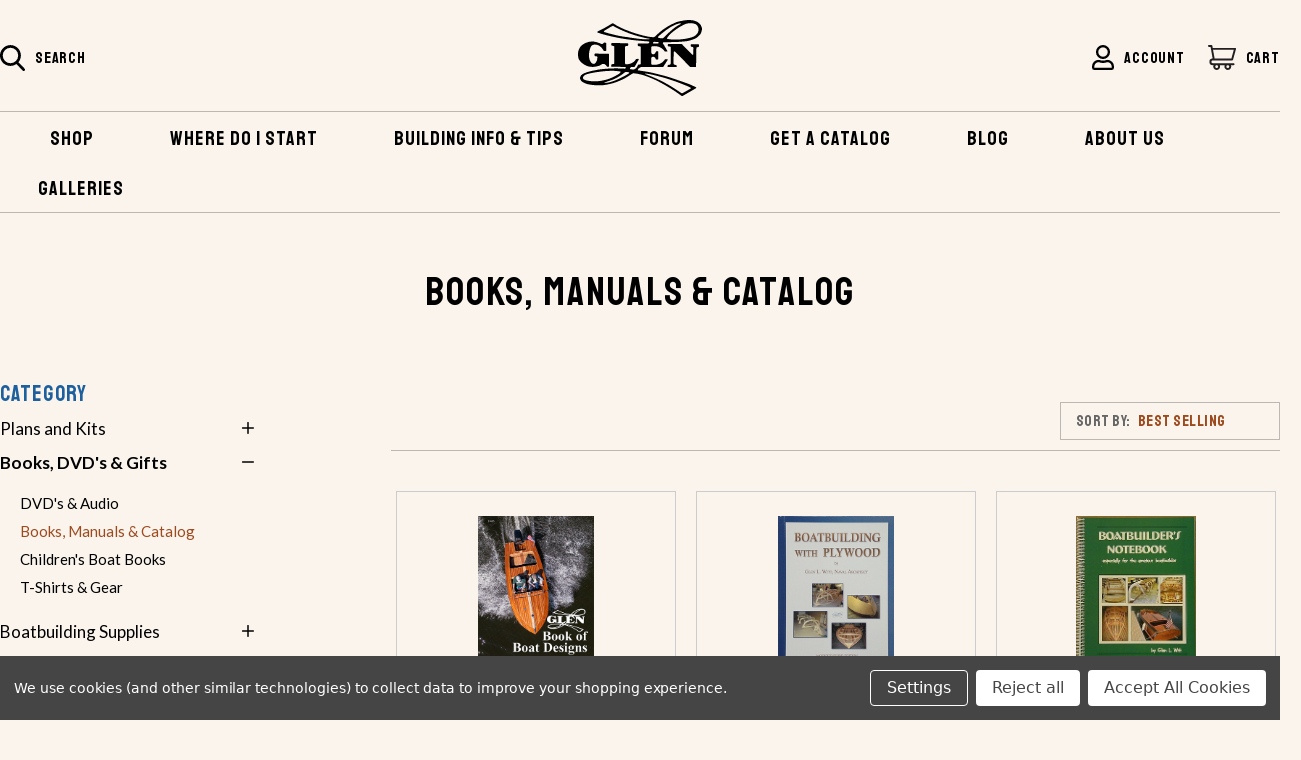

--- FILE ---
content_type: text/html; charset=UTF-8
request_url: https://www.glen-l.com/Books-Manuals-Catalog/products/920/?page=1
body_size: 42454
content:





<!DOCTYPE html>
<html class="no-js" lang="en">
    <head>
       
        <title>Shop - Books, DVD&#x27;s &amp; Gifts - Books, Manuals &amp; Catalog - Page 1 - Glen-L Marine</title>
        <link rel="dns-prefetch preconnect" href="https://cdn11.bigcommerce.com/s-q119gdxkuu" crossorigin><link rel="dns-prefetch preconnect" href="https://fonts.googleapis.com/" crossorigin><link rel="dns-prefetch preconnect" href="https://fonts.gstatic.com/" crossorigin>
        <link rel='canonical' href='https://www.glen-l.com/Books-Manuals-Catalog/products/920/' /><meta name='platform' content='bigcommerce.stencil' />
        
                <link rel="next" href="https://www.glen-l.com/Books-Manuals-Catalog/products/920/?page=2">


        <link href="https://cdn11.bigcommerce.com/s-q119gdxkuu/product_images/favicon.png" rel="shortcut icon">
        <meta name="viewport" content="width=device-width, initial-scale=1">

        <script>
            document.documentElement.className = document.documentElement.className.replace('no-js', 'js');
        </script>

        <script>
    function browserSupportsAllFeatures() {
        return window.Promise
            && window.fetch
            && window.URL
            && window.URLSearchParams
            && window.WeakMap
            // object-fit support
            && ('objectFit' in document.documentElement.style);
    }

    function loadScript(src) {
        var js = document.createElement('script');
        js.src = src;
        js.onerror = function () {
            console.error('Failed to load polyfill script ' + src);
        };
        document.head.appendChild(js);
    }

    if (!browserSupportsAllFeatures()) {
        loadScript('https://cdn11.bigcommerce.com/s-q119gdxkuu/stencil/fc6a7460-ca51-013b-199d-2e7cdc11914f/e/2ad13fd0-4e28-013c-d1bf-4e356000fbdb/dist/theme-bundle.polyfills.js');
    }
</script>
        <script>window.consentManagerTranslations = `{"locale":"en","locales":{"consent_manager.data_collection_warning":"en","consent_manager.accept_all_cookies":"en","consent_manager.gdpr_settings":"en","consent_manager.data_collection_preferences":"en","consent_manager.use_data_by_cookies":"en","consent_manager.data_categories_table":"en","consent_manager.allow":"en","consent_manager.accept":"en","consent_manager.deny":"en","consent_manager.dismiss":"en","consent_manager.reject_all":"en","consent_manager.category":"en","consent_manager.purpose":"en","consent_manager.functional_category":"en","consent_manager.functional_purpose":"en","consent_manager.analytics_category":"en","consent_manager.analytics_purpose":"en","consent_manager.targeting_category":"en","consent_manager.advertising_category":"en","consent_manager.advertising_purpose":"en","consent_manager.essential_category":"en","consent_manager.esential_purpose":"en","consent_manager.yes":"en","consent_manager.no":"en","consent_manager.not_available":"en","consent_manager.cancel":"en","consent_manager.save":"en","consent_manager.back_to_preferences":"en","consent_manager.close_without_changes":"en","consent_manager.unsaved_changes":"en","consent_manager.by_using":"en","consent_manager.agree_on_data_collection":"en","consent_manager.change_preferences":"en","consent_manager.cancel_dialog_title":"en","consent_manager.privacy_policy":"en","consent_manager.allow_category_tracking":"en","consent_manager.disallow_category_tracking":"en"},"translations":{"consent_manager.data_collection_warning":"We use cookies (and other similar technologies) to collect data to improve your shopping experience.","consent_manager.accept_all_cookies":"Accept All Cookies","consent_manager.gdpr_settings":"Settings","consent_manager.data_collection_preferences":"Website Data Collection Preferences","consent_manager.use_data_by_cookies":" uses data collected by cookies and JavaScript libraries to improve your shopping experience.","consent_manager.data_categories_table":"The table below outlines how we use this data by category. To opt out of a category of data collection, select 'No' and save your preferences.","consent_manager.allow":"Allow","consent_manager.accept":"Accept","consent_manager.deny":"Deny","consent_manager.dismiss":"Dismiss","consent_manager.reject_all":"Reject all","consent_manager.category":"Category","consent_manager.purpose":"Purpose","consent_manager.functional_category":"Functional","consent_manager.functional_purpose":"Enables enhanced functionality, such as videos and live chat. If you do not allow these, then some or all of these functions may not work properly.","consent_manager.analytics_category":"Analytics","consent_manager.analytics_purpose":"Provide statistical information on site usage, e.g., web analytics so we can improve this website over time.","consent_manager.targeting_category":"Targeting","consent_manager.advertising_category":"Advertising","consent_manager.advertising_purpose":"Used to create profiles or personalize content to enhance your shopping experience.","consent_manager.essential_category":"Essential","consent_manager.esential_purpose":"Essential for the site and any requested services to work, but do not perform any additional or secondary function.","consent_manager.yes":"Yes","consent_manager.no":"No","consent_manager.not_available":"N/A","consent_manager.cancel":"Cancel","consent_manager.save":"Save","consent_manager.back_to_preferences":"Back to Preferences","consent_manager.close_without_changes":"You have unsaved changes to your data collection preferences. Are you sure you want to close without saving?","consent_manager.unsaved_changes":"You have unsaved changes","consent_manager.by_using":"By using our website, you're agreeing to our","consent_manager.agree_on_data_collection":"By using our website, you're agreeing to the collection of data as described in our ","consent_manager.change_preferences":"You can change your preferences at any time","consent_manager.cancel_dialog_title":"Are you sure you want to cancel?","consent_manager.privacy_policy":"Privacy Policy","consent_manager.allow_category_tracking":"Allow [CATEGORY_NAME] tracking","consent_manager.disallow_category_tracking":"Disallow [CATEGORY_NAME] tracking"}}`;</script>

        <script>
            window.lazySizesConfig = window.lazySizesConfig || {};
            window.lazySizesConfig.loadMode = 1;
        </script>
        <script async src="https://cdn11.bigcommerce.com/s-q119gdxkuu/stencil/fc6a7460-ca51-013b-199d-2e7cdc11914f/e/2ad13fd0-4e28-013c-d1bf-4e356000fbdb/dist/theme-bundle.head_async.js"></script>

        <script src="https://ajax.googleapis.com/ajax/libs/webfont/1.6.26/webfont.js"></script>

        <script>
            WebFont.load({
                custom: {
                    families: ['Karla', 'Roboto', 'Source Sans Pro','Staatliches']
                },
                classes: false
            });
        </script>
        
        <link rel="preconnect" href="https://fonts.googleapis.com">
        <link rel="preconnect" href="https://fonts.gstatic.com" crossorigin>
        <link href="https://fonts.googleapis.com/css2?family=Staatliches&display=swap" rel="stylesheet">
        
        <style>
            body .bottom-header .navPages ul li a {
               font-family: 'Staatliches';
            }
        </style>
         
        <link href="https://fonts.googleapis.com/css?family=Montserrat:400%7CKarla:400&display=swap" rel="stylesheet">
        <link data-stencil-stylesheet href="https://cdn11.bigcommerce.com/s-q119gdxkuu/stencil/fc6a7460-ca51-013b-199d-2e7cdc11914f/e/2ad13fd0-4e28-013c-d1bf-4e356000fbdb/css/theme-fd34f9b0-ca51-013b-199d-2e7cdc11914f.css" rel="stylesheet">
        <link data-stencil-stylesheet href="https://cdn11.bigcommerce.com/s-q119gdxkuu/stencil/fc6a7460-ca51-013b-199d-2e7cdc11914f/e/2ad13fd0-4e28-013c-d1bf-4e356000fbdb/css/custom-style-fd34f9b0-ca51-013b-199d-2e7cdc11914f.css" rel="stylesheet">
        
        <!-- Start Tracking Code for analytics_siteverification -->

<meta name="google-site-verification" content="U4qi3HNyQ0rQFGwmPE6JSTEkur4HKHI3fgr76zIALH0" />

<!-- End Tracking Code for analytics_siteverification -->


<script type="text/javascript" src="https://checkout-sdk.bigcommerce.com/v1/loader.js" defer ></script>
<script>window.consentManagerStoreConfig = function () { return {"storeName":"Glen-L Marine","privacyPolicyUrl":"","writeKey":null,"improvedConsentManagerEnabled":true,"AlwaysIncludeScriptsWithConsentTag":true}; };</script>
<script type="text/javascript" src="https://cdn11.bigcommerce.com/shared/js/bodl-consent-32a446f5a681a22e8af09a4ab8f4e4b6deda6487.js" integrity="sha256-uitfaufFdsW9ELiQEkeOgsYedtr3BuhVvA4WaPhIZZY=" crossorigin="anonymous" defer></script>
<script type="text/javascript" src="https://cdn11.bigcommerce.com/shared/js/storefront/consent-manager-config-3013a89bb0485f417056882e3b5cf19e6588b7ba.js" defer></script>
<script type="text/javascript" src="https://cdn11.bigcommerce.com/shared/js/storefront/consent-manager-08633fe15aba542118c03f6d45457262fa9fac88.js" defer></script>
<script type="text/javascript">
var BCData = {};
</script>
<!-- Google tag (gtag.js) --> <script data-bc-cookie-consent="3" type="text/plain" async src="https://www.googletagmanager.com/gtag/js?id=G-N24L74719Y"></script> <script data-bc-cookie-consent="3" type="text/plain"> window.dataLayer = window.dataLayer || []; function gtag(){dataLayer.push(arguments);} gtag('js', new Date()); gtag('config', 'G-N24L74719Y'); </script>

<!-- Google Tag Manager -->
<script data-bc-cookie-consent="3" type="text/plain">window.dataLayer = window.dataLayer || [];(function(w,d,s,l,i){w[l]=w[l]||[];w[l].push({'gtm.start':
new Date().getTime(),event:'gtm.js'});var f=d.getElementsByTagName(s)[0],
j=d.createElement(s),dl=l!='dataLayer'?'&l='+l:'';j.async=true;j.src=
'https://www.googletagmanager.com/gtm.js?id='+i+dl;f.parentNode.insertBefore(j,f);
})(window,document,'script','dataLayer','GTM-TC7FFZN');</script>
<!-- End Google Tag Manager -->
 <script data-cfasync="false" src="https://microapps.bigcommerce.com/bodl-events/1.9.4/index.js" integrity="sha256-Y0tDj1qsyiKBRibKllwV0ZJ1aFlGYaHHGl/oUFoXJ7Y=" nonce="" crossorigin="anonymous"></script>
 <script data-cfasync="false" nonce="">

 (function() {
    function decodeBase64(base64) {
       const text = atob(base64);
       const length = text.length;
       const bytes = new Uint8Array(length);
       for (let i = 0; i < length; i++) {
          bytes[i] = text.charCodeAt(i);
       }
       const decoder = new TextDecoder();
       return decoder.decode(bytes);
    }
    window.bodl = JSON.parse(decodeBase64("[base64]"));
 })()

 </script>

<script nonce="">
(function () {
    var xmlHttp = new XMLHttpRequest();

    xmlHttp.open('POST', 'https://bes.gcp.data.bigcommerce.com/nobot');
    xmlHttp.setRequestHeader('Content-Type', 'application/json');
    xmlHttp.send('{"store_id":"1001689588","timezone_offset":"-5.0","timestamp":"2026-01-24T06:36:11.14195800Z","visit_id":"e986432e-a850-4a18-839f-3c95555899cb","channel_id":1}');
})();
</script>

        <link href="//netdna.bootstrapcdn.com/font-awesome/3.2.1/css/font-awesome.css" rel="stylesheet">
        
        <!-- Pinterest Tag -->

        <meta name="google-site-verification" content="Q79vnaX5AWDaNsRXfRGC9aRkiUVnXAngXseMRKQ2CeY" />

        <script>
        !function(e){if(!window.pintrk){window.pintrk = function () {
        window.pintrk.queue.push(Array.prototype.slice.call(arguments))};var
          n=window.pintrk;n.queue=[],n.version="3.0";var
          t=document.createElement("script");t.async=!0,t.src=e;var
          r=document.getElementsByTagName("script")[0];
          r.parentNode.insertBefore(t,r)}}("https://s.pinimg.com/ct/core.js");
        pintrk('load', '2613355275635', {em: '<user_email_address>'});
        pintrk('page');
        </script>
        <noscript>
        <img height="1" width="1" style="display:none;" alt=""
          src="https://ct.pinterest.com/v3/?event=init&tid=2613355275635&pd[em]=<hashed_email_address>&noscript=1" />
        </noscript>
        <!-- end Pinterest Tag -->
    </head>
    <body class="main_category custom_category  books-manuals-catalog">
        <!-- Google Tag Manager (noscript) -->
<noscript><iframe src="https://www.googletagmanager.com/ns.html?id=GTM-TC7FFZN"
height="0" width="0" style="display:none;visibility:hidden"></iframe></noscript>
<!-- End Google Tag Manager (noscript) -->
        <svg data-src="https://cdn11.bigcommerce.com/s-q119gdxkuu/stencil/fc6a7460-ca51-013b-199d-2e7cdc11914f/e/2ad13fd0-4e28-013c-d1bf-4e356000fbdb/img/icon-sprite.svg" class="icons-svg-sprite"></svg>

        <a href="#main-content" class="skip-to-main-link">Skip to main content</a>

<!--- STAMP.IO--->
<script type='text/javascript'>
</script>
<script>function myInit(){ StampedFn.init({ apiKey: '79f7dcff-f58b-4ddf-9f37-c5fac9cd4c13', sId: '293354' }); }</script>
<script async onload="myInit()" type="text/javascript" src="https://cdn1.stamped.io/files/widget.min.js"></script>
<link rel="stylesheet" type="text/css" href="//cdn-stamped-io.azureedge.net/files/widget.min.css">
<!--- STAMP.IO--->

<header class="header" role="banner">
    <a href="#" class="mobileMenu-toggle toggle_mn" data-mobile-menu-toggle="menu_responsive">
        <span class="mobileMenu-toggleIcon">Toggle menu</span>
    </a>
    
    <div class="top-header">
        <div class="container">
        <div class="left desk_search">
            <ul class="navUser-section navUser-section--alt navUser-section-search" style="width:100%">
                <li class="navUser-item">
                    <button class="navUser-action navUser-action--quickSearch"
                       type="button"
                       id="quick-search-expand"
                       data-search="quickSearch"
                       aria-controls="quickSearch"
                       aria-label="Search"
                    >
                        <svg xmlns="http://www.w3.org/2000/svg" width="25" height="25.894" viewBox="0 0 25 25.894"><path d="M25.6,23.586l-6.163-6.41a10.451,10.451,0,1,0-8,3.734,10.343,10.343,0,0,0,5.99-1.892l6.21,6.458A1.364,1.364,0,1,0,25.6,23.586ZM11.439,2.727a7.728,7.728,0,1,1-7.728,7.728A7.736,7.736,0,0,1,11.439,2.727Z" transform="translate(-0.984)"/></svg>
                        <span class="search-title">Search</span>
                    </button>
                    <div class="dropdown dropdown--quickSearch" id="quickSearch" aria-hidden="true" data-prevent-quick-search-close>
                         <form class="form" onsubmit="return false" data-url="/search.php" data-quick-search-form>
                            <fieldset class="form-fieldset">
                                <div class="form-field">
                                    <label class="is-srOnly" for="">Search</label>
                                    <input class="form-input"
                                           data-search-quick
                                           name=""
                                           id=""
                                           data-error-message="Search field cannot be empty."
                                           placeholder="Search"
                                           autocomplete="off"
                                    >
                                </div>
                            </fieldset>
                        </form>
                        <section class="quickSearchResults" data-bind="html: results"></section>
                        <p role="status"
                           aria-live="polite"
                           class="aria-description--hidden"
                           data-search-aria-message-predefined-text="product results for"
                        ></p>
                    </div>
                </li>
            </ul>
        </div>
        <div class="center">
            <div class="header-logo header-logo--center">
                <a href="/">
                <svg xmlns="http://www.w3.org/2000/svg" width="124.712" height="75.589" viewBox="0 0 124.712 75.589"><g transform="translate(-10.9)"><path d="M166.647,0a1.138,1.138,0,0,0,.236.058,18.208,18.208,0,0,1,4.76.818A11.584,11.584,0,0,1,175.7,3.062a8.419,8.419,0,0,1,2.733,4.213,5.673,5.673,0,0,1,.253,1.747,6.579,6.579,0,0,1-.089.836,14.181,14.181,0,0,1-.907,3.062,7.347,7.347,0,0,1-1.427,2.169,17.814,17.814,0,0,1-3.156,2.649,9.823,9.823,0,0,1-1.591.862,42.7,42.7,0,0,1-4.671,1.68,22.413,22.413,0,0,1-3.578.773q-1.82.2-3.649.373c-1.173.111-2.351.213-3.529.293-.938.067-1.88.107-2.818.138-1.32.04-2.64.053-3.96.089-.942.027-1.88.084-2.818.116-.9.027-1.8.044-2.7.049-1.138.009-2.276,0-3.413,0-.058,0-.111,0-.169,0a.858.858,0,0,0-.867.662.622.622,0,0,0,.089.6,41.525,41.525,0,0,1,2.173,3.556c.716,1.191,1.409,2.4,2.116,3.6a.806.806,0,0,1,.156.556.326.326,0,0,1-.333.311c-.267.018-.533.031-.8.031-.364,0-.729-.022-1.093-.027a.53.53,0,0,1-.444-.2c-.08-.1-.16-.2-.231-.3a9.752,9.752,0,0,0-3.649-3.3,11.658,11.658,0,0,0-2.444-1.022,16.681,16.681,0,0,0-2.809-.542,17.93,17.93,0,0,0-3.24.044,1.607,1.607,0,0,0-.782.284.6.6,0,0,0-.284.529c0,.52-.009,1.04-.009,1.56,0,.911-.009,1.827-.018,2.738,0,.351-.027.7-.027,1.053a1.855,1.855,0,0,0,.729,1.458,1.7,1.7,0,0,0,1.627.324,4.752,4.752,0,0,0,.6-.213,1.361,1.361,0,0,0,.591-.458c.129-.182.271-.36.387-.551.262-.431.524-.862.769-1.307a.821.821,0,0,1,.747-.458c.307-.009.618-.018.929,0a1.271,1.271,0,0,1,.4.12.39.39,0,0,1,.24.369c.009.2.022.391.018.591-.009.827-.027,1.658-.027,2.484,0,1-.036,1.991-.036,2.987,0,.253.009.507,0,.76a3.079,3.079,0,0,1-.08.538.445.445,0,0,1-.382.347,2.114,2.114,0,0,1-.333.031c-.311,0-.618.009-.929.009-.1,0-.2-.022-.293-.031a.521.521,0,0,1-.444-.338c-.111-.244-.231-.48-.342-.724a2.783,2.783,0,0,0-1.342-1.4,2.482,2.482,0,0,0-1.347-.253,1.714,1.714,0,0,0-1.444,1.142,1.077,1.077,0,0,0-.067.413c-.022,1.644-.04,3.284-.062,4.929a2.055,2.055,0,0,0,.147.782,1.444,1.444,0,0,0,.4.533.552.552,0,0,0,.267.111,3.849,3.849,0,0,0,.5.076,19.313,19.313,0,0,0,2.778.049,14.139,14.139,0,0,0,3.911-.8,10.753,10.753,0,0,0,4.627-3.053,8.812,8.812,0,0,0,.818-1.12,1.209,1.209,0,0,1,1.116-.618c.378,0,.76,0,1.138,0a1.746,1.746,0,0,1,.373.04.558.558,0,0,1,.413.747,1.444,1.444,0,0,1-.151.3c-.64.991-1.284,1.978-1.924,2.969-.609.942-1.218,1.889-1.831,2.831-.116.178-.24.347-.347.529a.6.6,0,0,1-.591.32c-.871-.009-1.742.009-2.613.009-1.418,0-2.84,0-4.258,0-2.164,0-4.329.018-6.493.027-.729,0-1.458-.009-2.191-.009-.476,0-.956.027-1.431.027-.676,0-1.347-.018-2.022-.013-.8,0-1.6,0-2.4.027a3.1,3.1,0,0,0-1.791.644c-.28.213-.56.427-.836.64a3.436,3.436,0,0,0-.84.933,2.067,2.067,0,0,0-.187.418.487.487,0,0,0,.364.7,2.239,2.239,0,0,0,.249.044c.6.084,1.2.164,1.8.253,1.084.16,2.169.311,3.249.48q2.207.347,4.4.72c1.538.262,3.062.578,4.578.929,1.764.409,3.529.818,5.284,1.249,1.964.48,3.924.982,5.88,1.489,2.187.569,4.364,1.187,6.515,1.876,1.444.462,2.88.951,4.316,1.44q2.533.853,5.062,1.724l5.062,1.729q1.413.487,2.827.982c1.116.391,2.2.84,3.284,1.311,1.636.707,3.271,1.418,4.871,2.209.138.067.276.138.413.209a.708.708,0,0,1,.084,1.2,3.1,3.1,0,0,1-.284.182q-3.38,1.94-6.76,3.88c-1.316.751-2.64,1.493-3.96,2.24-.684.387-1.378.76-2.053,1.164a1.8,1.8,0,0,1-1.187.12.456.456,0,0,1-.182-.1c-.129-.089-.253-.178-.373-.276-1.138-.871-2.316-1.684-3.5-2.5-1.262-.867-2.529-1.724-3.813-2.56q-3.333-2.173-6.787-4.16c-1.524-.871-3.049-1.747-4.587-2.591-1.6-.876-3.209-1.742-4.836-2.573-1.449-.742-2.933-1.418-4.427-2.071-1.724-.751-3.484-1.418-5.231-2.12-1.444-.582-2.907-1.124-4.4-1.573a50.882,50.882,0,0,0-5.675-1.409c-.982-.178-1.964-.347-2.951-.462-.542-.067-1.089-.116-1.636-.169a1.538,1.538,0,0,0-.884.222c-.347.187-.684.387-1.018.6-1.507.951-3,1.924-4.52,2.862-.813.5-1.649.964-2.484,1.422a35.984,35.984,0,0,1-3.333,1.618q-1.747.733-3.507,1.436c-.924.369-1.858.724-2.8,1.049-.756.262-1.524.48-2.293.707a52.415,52.415,0,0,1-5.951,1.36c-.956.164-1.911.329-2.867.476-.4.062-.809.08-1.218.1-1.053.053-2.1.111-3.156.138-.676.018-1.347-.009-2.022-.018-.24,0-.48,0-.716-.009-1.7-.08-3.391-.2-5.08-.409-1.467-.178-2.916-.449-4.364-.716a2.061,2.061,0,0,1-.284-.076,26.357,26.357,0,0,1-3.564-1.4,10.412,10.412,0,0,1-2.062-1.373,5.3,5.3,0,0,1-1.484-2.267,2.792,2.792,0,0,1-.2-.813,2.836,2.836,0,0,1,.138-1.076,5.2,5.2,0,0,1,2.476-3.022,21.872,21.872,0,0,1,3.236-1.427c1.08-.4,2.182-.724,3.289-1.04,1.516-.431,3.053-.738,4.6-1.058q1.607-.333,3.222-.649,2.153-.413,4.333-.64c1.231-.129,2.458-.267,3.689-.382.907-.084,1.822-.138,2.729-.2.587-.044,1.178-.089,1.764-.12.8-.044,1.6-.089,2.4-.107,1.431-.036,2.867-.058,4.3-.08.378,0,.756.009,1.138.018.773.013,1.547.018,2.316.044,1.249.04,2.5.093,3.747.147.56.022,1.12.058,1.684.1a.659.659,0,0,0,.471-.147,1.509,1.509,0,0,0,.5-.662.65.65,0,0,0,0-.449.693.693,0,0,0-.622-.489,2.662,2.662,0,0,0-.422-.022c-1.2,0-2.387,0-3.582,0-1.489,0-2.978-.018-4.467-.027-1.449-.009-2.893-.018-4.342-.031-.227,0-.449-.027-.676-.009a.479.479,0,0,1-.5-.373,3.069,3.069,0,0,1-.027-1.5,1.011,1.011,0,0,1,.751-.724,6.293,6.293,0,0,1,.707-.1c.378-.044.756-.08,1.129-.129a.925.925,0,0,0,.316-.111.354.354,0,0,0,.209-.338c0-.293,0-.591,0-.884q0-6.347,0-12.689,0-1.433-.009-2.867a.882.882,0,0,0-.667-.947,2.272,2.272,0,0,0-.987-.173,1.441,1.441,0,0,1-.778-.142.888.888,0,0,1-.462-.52,2.482,2.482,0,0,1-.129-.529,9.545,9.545,0,0,1,0-1.009.653.653,0,0,1,.618-.631,3.2,3.2,0,0,1,.462-.009l5.435.08c1.644.027,3.289.049,4.933.076q2.36.04,4.72.076c.582.009.8.2.88.787a2.67,2.67,0,0,1-.027,1.044.949.949,0,0,1-1.018.813c-.338.009-.671.036-1.009.058a1.159,1.159,0,0,0-.836.427,1.88,1.88,0,0,0-.48,1.267c.009,1.911,0,3.822,0,5.733,0,1.436,0,2.867,0,4.3,0,1.671.027,3.342.022,5.013a1.924,1.924,0,0,0,.542,1.244.651.651,0,0,0,.529.227c.351,0,.7.009,1.053-.018a14.423,14.423,0,0,0,2-.236,11.185,11.185,0,0,0,4.724-2.116,8.38,8.38,0,0,0,2.071-2.418.918.918,0,0,1,.911-.533c.378.013.756-.036,1.138-.058a1.163,1.163,0,0,1,.578.084.519.519,0,0,1,.271.738c-.12.253-.267.493-.4.738q-1.533,2.687-3.071,5.378c-.12.209-.24.413-.356.622a.77.77,0,0,1-.751.431c-.871-.018-1.742,0-2.613,0a.739.739,0,0,0-.524.209,6.428,6.428,0,0,0-.791.876,1.371,1.371,0,0,0-.2.413.576.576,0,0,0,.5.8c.347.062.693.1,1.044.142.4.053.809.093,1.213.16a3.022,3.022,0,0,0,.96-.076,3.52,3.52,0,0,0,1.8-.844c.169-.147.342-.293.516-.436a5.8,5.8,0,0,0,1.8-2.742,1.758,1.758,0,0,0,.067-.2.653.653,0,0,1,.613-.547,4.3,4.3,0,0,1,.756-.067,2.409,2.409,0,0,0,.9-.187,1.618,1.618,0,0,0,.262-.133.749.749,0,0,0,.373-.7c-.018-.716,0-1.431-.009-2.147q-.013-5.167-.022-10.329l-.013-3.667a.742.742,0,0,0-.564-.827,2.333,2.333,0,0,0-.9-.178,1.909,1.909,0,0,1-.969-.249.868.868,0,0,1-.511-.764c-.013-.378-.022-.756-.013-1.133a1.29,1.29,0,0,1,.1-.4.511.511,0,0,1,.516-.356c.462.009.929,0,1.391,0q1.793.013,3.582.036,2.087.02,4.173.036c.111,0,.227,0,.338,0a1.344,1.344,0,0,0,.787-.258,2.256,2.256,0,0,0,.653-.707.623.623,0,0,0-.276-.889,1.6,1.6,0,0,0-.609-.156c-.769-.044-1.542-.093-2.311-.147-.716-.053-1.427-.12-2.142-.182-.8-.071-1.6-.151-2.391-.222-.756-.067-1.511-.129-2.267-.191-.671-.058-1.342-.1-2.013-.164q-1.887-.18-3.773-.382c-.782-.084-1.564-.173-2.342-.276-1.213-.156-2.422-.316-3.636-.484-1.044-.142-2.084-.289-3.129-.453s-2.107-.338-3.156-.52c-1.067-.187-2.129-.378-3.191-.582q-1.713-.333-3.427-.689c-1.044-.213-2.089-.431-3.129-.662q-2.053-.46-4.1-.951-1.92-.467-3.836-.969c-2.013-.52-3.982-1.187-5.938-1.884a2.27,2.27,0,0,1-.422-.191.387.387,0,0,1-.138-.551,1.006,1.006,0,0,1,.409-.409c.862-.507,1.769-.916,2.662-1.356s1.756-.884,2.631-1.329c1.764-.9,3.48-1.889,5.191-2.884,1.227-.716,2.431-1.462,3.644-2.2a1.81,1.81,0,0,1,1.88-.044,5.316,5.316,0,0,1,.609.373,39.837,39.837,0,0,0,5,2.88c1.551.76,3.12,1.484,4.711,2.156.48.2.947.427,1.427.618.533.213,1.076.409,1.613.609,1.7.636,3.382,1.293,5.089,1.9q2.047.727,4.124,1.338c2.031.6,4.076,1.164,6.124,1.716,1.071.289,2.156.511,3.236.769.831.2,1.676.333,2.511.5a32.824,32.824,0,0,0,4,.538c.449.031.9.076,1.342.107a2.263,2.263,0,0,0,1.836-.671c.72-.707,1.467-1.4,2.213-2.076s1.529-1.369,2.311-2.031c.978-.822,1.942-1.662,2.987-2.4,1.6-1.138,3.213-2.267,4.907-3.276A57.968,57.968,0,0,1,151.922,2.6,22.963,22.963,0,0,1,154.9,1.56q1.187-.287,2.387-.516,1.8-.34,3.609-.636a30.606,30.606,0,0,1,3.311-.338,2.607,2.607,0,0,0,.324-.058C165.238,0,165.94,0,166.647,0ZM151.713,19.462h0c.058,0,.111,0,.169,0,1.164-.018,2.333-.022,3.5-.058.689-.022,1.373-.084,2.058-.156.738-.076,1.476-.178,2.213-.271.782-.1,1.564-.182,2.338-.307a44.842,44.842,0,0,0,5.022-1.071,23.444,23.444,0,0,0,2.716-.907,11.356,11.356,0,0,0,2.56-1.444,8.277,8.277,0,0,0,2.089-2.507,3.993,3.993,0,0,0,.329-.68,7.5,7.5,0,0,0,.391-3.769,6.016,6.016,0,0,0-1.3-2.836,5.889,5.889,0,0,0-1.08-1A3.753,3.753,0,0,0,171.6,3.88a14.565,14.565,0,0,0-3.044-.644,16.379,16.379,0,0,0-1.809-.089,14.891,14.891,0,0,0-2.347.236,12.516,12.516,0,0,0-3.791,1.231c-.853.453-1.751.831-2.564,1.36-.049.031-.1.053-.147.08-.6.338-1.209.653-1.8,1.013-1.418.858-2.8,1.782-4.142,2.747a48.85,48.85,0,0,0-4.613,3.671,22.844,22.844,0,0,0-2.484,2.636c-.3.373-.582.756-.858,1.147a5.236,5.236,0,0,0-.44.764.5.5,0,0,0,.249.707,1.527,1.527,0,0,0,.436.147c.64.1,1.28.178,1.916.271a29.48,29.48,0,0,0,3.067.236C150.056,19.426,150.882,19.44,151.713,19.462ZM87.319,50.519c-.449.022-.9.04-1.347.067-1.262.067-2.524.129-3.787.2-.422.022-.84.058-1.258.1-.449.04-.893.089-1.338.138-.724.076-1.453.138-2.178.222-.7.08-1.391.187-2.089.276-.724.093-1.449.173-2.169.284-1.5.236-3,.476-4.484.742-.924.164-1.84.378-2.76.582-.533.12-1.058.276-1.6.391a10.945,10.945,0,0,0-2.329.716,8.41,8.41,0,0,0-1.844,1.093,3.493,3.493,0,0,0-1.16,1.569,1.591,1.591,0,0,0,.24,1.516,2.835,2.835,0,0,0,1.253,1.027,9.327,9.327,0,0,0,2.116.68,1.523,1.523,0,0,1,.2.049,31.022,31.022,0,0,0,5.5.773c1.049.058,2.1.071,3.16.049a39.884,39.884,0,0,0,5.822-.538c1.44-.24,2.871-.533,4.284-.9a42.129,42.129,0,0,0,4.458-1.4c1.022-.391,2.04-.8,3.036-1.249.956-.44,1.889-.929,2.813-1.436,1.009-.556,1.987-1.164,3-1.72a5.051,5.051,0,0,0,1.187-.933,7.5,7.5,0,0,0,.538-.591.616.616,0,0,0-.289-1.018.734.734,0,0,0-.16-.049c-.249-.044-.5-.093-.747-.124-.431-.053-.867-.1-1.3-.138-.964-.093-1.924-.213-2.893-.271C89.9,50.546,88.612,50.479,87.319,50.519Zm71.239,22.364a2.136,2.136,0,0,0,.813-.244c1.187-.671,2.378-1.333,3.564-2,.684-.387,1.369-.778,2.049-1.164l2.089-1.187a1.07,1.07,0,0,0,.213-.133c.307-.267.3-.484.071-.716a1.483,1.483,0,0,0-.293-.236,7.148,7.148,0,0,0-.707-.373c-1.338-.582-2.676-1.169-4.027-1.724-1.689-.693-3.391-1.356-5.089-2.022-.587-.231-1.187-.436-1.778-.653-.316-.116-.627-.24-.942-.364-.236-.093-.467-.2-.7-.28-1.613-.569-3.227-1.151-4.849-1.693s-3.284-1.067-4.933-1.582q-1.887-.593-3.791-1.142c-1.12-.32-2.249-.6-3.378-.9-1.111-.293-2.227-.587-3.342-.867-2.124-.524-4.249-1.067-6.391-1.511-1.68-.347-3.364-.649-5.067-.844a1.619,1.619,0,0,0-.293-.009.233.233,0,0,0-.236.2.263.263,0,0,0,.124.289,2.954,2.954,0,0,0,.271.12l2.942,1.147c2.107.818,4.2,1.662,6.275,2.573q2.2.967,4.382,1.964,2.68,1.233,5.284,2.622c2.444,1.3,4.836,2.689,7.2,4.129,1.364.836,2.724,1.676,4.076,2.533q2.78,1.76,5.48,3.627a3.134,3.134,0,0,0,.471.28A4.977,4.977,0,0,0,158.558,72.884ZM126.149,18.742a2.828,2.828,0,0,0-.276-.084c-.858-.151-1.716-.289-2.573-.449-.884-.164-1.769-.32-2.644-.524-1.462-.338-2.92-.711-4.378-1.071-.636-.16-1.28-.3-1.907-.5-.347-.111-.7-.209-1.044-.316-1.516-.467-3.036-.916-4.551-1.4-1.1-.347-2.182-.729-3.271-1.1-.373-.129-.738-.271-1.1-.418-.3-.12-.591-.258-.893-.378-.782-.311-1.569-.609-2.351-.924q-3.62-1.453-7.124-3.156c-1.253-.609-2.48-1.253-3.676-1.969-.311-.187-.627-.378-.933-.573a.58.58,0,0,0-.524-.058,2.07,2.07,0,0,0-.267.124c-1.027.556-2.062,1.089-3.071,1.671-1.253.724-2.484,1.484-3.72,2.236-.493.3-.978.609-1.458.929a1.025,1.025,0,0,0-.293.293.44.44,0,0,0,.071.609,1.539,1.539,0,0,0,.667.427c.284.076.564.16.849.24.391.107.787.209,1.178.32.742.213,1.476.453,2.222.653q2.547.673,5.1,1.311c2.164.538,4.347,1.009,6.547,1.4q1.68.3,3.369.551c.764.116,1.533.2,2.3.3.476.058.951.1,1.422.173,1.04.169,2.076.369,3.116.533.889.142,1.778.253,2.671.373.92.124,1.84.236,2.76.356,1.24.16,2.476.338,3.72.476,1.76.2,3.529.307,5.3.36,1.138.036,2.276.031,3.413-.031a9.656,9.656,0,0,0,1.124-.164C126.025,18.938,126.14,18.9,126.149,18.742Zm8.191-1.68c.053.1.142.2.151.3.018.2.147.262.3.307.351.1.7.213,1.053.289a14.914,14.914,0,0,0,2.6.236,2.253,2.253,0,0,0,1.28-.329,3.226,3.226,0,0,0,.609-.516c.716-.711,1.413-1.444,2.151-2.133q2.047-1.913,4.129-3.791A65.035,65.035,0,0,1,151.7,7.271,29.7,29.7,0,0,1,155.669,4.8c.449-.231.907-.444,1.364-.658a.61.61,0,0,0,.373-.373.232.232,0,0,0-.093-.293.991.991,0,0,0-.467-.182,2.065,2.065,0,0,0-.791.062c-.324.093-.649.187-.973.267a19.327,19.327,0,0,0-3.08,1c-.778.329-1.533.7-2.289,1.067a37.065,37.065,0,0,0-4.555,2.631c-.947.631-1.889,1.271-2.818,1.929-.6.431-1.187.9-1.773,1.356-1.609,1.249-3.218,2.5-4.76,3.831-.32.276-.644.542-.96.827A1.469,1.469,0,0,0,134.34,17.062ZM80.576,62.177a.5.5,0,0,0,.507.311,14.008,14.008,0,0,0,3.391-.3,36.261,36.261,0,0,0,4.671-1.267c1.7-.573,3.373-1.24,5.013-1.973s3.227-1.52,4.813-2.329c1.689-.862,3.342-1.787,4.987-2.729a5.233,5.233,0,0,0,1.058-.76,3.591,3.591,0,0,0,.462-.542.311.311,0,0,0-.138-.489.722.722,0,0,0-.24-.076c-.236-.04-.471-.076-.707-.111-.653-.093-1.307-.2-1.96-.276a1.274,1.274,0,0,0-.5.022,1.939,1.939,0,0,0-1.053.578,1.153,1.153,0,0,1-.227.187c-.444.342-.893.68-1.342,1.022-1.027.782-2.1,1.507-3.2,2.191-.476.3-.964.578-1.449.858-.8.458-1.6.924-2.422,1.364a33.873,33.873,0,0,1-5.28,2.2c-1.409.471-2.836.9-4.253,1.351-.591.187-1.182.36-1.769.547A.471.471,0,0,0,80.576,62.177ZM132.185,23.44h.169c.644,0,1.289.009,1.933,0a.816.816,0,0,0,.4-.08.723.723,0,0,0,.4-.649.673.673,0,0,0-.453-.684,2.174,2.174,0,0,0-.32-.093c-.236-.036-.471-.067-.711-.08-.742-.044-1.484-.076-2.222-.111-.209-.009-.418-.044-.627-.04a1.535,1.535,0,0,0-1.3.8.61.61,0,0,0-.067.156.525.525,0,0,0,.369.689,1.627,1.627,0,0,0,.413.058C130.838,23.418,131.514,23.426,132.185,23.44Z" transform="translate(-43.072)"/><path d="M34.722,493.141c2.151.036,4.3.067,6.449.107a2.577,2.577,0,0,1,.458.049c.364.084.436.173.444.547,0,.267.009.533.009.8q.007,3.667.013,7.329v3.538c0,.387-.1.542-.476.636a3.218,3.218,0,0,1-1.253.044.469.469,0,0,1-.253-.133,3,3,0,0,1-.364-.458,6.33,6.33,0,0,0-.92-1.2,3.612,3.612,0,0,0-2.871-1.058,2.7,2.7,0,0,0-1.44.547,10.467,10.467,0,0,1-2.182,1.182,15.751,15.751,0,0,1-2.093.631,23.567,23.567,0,0,1-2.942.52,15.4,15.4,0,0,1-2.4.08,16.452,16.452,0,0,1-3.542-.476,14.744,14.744,0,0,1-3.916-1.627,17.5,17.5,0,0,1-3.756-2.9,11.632,11.632,0,0,1-1.924-2.6,5.566,5.566,0,0,1-.542-1.676,18.326,18.326,0,0,1-.324-3.307,11.749,11.749,0,0,1,.156-2.013,13.122,13.122,0,0,1,.427-1.884,11.419,11.419,0,0,1,2.173-3.964,8.354,8.354,0,0,1,1.524-1.387,20.946,20.946,0,0,1,3.573-2.049,14.813,14.813,0,0,1,7.969-1.28,21.354,21.354,0,0,1,4.493,1.076q1.413.493,2.787,1.08a2.02,2.02,0,0,0,1.827-.044,1.8,1.8,0,0,0,.667-.569,1.433,1.433,0,0,1,1.164-.578,2.184,2.184,0,0,1,.951.151,2.269,2.269,0,0,1,.436.253.45.45,0,0,1,.2.4c0,.24,0,.476.009.716.018,1.631.036,3.258.049,4.889,0,.391,0,.787,0,1.182a.668.668,0,0,1-.644.742,13.251,13.251,0,0,1-1.516.009.7.7,0,0,1-.551-.409c-.133-.244-.258-.5-.4-.742a11.02,11.02,0,0,0-3.707-3.9,8.389,8.389,0,0,0-4.716-1.329,5.218,5.218,0,0,0-2.7.844,4.043,4.043,0,0,0-1.342,1.538,13.1,13.1,0,0,0-1.12,3.209,24.756,24.756,0,0,0-.547,2.893c-.071.582-.1,1.173-.124,1.764a14.151,14.151,0,0,0,.244,3.356,9,9,0,0,0,1.111,3.027,7.674,7.674,0,0,0,1.551,1.876,2.888,2.888,0,0,0,1.591.716,2.167,2.167,0,0,0,1.782-.578,5.991,5.991,0,0,0,.867-1.084,7.113,7.113,0,0,0,1.111-2.929c.071-.484.164-.969.24-1.453a2.663,2.663,0,0,0,.027-.462,1.084,1.084,0,0,0-.947-1.022c-.164-.018-.338.009-.507,0a4.234,4.234,0,0,1-.711-.071.831.831,0,0,1-.684-.8c-.022-.422-.018-.844-.009-1.262a.815.815,0,0,1,.084-.32.414.414,0,0,1,.4-.253c.422,0,.844,0,1.267.009q2.687.06,5.356.1Z" transform="translate(0 -459.661)"/><path d="M2045.552,534.191c.329,0,.849,0,1.369,0,1.587.022,3.173.053,4.764.067a1.083,1.083,0,0,1,.818.351c1.227,1.253,2.471,2.5,3.707,3.742.8.809,1.6,1.613,2.409,2.422s1.6,1.618,2.4,2.422q.8.807,1.609,1.6c.3.293.44.293.764.058a1.027,1.027,0,0,0,.4-.716,1.743,1.743,0,0,0,.009-.209q.014-2.633.031-5.267c0-.28-.022-.56-.027-.84a.488.488,0,0,0-.262-.449,1.515,1.515,0,0,0-.418-.182c-.342-.067-.693-.107-1.04-.151-.084-.013-.169-.013-.253-.027a.637.637,0,0,1-.6-.591,3.855,3.855,0,0,1-.04-1.3.754.754,0,0,1,.756-.7c.084,0,.169,0,.253,0,.787.013,1.573.022,2.36.036l3.92.053a1.2,1.2,0,0,1,.609.125.636.636,0,0,1,.373.6c0,.311.009.618,0,.929a2.327,2.327,0,0,1-.32.947.347.347,0,0,1-.271.178c-.169.022-.333.049-.5.071-.293.04-.586.071-.875.116a.975.975,0,0,0-.28.084.534.534,0,0,0-.351.52c-.018,1.138-.062,2.276-.084,3.413-.031,1.613-.053,3.231-.076,4.844-.009.547-.013,1.1-.022,1.644-.027,1.613-.058,3.231-.084,4.844-.022,1.178-.044,2.36-.071,3.538,0,.182-.022.364-.044.547a.354.354,0,0,1-.333.324,2.117,2.117,0,0,1-.338.022q-2.38,0-4.765,0a.751.751,0,0,1-.564-.231c-.387-.391-.773-.778-1.16-1.164-.92-.924-1.844-1.849-2.764-2.778-.693-.7-1.374-1.4-2.067-2.1q-1.427-1.433-2.858-2.867-1.354-1.36-2.7-2.724-1.574-1.587-3.151-3.169a1.717,1.717,0,0,0-.582-.4,1.132,1.132,0,0,0-.618-.058.547.547,0,0,0-.547.582c-.027.364-.027.729-.031,1.093,0,.182,0,.365,0,.547-.013.689-.031,1.378-.036,2.062q-.027,2.38-.044,4.764c-.009.813-.022,1.627-.036,2.444a1.954,1.954,0,0,0,.071.622,1.519,1.519,0,0,0,1.391,1.107c.249.031.5.058.756.076a1.024,1.024,0,0,1,.969,1.031,5.955,5.955,0,0,1-.018.631.543.543,0,0,1-.475.467,2.126,2.126,0,0,1-.338.018h-7.462c-.111,0-.227,0-.338-.009a.527.527,0,0,1-.533-.444,2.477,2.477,0,0,1,.129-1.244.672.672,0,0,1,.382-.373,2.454,2.454,0,0,1,.853-.209c.222-.013.449-.031.671-.058a.96.96,0,0,0,.644-.36c.053-.067.111-.124.164-.191a1.252,1.252,0,0,0,.293-.813c0-.956.009-1.911.013-2.867q.013-2.76.031-5.52c0-1.067,0-2.138,0-3.2q.007-1.98.013-3.96V537.8a.986.986,0,0,0-.942-1.036c-.32-.036-.644-.044-.969-.062-.071,0-.142,0-.209,0a.9.9,0,0,1-.907-.787,2.372,2.372,0,0,1,.009-1.089c.129-.533.3-.68.844-.689.2,0,.4,0,.591,0C2041.459,534.133,2043.41,534.16,2045.552,534.191Z" transform="translate(-1936.88 -510.387)"/></g></svg></a>
            </div>
        </div>
        <div class="right">
            <ul class="navUser-section navUser-section--alt">
                <li class="navUser-item navUser-item--account">
                        <a class="navUser-action"
                           href="/login.php"
                           aria-label="Sign in"
                        >
                            <svg xmlns="http://www.w3.org/2000/svg" width="21.875" height="25" viewBox="0 0 21.875 25"><path d="M15.312,14.844c-1.4,0-2.075.781-4.375.781s-2.969-.781-4.375-.781A6.564,6.564,0,0,0,0,21.406v1.25A2.344,2.344,0,0,0,2.344,25H19.531a2.344,2.344,0,0,0,2.344-2.344v-1.25A6.564,6.564,0,0,0,15.312,14.844Zm4.219,7.813H2.344v-1.25a4.226,4.226,0,0,1,4.219-4.219c.713,0,1.87.781,4.375.781,2.524,0,3.657-.781,4.375-.781a4.226,4.226,0,0,1,4.219,4.219Zm-8.594-8.594A7.031,7.031,0,1,0,3.906,7.031,7.033,7.033,0,0,0,10.937,14.063Zm0-11.719A4.688,4.688,0,1,1,6.25,7.031,4.695,4.695,0,0,1,10.937,2.344Z"/></svg>
                            <span>Account</span>
                        </a>
                </li>
                <li class="navUser-item navUser-item--cart">
                    <a class="navUser-action"
                       data-cart-preview
                       data-dropdown="cart-preview-dropdown"
                       data-options="align:right"
                       href="/cart.php"
                       aria-label="Cart with 0 items"
                    >
                        <svg xmlns="http://www.w3.org/2000/svg" width="27.88" height="25" viewBox="0 0 27.88 25"><defs><style>.cart{fill:#231f20;}</style></defs><path class="cart" d="M7.807,21.382H27.034a.961.961,0,0,0,.928-.707L30.846,10.1a.961.961,0,0,0-.928-1.216H7.687L7.326,6.793A.961.961,0,0,0,6.365,6h-2.4a.961.961,0,1,0,0,1.923h1.6L7.619,19.459a3.366,3.366,0,0,0,.187,6.729h.808a3.365,3.365,0,1,0,6.076,0h4.98a3.365,3.365,0,1,0,6.076,0h2.73a.961.961,0,1,0,0-1.923H7.807a1.442,1.442,0,1,1,0-2.884ZM28.659,10.807,26.3,19.459H9.571L8.028,10.807ZM13.094,27.63a1.442,1.442,0,1,1-1.442-1.442A1.442,1.442,0,0,1,13.094,27.63Zm11.056,0a1.442,1.442,0,1,1-1.442-1.442A1.442,1.442,0,0,1,24.15,27.63Z" transform="translate(-3 -6)"/></svg>
                        <span class="navUser-item-cartLabel">Cart</span>
                        <span class="countPill cart-quantity"></span>
                    </a>

                    <div class="dropdown-menu" id="cart-preview-dropdown" data-dropdown-content aria-hidden="true"></div>
                </li>
            </ul>
        </div>
        </div>
    </div>
    <div class="mob_search">
            
        <div class="dropdown dropdown--quickSearch" id="quickSearch" aria-hidden="true" data-prevent-quick-search-close>
                         <form class="form" onsubmit="return false" data-url="/search.php" data-quick-search-form>
                            <fieldset class="form-fieldset">
                                <div class="form-field">
                                    <label class="is-srOnly" for="">Search</label>
                                    <input class="form-input"
                                           data-search-quick
                                           name=""
                                           id=""
                                           data-error-message="Search field cannot be empty."
                                           placeholder="Search"
                                           autocomplete="off"
                                    >
                                </div>
                            </fieldset>
                            <button class="search_button" type="submit"><svg xmlns="http://www.w3.org/2000/svg" width="25" height="25.894" viewBox="0 0 25 25.894"><path d="M25.6,23.586l-6.163-6.41a10.451,10.451,0,1,0-8,3.734,10.343,10.343,0,0,0,5.99-1.892l6.21,6.458A1.364,1.364,0,1,0,25.6,23.586ZM11.439,2.727a7.728,7.728,0,1,1-7.728,7.728A7.736,7.736,0,0,1,11.439,2.727Z" transform="translate(-0.984)"/></svg>
                            </button>
                        
                        </form>
                        <section class="quickSearchResults" data-bind="html: results"></section>
                        <p role="status"
                           aria-live="polite"
                           class="aria-description--hidden"
                           data-search-aria-message-predefined-text="product results for"
                        ></p>

                    </div> 
    
    </div>
    <div class="bottom-header">
        <div class="navPages-container" id="menu" data-menu="">
            <div class="container">
                 <nav class="navPages">
    <div class="navPages-quickSearch">
        <div class="container">
    <form class="form" onsubmit="return false" data-url="/search.php" data-quick-search-form>
        <fieldset class="form-fieldset">
            <div class="form-field">
                <label class="is-srOnly" for="nav-menu-quick-search">Search</label>
                <input class="form-input"
                       data-search-quick
                       name="nav-menu-quick-search"
                       id="nav-menu-quick-search"
                       data-error-message="Search field cannot be empty."
                       placeholder="Search the store"
                       autocomplete="off"
                >
            </div>
        </fieldset>
    </form>
    <section class="quickSearchResults" data-bind="html: results"></section>
    <p role="status"
       aria-live="polite"
       class="aria-description--hidden"
       data-search-aria-message-predefined-text="product results for"
    ></p>
</div>
    </div>
    <ul class="navPages-list">
            <li class="navPages-item navPages-Cat">
                <a class="navPages-action has-subMenu activePage"
   href="javascript:void(0);"
   data-collapsible="navPages-290"
>
    Shop
    <i class="icon navPages-action-moreIcon" aria-hidden="true">
        <svg><use xlink:href="#icon-chevron-down" /></svg>
    </i>
</a>
<div class="navPage-subMenu" id="navPages-290" aria-hidden="true" tabindex="-1">
    <ul class="navPage-subMenu-list">
            <li class="navPage-subMenu-item">
                    <a class="navPage-subMenu-action navPages-action has-subMenu"
                       href="https://www.glen-l.com/Boat-Plans-Kits-Catalog/departments/2/"
                       aria-label="Plans and Kits"
                    >
                        Plans and Kits
                        <span class="icon-wrapper"></span>
                            <svg xmlns="http://www.w3.org/2000/svg" width="5.997" height="10" viewBox="0 0 5.997 10"><defs><style>.menuicon{fill:#fffcf9;}</style></defs><path class="menuicon" d="M160.772,105.909l.066-.056,4.891-4.25A.791.791,0,0,0,166,101a.8.8,0,0,0-.269-.6l-4.881-4.247-.081-.072a.482.482,0,0,0-.272-.084.507.507,0,0,0-.494.519h0v8.962h0a.507.507,0,0,0,.494.519A.477.477,0,0,0,160.772,105.909Z" transform="translate(-160 -96)"/></svg>
                        </span>
                    </a>
                    <ul class="navPage-childList" id="navPages-24">
                        <li class="navPage-childList-item">
                            <a class="navPage-childList-action navPages-action"
                               href="https://www.glen-l.com/shop/plans-and-kits/house-plans/"
                               aria-label="House Plans"
                            >
                                House Plans
                            </a>
                        </li>
                        <li class="navPage-childList-item">
                            <a class="navPage-childList-action navPages-action"
                               href="https://www.glen-l.com/shop/plans-and-kits/powerboats/"
                               aria-label="Powerboats"
                            >
                                Powerboats
                            </a>
                        </li>
                        <li class="navPage-childList-item">
                            <a class="navPage-childList-action navPages-action"
                               href="https://www.glen-l.com/Power-Cruisers/departments/11/"
                               aria-label="Power Cruisers"
                            >
                                Power Cruisers
                            </a>
                        </li>
                        <li class="navPage-childList-item">
                            <a class="navPage-childList-action navPages-action"
                               href="https://www.glen-l.com/Workboats/departments/17/"
                               aria-label="Workboats"
                            >
                                Workboats
                            </a>
                        </li>
                        <li class="navPage-childList-item">
                            <a class="navPage-childList-action navPages-action"
                               href="https://www.glen-l.com/Houseboats/departments/7/"
                               aria-label="Houseboats"
                            >
                                Houseboats
                            </a>
                        </li>
                        <li class="navPage-childList-item">
                            <a class="navPage-childList-action navPages-action"
                               href="https://www.glen-l.com/Special-Purpose/departments/14/"
                               aria-label="Special Purpose Boat Plans"
                            >
                                Special Purpose Boat Plans
                            </a>
                        </li>
                        <li class="navPage-childList-item">
                            <a class="navPage-childList-action navPages-action"
                               href="https://www.glen-l.com/Sailboats/departments/12/"
                               aria-label="Sailboats"
                            >
                                Sailboats
                            </a>
                        </li>
                        <li class="navPage-childList-item">
                            <a class="navPage-childList-action navPages-action"
                               href="https://www.glen-l.com/shop/plans-and-kits/human-powered-boats/"
                               aria-label="Human Powered Boats"
                            >
                                Human Powered Boats
                            </a>
                        </li>
                        <li class="navPage-childList-item">
                            <a class="navPage-childList-action navPages-action"
                               href="https://www.glen-l.com/boat-plans-and-kits-catalog/aluminum-construction/"
                               aria-label="Plans by Building Method"
                            >
                                Plans by Building Method
                            </a>
                        </li>
                        <li class="navPage-childList-item">
                            <a class="navPage-childList-action navPages-action"
                               href="https://www.glen-l.com/Boat-Trailer-Plans/products/529/"
                               aria-label="Boat Trailer Plans"
                            >
                                Boat Trailer Plans
                            </a>
                        </li>
                        <li class="navPage-childList-item">
                            <a class="navPage-childList-action navPages-action"
                               href="https://www.glen-l.com/RV-Plans/departments/696/"
                               aria-label="RV Plans"
                            >
                                RV Plans
                            </a>
                        </li>
                        <li class="navPage-childList-item">
                            <a class="navPage-childList-action navPages-action"
                               href="https://www.glen-l.com/Electrical-Design-Plans/products/958/"
                               aria-label="Electrical Circuit Plans"
                            >
                                Electrical Circuit Plans
                            </a>
                        </li>
                        <li class="navPage-childList-item">
                            <a class="navPage-childList-action navPages-action"
                               href="https://www.glen-l.com/Non-Boat-Designs/products/925/"
                               aria-label="Other Plans"
                            >
                                Other Plans
                            </a>
                        </li>
                    </ul>
            </li>
            <li class="navPage-subMenu-item">
                    <a class="navPage-subMenu-action navPages-action has-subMenu activePage"
                       href="https://www.glen-l.com/shop/books-dvds-gifts/"
                       aria-label="Books, DVD&#x27;s &amp; Gifts"
                    >
                        Books, DVD&#x27;s &amp; Gifts
                        <span class="icon-wrapper"></span>
                            <svg xmlns="http://www.w3.org/2000/svg" width="5.997" height="10" viewBox="0 0 5.997 10"><defs><style>.menuicon{fill:#fffcf9;}</style></defs><path class="menuicon" d="M160.772,105.909l.066-.056,4.891-4.25A.791.791,0,0,0,166,101a.8.8,0,0,0-.269-.6l-4.881-4.247-.081-.072a.482.482,0,0,0-.272-.084.507.507,0,0,0-.494.519h0v8.962h0a.507.507,0,0,0,.494.519A.477.477,0,0,0,160.772,105.909Z" transform="translate(-160 -96)"/></svg>
                        </span>
                    </a>
                    <ul class="navPage-childList" id="navPages-27">
                        <li class="navPage-childList-item">
                            <a class="navPage-childList-action navPages-action"
                               href="https://www.glen-l.com/DVDs-Audio/products/921/"
                               aria-label=" DVD&#x27;s &amp; Audio"
                            >
                                 DVD&#x27;s &amp; Audio
                            </a>
                        </li>
                        <li class="navPage-childList-item">
                            <a class="navPage-childList-action navPages-action activePage"
                               href="https://www.glen-l.com/Books-Manuals-Catalog/products/920/"
                               aria-label="Books, Manuals &amp; Catalog"
                            >
                                Books, Manuals &amp; Catalog
                            </a>
                        </li>
                        <li class="navPage-childList-item">
                            <a class="navPage-childList-action navPages-action"
                               href="https://www.glen-l.com/Childrens-Boat-Books/products/922/"
                               aria-label="Children&#x27;s Boat Books"
                            >
                                Children&#x27;s Boat Books
                            </a>
                        </li>
                        <li class="navPage-childList-item">
                            <a class="navPage-childList-action navPages-action"
                               href="https://www.glen-l.com/T-Shirts/products/31/"
                               aria-label="T-Shirts &amp; Gear"
                            >
                                T-Shirts &amp; Gear
                            </a>
                        </li>
                    </ul>
            </li>
            <li class="navPage-subMenu-item">
                    <a class="navPage-subMenu-action navPages-action has-subMenu"
                       href="https://www.glen-l.com/Epoxy-Fillers/departments/21/"
                       aria-label="Boatbuilding Supplies"
                    >
                        Boatbuilding Supplies
                        <span class="icon-wrapper"></span>
                            <svg xmlns="http://www.w3.org/2000/svg" width="5.997" height="10" viewBox="0 0 5.997 10"><defs><style>.menuicon{fill:#fffcf9;}</style></defs><path class="menuicon" d="M160.772,105.909l.066-.056,4.891-4.25A.791.791,0,0,0,166,101a.8.8,0,0,0-.269-.6l-4.881-4.247-.081-.072a.482.482,0,0,0-.272-.084.507.507,0,0,0-.494.519h0v8.962h0a.507.507,0,0,0,.494.519A.477.477,0,0,0,160.772,105.909Z" transform="translate(-160 -96)"/></svg>
                        </span>
                    </a>
                    <ul class="navPage-childList" id="navPages-26">
                        <li class="navPage-childList-item">
                            <a class="navPage-childList-action navPages-action"
                               href="https://www.glen-l.com/shop/boatbuilding-supplies/epoxy-related/"
                               aria-label="Epoxy &amp; Related"
                            >
                                Epoxy &amp; Related
                            </a>
                        </li>
                        <li class="navPage-childList-item">
                            <a class="navPage-childList-action navPages-action"
                               href="https://www.glen-l.com/Fiberglass-Fabrics-Tape/departments/22/"
                               aria-label="Fiberglass Fabrics &amp; Tape"
                            >
                                Fiberglass Fabrics &amp; Tape
                            </a>
                        </li>
                        <li class="navPage-childList-item">
                            <a class="navPage-childList-action navPages-action"
                               href="https://www.glen-l.com/Paint-Varnish/products/713/"
                               aria-label="Paint &amp; Varnish"
                            >
                                Paint &amp; Varnish
                            </a>
                        </li>
                        <li class="navPage-childList-item">
                            <a class="navPage-childList-action navPages-action"
                               href="https://www.glen-l.com/shop/boatbuilding-supplies/sealant-filler-etc/"
                               aria-label="Sealant, Filler, etc."
                            >
                                Sealant, Filler, etc.
                            </a>
                        </li>
                        <li class="navPage-childList-item">
                            <a class="navPage-childList-action navPages-action"
                               href="https://www.glen-l.com/shop/boatbuilding-supplies/epoxy-painting-accessories/"
                               aria-label="Epoxy &amp; Painting Accessories"
                            >
                                Epoxy &amp; Painting Accessories
                            </a>
                        </li>
                    </ul>
            </li>
            <li class="navPage-subMenu-item">
                    <a class="navPage-subMenu-action navPages-action has-subMenu"
                       href="https://www.glen-l.com/hardware/"
                       aria-label="Hardware"
                    >
                        Hardware
                        <span class="icon-wrapper"></span>
                            <svg xmlns="http://www.w3.org/2000/svg" width="5.997" height="10" viewBox="0 0 5.997 10"><defs><style>.menuicon{fill:#fffcf9;}</style></defs><path class="menuicon" d="M160.772,105.909l.066-.056,4.891-4.25A.791.791,0,0,0,166,101a.8.8,0,0,0-.269-.6l-4.881-4.247-.081-.072a.482.482,0,0,0-.272-.084.507.507,0,0,0-.494.519h0v8.962h0a.507.507,0,0,0,.494.519A.477.477,0,0,0,160.772,105.909Z" transform="translate(-160 -96)"/></svg>
                        </span>
                    </a>
                    <ul class="navPage-childList" id="navPages-281">
                        <li class="navPage-childList-item">
                            <a class="navPage-childList-action navPages-action"
                               href="https://www.glen-l.com/shop/hardware/bronze-fastening-kits/"
                               aria-label="Bronze Fastening Kits"
                            >
                                Bronze Fastening Kits
                            </a>
                        </li>
                        <li class="navPage-childList-item">
                            <a class="navPage-childList-action navPages-action"
                               href="https://www.glen-l.com/Sailboat-Hardware-Yacht-Braid/departments/28/"
                               aria-label="Sailboat Hardware &amp; Yacht Braid"
                            >
                                Sailboat Hardware &amp; Yacht Braid
                            </a>
                        </li>
                        <li class="navPage-childList-item">
                            <a class="navPage-childList-action navPages-action"
                               href="https://www.glen-l.com/Nails-Screws-Other-Fasteners/departments/24/"
                               aria-label="Nails, Screws &amp; Other Fasteners"
                            >
                                Nails, Screws &amp; Other Fasteners
                            </a>
                        </li>
                        <li class="navPage-childList-item">
                            <a class="navPage-childList-action navPages-action"
                               href="https://www.glen-l.com/Bow-Eyes/products/684/"
                               aria-label="Bow Eyes"
                            >
                                Bow Eyes
                            </a>
                        </li>
                        <li class="navPage-childList-item">
                            <a class="navPage-childList-action navPages-action"
                               href="https://www.glen-l.com/Classic-Boat-Hardware/products/19/"
                               aria-label="Classic Boat Hardware"
                            >
                                Classic Boat Hardware
                            </a>
                        </li>
                        <li class="navPage-childList-item">
                            <a class="navPage-childList-action navPages-action"
                               href="https://www.glen-l.com/Cleats/products/686/"
                               aria-label="Cleats"
                            >
                                Cleats
                            </a>
                        </li>
                        <li class="navPage-childList-item">
                            <a class="navPage-childList-action navPages-action"
                               href="https://www.glen-l.com/Drain-Plugs/products/685/"
                               aria-label="Drain Plugs"
                            >
                                Drain Plugs
                            </a>
                        </li>
                        <li class="navPage-childList-item">
                            <a class="navPage-childList-action navPages-action"
                               href="https://www.glen-l.com/Eye-Deck-Straps/products/683/"
                               aria-label="Eye &amp; Deck Straps"
                            >
                                Eye &amp; Deck Straps
                            </a>
                        </li>
                        <li class="navPage-childList-item">
                            <a class="navPage-childList-action navPages-action"
                               href="https://www.glen-l.com/Inboard-Hardware/departments/35/"
                               aria-label="Inboard Hardware"
                            >
                                Inboard Hardware
                            </a>
                        </li>
                        <li class="navPage-childList-item">
                            <a class="navPage-childList-action navPages-action"
                               href="https://www.glen-l.com/Oarlocks-Fittings/products/25/"
                               aria-label="Oarlocks &amp; Fittings"
                            >
                                Oarlocks &amp; Fittings
                            </a>
                        </li>
                        <li class="navPage-childList-item">
                            <a class="navPage-childList-action navPages-action"
                               href="https://www.glen-l.com/Steering-Steermaster-Cables/departments/29/"
                               aria-label="Steering &amp; Steermaster Cables"
                            >
                                Steering &amp; Steermaster Cables
                            </a>
                        </li>
                    </ul>
            </li>
            <li class="navPage-subMenu-item">
                    <a class="navPage-subMenu-action navPages-action has-subMenu"
                       href="https://www.glen-l.com/tools/"
                       aria-label="Tools"
                    >
                        Tools
                        <span class="icon-wrapper"></span>
                            <svg xmlns="http://www.w3.org/2000/svg" width="5.997" height="10" viewBox="0 0 5.997 10"><defs><style>.menuicon{fill:#fffcf9;}</style></defs><path class="menuicon" d="M160.772,105.909l.066-.056,4.891-4.25A.791.791,0,0,0,166,101a.8.8,0,0,0-.269-.6l-4.881-4.247-.081-.072a.482.482,0,0,0-.272-.084.507.507,0,0,0-.494.519h0v8.962h0a.507.507,0,0,0,.494.519A.477.477,0,0,0,160.772,105.909Z" transform="translate(-160 -96)"/></svg>
                        </span>
                    </a>
                    <ul class="navPage-childList" id="navPages-279">
                        <li class="navPage-childList-item">
                            <a class="navPage-childList-action navPages-action"
                               href="https://www.glen-l.com/tools/epoxy-tools/"
                               aria-label="Epoxy Tools"
                            >
                                Epoxy Tools
                            </a>
                        </li>
                        <li class="navPage-childList-item">
                            <a class="navPage-childList-action navPages-action"
                               href="https://www.glen-l.com/shop/tools/misc-tools/"
                               aria-label="Misc. Tools"
                            >
                                Misc. Tools
                            </a>
                        </li>
                        <li class="navPage-childList-item">
                            <a class="navPage-childList-action navPages-action"
                               href="https://www.glen-l.com/Raptorreg-Fastenings-Tools/products/926/"
                               aria-label="Raptor® Fastenings &amp; Tools"
                            >
                                Raptor® Fastenings &amp; Tools
                            </a>
                        </li>
                    </ul>
            </li>
    </ul>
</div>
            </li>
      
            <li class="navPages-item navPages-item-page">
                  <a class="navPages-action has-subMenu" href="javascript:void(0)">
                  Where Do I Start <i class="icon navPages-action-moreIcon" aria-hidden="true"><svg><use xlink:href="#icon-chevron-down" /></svg></i>
                  </a>
                  <div class="navPage-subMenu" aria-hidden="true" tabindex="-1">
                  <ul class="navPage-subMenu-list">
                      
                          <li class="navPage-subMenu-item">
                              <a class="navPage-subMenu-action navPages-action" href="https://www.glen-l.com/building-your-own-boat/">Building Your Own Boat </a>
                          </li>
                          <li class="navPage-subMenu-item">
                              <a class="navPage-subMenu-action navPages-action" href="https://www.glen-l.com/about-our-plans-and-patterns/">About Our Plans and Patterns</a>
                          </li>
                          <li class="navPage-subMenu-item">
                              <a class="navPage-subMenu-action navPages-action" href="https://www.glen-l.com/about-our-kits/">About our Kits</a>
                          </li>
                          <li class="navPage-subMenu-item">
                              <a class="navPage-subMenu-action navPages-action" href="https://www.glen-l.com/design-characteristics/">Design Characteristics</a>
                          </li>
                  </ul>
                  </div>
              </li>
            <li class="navPages-item navPages-item-page">
                  <a class="navPages-action has-subMenu" href="javascript:void(0)">
                  Building Info &amp; TIPS <i class="icon navPages-action-moreIcon" aria-hidden="true"><svg><use xlink:href="#icon-chevron-down" /></svg></i>
                  </a>
                  <div class="navPage-subMenu" aria-hidden="true" tabindex="-1">
                  <ul class="navPage-subMenu-list">
                      
                          <li class="navPage-subMenu-item">
                              <a class="navPage-subMenu-action navPages-action" href="https://www.glen-l.com/fiberglassing-plywood/">Fiberglassing  Plywood</a>
                          </li>
                          <li class="navPage-subMenu-item">
                              <a class="navPage-subMenu-action navPages-action" href="https://www.glen-l.com/boatbuilding-methods/">Boatbuilding Methods</a>
                          </li>
                          <li class="navPage-subMenu-item">
                              <a class="navPage-subMenu-action navPages-action" href="https://www.glen-l.com/jet-pump-suppliers/">Jet Pump Suppliers</a>
                          </li>
                          <li class="navPage-subMenu-item">
                              <a class="navPage-subMenu-action navPages-action" href="https://www.glen-l.com/diesel-engine-manufacturers/">Diesel Engine Manufacturers</a>
                          </li>
                          <li class="navPage-subMenu-item">
                              <a class="navPage-subMenu-action navPages-action" href="https://www.glen-l.com/list-of-boatbuilding-lumber-suppliers/">Boatbuilding Lumber Suppliers</a>
                          </li>
                          <li class="navPage-subMenu-item">
                              <a class="navPage-subMenu-action navPages-action" href="https://www.glen-l.com/boatbuilder-links/">Boatbuilder Links</a>
                          </li>
                          <li class="navPage-subMenu-item">
                              <a class="navPage-subMenu-action navPages-action" href="https://glen-l-pdf.s3.us-east-2.amazonaws.com/SafetyStandardforBackyardBoatBuilders.pdf">US Coast Guard Safety Standards PDF</a>
                          </li>
                          <li class="navPage-subMenu-item">
                              <a class="navPage-subMenu-action navPages-action" href="https://www.glen-l.com/modifying-plans/">Modifying Plans</a>
                          </li>
                          <li class="navPage-subMenu-item">
                              <a class="navPage-subMenu-action navPages-action" href="https://www.glen-l.com/notes-for-international-builders/">Notes for International Builders</a>
                          </li>
                          <li class="navPage-subMenu-item">
                              <a class="navPage-subMenu-action navPages-action" href="https://www.glen-l.com/wood-plywood-info/">Wood &amp; Plywood Info</a>
                          </li>
                          <li class="navPage-subMenu-item">
                              <a class="navPage-subMenu-action navPages-action" href="https://www.glen-l.com/useful-measures-tables-formulas/">Useful Measures, Tables, &amp; Formulas</a>
                          </li>
                  </ul>
                  </div>
              </li>
            <li class="navPages-item navPages-item-page">
                  <a class="navPages-action" href="
                    https://www.glenlforum.com/phpBB2/
">Forum</a>
              </li>
            <li class="navPages-item navPages-item-page">
                  <a class="navPages-action" href="
                    /Glen-L-Book-of-Designs/productinfo/12-439/
                  ">Get A Catalog</a>
              </li>
            <li class="navPages-item navPages-item-page">
                  <a class="navPages-action" href="
                    https://www.glen-l.com/blog/
                  ">Blog</a>
              </li>
            <li class="navPages-item navPages-item-page">
                  <a class="navPages-action" href="
                    https://www.glen-l.com/about-glen-l/
                  ">About US</a>
              </li>
            <li class="navPages-item navPages-item-page">
                  <a class="navPages-action" href="
                    https://boatbuilders.glenlarchive.com/boatbuilding-galleries/
">Galleries</a>
              </li>
    </ul>
    <ul class="navPages-list navPages-list--user">
            <li class="navPages-item">
                <a class="navPages-action"
                   href="/giftcertificates.php"
                   aria-label="Gift Certificates"
                >
                    Gift Certificates
                </a>
            </li>
            <li class="navPages-item">
                <a class="navPages-action"
                   href="/login.php"
                   aria-label="Sign in"
                >
                    Sign in
                </a>
                    or
                    <a class="navPages-action"
                       href="/login.php?action=create_account"
                       aria-label="Register"
                    >
                        Register
                    </a>
            </li>
    </ul>
</nav>
            </div>
        </div>
        <div class="navPages-container" id="menu_responsive" data-menu>
            <nav class="navPages">
    <div class="navPages-quickSearch">
        <div class="container">
    <form class="form" onsubmit="return false" data-url="/search.php" data-quick-search-form>
        <fieldset class="form-fieldset">
            <div class="form-field">
                <label class="is-srOnly" for="nav-menu-quick-search">Search</label>
                <input class="form-input"
                       data-search-quick
                       name="nav-menu-quick-search"
                       id="nav-menu-quick-search"
                       data-error-message="Search field cannot be empty."
                       placeholder="Search the store"
                       autocomplete="off"
                >
            </div>
        </fieldset>
    </form>
    <section class="quickSearchResults" data-bind="html: results"></section>
    <p role="status"
       aria-live="polite"
       class="aria-description--hidden"
       data-search-aria-message-predefined-text="product results for"
    ></p>
</div>
    </div>
    <ul class="navPages-list">
            <li class="navPages-item navPages-Cat">
                <a class="navPages-action has-subMenu activePage"
   href="javascript:void(0);"
   data-collapsible="navPages-290"
>
    Shop
    <i class="icon navPages-action-moreIcon" aria-hidden="true">
        <svg><use xlink:href="#icon-chevron-down" /></svg>
    </i>
</a>
<div class="navPage-subMenu" id="navPages-290" aria-hidden="true" tabindex="-1">
    <ul class="navPage-subMenu-list">
            <li class="navPage-subMenu-item">
                    <a class="navPage-subMenu-action navPages-action has-subMenu"
                       href="https://www.glen-l.com/Boat-Plans-Kits-Catalog/departments/2/"
                       aria-label="Plans and Kits"
                    >
                        Plans and Kits
                        <span class="icon-wrapper"></span>
                            <svg xmlns="http://www.w3.org/2000/svg" width="5.997" height="10" viewBox="0 0 5.997 10"><defs><style>.menuicon{fill:#fffcf9;}</style></defs><path class="menuicon" d="M160.772,105.909l.066-.056,4.891-4.25A.791.791,0,0,0,166,101a.8.8,0,0,0-.269-.6l-4.881-4.247-.081-.072a.482.482,0,0,0-.272-.084.507.507,0,0,0-.494.519h0v8.962h0a.507.507,0,0,0,.494.519A.477.477,0,0,0,160.772,105.909Z" transform="translate(-160 -96)"/></svg>
                        </span>
                    </a>
                    <ul class="navPage-childList" id="navPages-24">
                        <li class="navPage-childList-item">
                            <a class="navPage-childList-action navPages-action"
                               href="https://www.glen-l.com/shop/plans-and-kits/house-plans/"
                               aria-label="House Plans"
                            >
                                House Plans
                            </a>
                        </li>
                        <li class="navPage-childList-item">
                            <a class="navPage-childList-action navPages-action"
                               href="https://www.glen-l.com/shop/plans-and-kits/powerboats/"
                               aria-label="Powerboats"
                            >
                                Powerboats
                            </a>
                        </li>
                        <li class="navPage-childList-item">
                            <a class="navPage-childList-action navPages-action"
                               href="https://www.glen-l.com/Power-Cruisers/departments/11/"
                               aria-label="Power Cruisers"
                            >
                                Power Cruisers
                            </a>
                        </li>
                        <li class="navPage-childList-item">
                            <a class="navPage-childList-action navPages-action"
                               href="https://www.glen-l.com/Workboats/departments/17/"
                               aria-label="Workboats"
                            >
                                Workboats
                            </a>
                        </li>
                        <li class="navPage-childList-item">
                            <a class="navPage-childList-action navPages-action"
                               href="https://www.glen-l.com/Houseboats/departments/7/"
                               aria-label="Houseboats"
                            >
                                Houseboats
                            </a>
                        </li>
                        <li class="navPage-childList-item">
                            <a class="navPage-childList-action navPages-action"
                               href="https://www.glen-l.com/Special-Purpose/departments/14/"
                               aria-label="Special Purpose Boat Plans"
                            >
                                Special Purpose Boat Plans
                            </a>
                        </li>
                        <li class="navPage-childList-item">
                            <a class="navPage-childList-action navPages-action"
                               href="https://www.glen-l.com/Sailboats/departments/12/"
                               aria-label="Sailboats"
                            >
                                Sailboats
                            </a>
                        </li>
                        <li class="navPage-childList-item">
                            <a class="navPage-childList-action navPages-action"
                               href="https://www.glen-l.com/shop/plans-and-kits/human-powered-boats/"
                               aria-label="Human Powered Boats"
                            >
                                Human Powered Boats
                            </a>
                        </li>
                        <li class="navPage-childList-item">
                            <a class="navPage-childList-action navPages-action"
                               href="https://www.glen-l.com/boat-plans-and-kits-catalog/aluminum-construction/"
                               aria-label="Plans by Building Method"
                            >
                                Plans by Building Method
                            </a>
                        </li>
                        <li class="navPage-childList-item">
                            <a class="navPage-childList-action navPages-action"
                               href="https://www.glen-l.com/Boat-Trailer-Plans/products/529/"
                               aria-label="Boat Trailer Plans"
                            >
                                Boat Trailer Plans
                            </a>
                        </li>
                        <li class="navPage-childList-item">
                            <a class="navPage-childList-action navPages-action"
                               href="https://www.glen-l.com/RV-Plans/departments/696/"
                               aria-label="RV Plans"
                            >
                                RV Plans
                            </a>
                        </li>
                        <li class="navPage-childList-item">
                            <a class="navPage-childList-action navPages-action"
                               href="https://www.glen-l.com/Electrical-Design-Plans/products/958/"
                               aria-label="Electrical Circuit Plans"
                            >
                                Electrical Circuit Plans
                            </a>
                        </li>
                        <li class="navPage-childList-item">
                            <a class="navPage-childList-action navPages-action"
                               href="https://www.glen-l.com/Non-Boat-Designs/products/925/"
                               aria-label="Other Plans"
                            >
                                Other Plans
                            </a>
                        </li>
                    </ul>
            </li>
            <li class="navPage-subMenu-item">
                    <a class="navPage-subMenu-action navPages-action has-subMenu activePage"
                       href="https://www.glen-l.com/shop/books-dvds-gifts/"
                       aria-label="Books, DVD&#x27;s &amp; Gifts"
                    >
                        Books, DVD&#x27;s &amp; Gifts
                        <span class="icon-wrapper"></span>
                            <svg xmlns="http://www.w3.org/2000/svg" width="5.997" height="10" viewBox="0 0 5.997 10"><defs><style>.menuicon{fill:#fffcf9;}</style></defs><path class="menuicon" d="M160.772,105.909l.066-.056,4.891-4.25A.791.791,0,0,0,166,101a.8.8,0,0,0-.269-.6l-4.881-4.247-.081-.072a.482.482,0,0,0-.272-.084.507.507,0,0,0-.494.519h0v8.962h0a.507.507,0,0,0,.494.519A.477.477,0,0,0,160.772,105.909Z" transform="translate(-160 -96)"/></svg>
                        </span>
                    </a>
                    <ul class="navPage-childList" id="navPages-27">
                        <li class="navPage-childList-item">
                            <a class="navPage-childList-action navPages-action"
                               href="https://www.glen-l.com/DVDs-Audio/products/921/"
                               aria-label=" DVD&#x27;s &amp; Audio"
                            >
                                 DVD&#x27;s &amp; Audio
                            </a>
                        </li>
                        <li class="navPage-childList-item">
                            <a class="navPage-childList-action navPages-action activePage"
                               href="https://www.glen-l.com/Books-Manuals-Catalog/products/920/"
                               aria-label="Books, Manuals &amp; Catalog"
                            >
                                Books, Manuals &amp; Catalog
                            </a>
                        </li>
                        <li class="navPage-childList-item">
                            <a class="navPage-childList-action navPages-action"
                               href="https://www.glen-l.com/Childrens-Boat-Books/products/922/"
                               aria-label="Children&#x27;s Boat Books"
                            >
                                Children&#x27;s Boat Books
                            </a>
                        </li>
                        <li class="navPage-childList-item">
                            <a class="navPage-childList-action navPages-action"
                               href="https://www.glen-l.com/T-Shirts/products/31/"
                               aria-label="T-Shirts &amp; Gear"
                            >
                                T-Shirts &amp; Gear
                            </a>
                        </li>
                    </ul>
            </li>
            <li class="navPage-subMenu-item">
                    <a class="navPage-subMenu-action navPages-action has-subMenu"
                       href="https://www.glen-l.com/Epoxy-Fillers/departments/21/"
                       aria-label="Boatbuilding Supplies"
                    >
                        Boatbuilding Supplies
                        <span class="icon-wrapper"></span>
                            <svg xmlns="http://www.w3.org/2000/svg" width="5.997" height="10" viewBox="0 0 5.997 10"><defs><style>.menuicon{fill:#fffcf9;}</style></defs><path class="menuicon" d="M160.772,105.909l.066-.056,4.891-4.25A.791.791,0,0,0,166,101a.8.8,0,0,0-.269-.6l-4.881-4.247-.081-.072a.482.482,0,0,0-.272-.084.507.507,0,0,0-.494.519h0v8.962h0a.507.507,0,0,0,.494.519A.477.477,0,0,0,160.772,105.909Z" transform="translate(-160 -96)"/></svg>
                        </span>
                    </a>
                    <ul class="navPage-childList" id="navPages-26">
                        <li class="navPage-childList-item">
                            <a class="navPage-childList-action navPages-action"
                               href="https://www.glen-l.com/shop/boatbuilding-supplies/epoxy-related/"
                               aria-label="Epoxy &amp; Related"
                            >
                                Epoxy &amp; Related
                            </a>
                        </li>
                        <li class="navPage-childList-item">
                            <a class="navPage-childList-action navPages-action"
                               href="https://www.glen-l.com/Fiberglass-Fabrics-Tape/departments/22/"
                               aria-label="Fiberglass Fabrics &amp; Tape"
                            >
                                Fiberglass Fabrics &amp; Tape
                            </a>
                        </li>
                        <li class="navPage-childList-item">
                            <a class="navPage-childList-action navPages-action"
                               href="https://www.glen-l.com/Paint-Varnish/products/713/"
                               aria-label="Paint &amp; Varnish"
                            >
                                Paint &amp; Varnish
                            </a>
                        </li>
                        <li class="navPage-childList-item">
                            <a class="navPage-childList-action navPages-action"
                               href="https://www.glen-l.com/shop/boatbuilding-supplies/sealant-filler-etc/"
                               aria-label="Sealant, Filler, etc."
                            >
                                Sealant, Filler, etc.
                            </a>
                        </li>
                        <li class="navPage-childList-item">
                            <a class="navPage-childList-action navPages-action"
                               href="https://www.glen-l.com/shop/boatbuilding-supplies/epoxy-painting-accessories/"
                               aria-label="Epoxy &amp; Painting Accessories"
                            >
                                Epoxy &amp; Painting Accessories
                            </a>
                        </li>
                    </ul>
            </li>
            <li class="navPage-subMenu-item">
                    <a class="navPage-subMenu-action navPages-action has-subMenu"
                       href="https://www.glen-l.com/hardware/"
                       aria-label="Hardware"
                    >
                        Hardware
                        <span class="icon-wrapper"></span>
                            <svg xmlns="http://www.w3.org/2000/svg" width="5.997" height="10" viewBox="0 0 5.997 10"><defs><style>.menuicon{fill:#fffcf9;}</style></defs><path class="menuicon" d="M160.772,105.909l.066-.056,4.891-4.25A.791.791,0,0,0,166,101a.8.8,0,0,0-.269-.6l-4.881-4.247-.081-.072a.482.482,0,0,0-.272-.084.507.507,0,0,0-.494.519h0v8.962h0a.507.507,0,0,0,.494.519A.477.477,0,0,0,160.772,105.909Z" transform="translate(-160 -96)"/></svg>
                        </span>
                    </a>
                    <ul class="navPage-childList" id="navPages-281">
                        <li class="navPage-childList-item">
                            <a class="navPage-childList-action navPages-action"
                               href="https://www.glen-l.com/shop/hardware/bronze-fastening-kits/"
                               aria-label="Bronze Fastening Kits"
                            >
                                Bronze Fastening Kits
                            </a>
                        </li>
                        <li class="navPage-childList-item">
                            <a class="navPage-childList-action navPages-action"
                               href="https://www.glen-l.com/Sailboat-Hardware-Yacht-Braid/departments/28/"
                               aria-label="Sailboat Hardware &amp; Yacht Braid"
                            >
                                Sailboat Hardware &amp; Yacht Braid
                            </a>
                        </li>
                        <li class="navPage-childList-item">
                            <a class="navPage-childList-action navPages-action"
                               href="https://www.glen-l.com/Nails-Screws-Other-Fasteners/departments/24/"
                               aria-label="Nails, Screws &amp; Other Fasteners"
                            >
                                Nails, Screws &amp; Other Fasteners
                            </a>
                        </li>
                        <li class="navPage-childList-item">
                            <a class="navPage-childList-action navPages-action"
                               href="https://www.glen-l.com/Bow-Eyes/products/684/"
                               aria-label="Bow Eyes"
                            >
                                Bow Eyes
                            </a>
                        </li>
                        <li class="navPage-childList-item">
                            <a class="navPage-childList-action navPages-action"
                               href="https://www.glen-l.com/Classic-Boat-Hardware/products/19/"
                               aria-label="Classic Boat Hardware"
                            >
                                Classic Boat Hardware
                            </a>
                        </li>
                        <li class="navPage-childList-item">
                            <a class="navPage-childList-action navPages-action"
                               href="https://www.glen-l.com/Cleats/products/686/"
                               aria-label="Cleats"
                            >
                                Cleats
                            </a>
                        </li>
                        <li class="navPage-childList-item">
                            <a class="navPage-childList-action navPages-action"
                               href="https://www.glen-l.com/Drain-Plugs/products/685/"
                               aria-label="Drain Plugs"
                            >
                                Drain Plugs
                            </a>
                        </li>
                        <li class="navPage-childList-item">
                            <a class="navPage-childList-action navPages-action"
                               href="https://www.glen-l.com/Eye-Deck-Straps/products/683/"
                               aria-label="Eye &amp; Deck Straps"
                            >
                                Eye &amp; Deck Straps
                            </a>
                        </li>
                        <li class="navPage-childList-item">
                            <a class="navPage-childList-action navPages-action"
                               href="https://www.glen-l.com/Inboard-Hardware/departments/35/"
                               aria-label="Inboard Hardware"
                            >
                                Inboard Hardware
                            </a>
                        </li>
                        <li class="navPage-childList-item">
                            <a class="navPage-childList-action navPages-action"
                               href="https://www.glen-l.com/Oarlocks-Fittings/products/25/"
                               aria-label="Oarlocks &amp; Fittings"
                            >
                                Oarlocks &amp; Fittings
                            </a>
                        </li>
                        <li class="navPage-childList-item">
                            <a class="navPage-childList-action navPages-action"
                               href="https://www.glen-l.com/Steering-Steermaster-Cables/departments/29/"
                               aria-label="Steering &amp; Steermaster Cables"
                            >
                                Steering &amp; Steermaster Cables
                            </a>
                        </li>
                    </ul>
            </li>
            <li class="navPage-subMenu-item">
                    <a class="navPage-subMenu-action navPages-action has-subMenu"
                       href="https://www.glen-l.com/tools/"
                       aria-label="Tools"
                    >
                        Tools
                        <span class="icon-wrapper"></span>
                            <svg xmlns="http://www.w3.org/2000/svg" width="5.997" height="10" viewBox="0 0 5.997 10"><defs><style>.menuicon{fill:#fffcf9;}</style></defs><path class="menuicon" d="M160.772,105.909l.066-.056,4.891-4.25A.791.791,0,0,0,166,101a.8.8,0,0,0-.269-.6l-4.881-4.247-.081-.072a.482.482,0,0,0-.272-.084.507.507,0,0,0-.494.519h0v8.962h0a.507.507,0,0,0,.494.519A.477.477,0,0,0,160.772,105.909Z" transform="translate(-160 -96)"/></svg>
                        </span>
                    </a>
                    <ul class="navPage-childList" id="navPages-279">
                        <li class="navPage-childList-item">
                            <a class="navPage-childList-action navPages-action"
                               href="https://www.glen-l.com/tools/epoxy-tools/"
                               aria-label="Epoxy Tools"
                            >
                                Epoxy Tools
                            </a>
                        </li>
                        <li class="navPage-childList-item">
                            <a class="navPage-childList-action navPages-action"
                               href="https://www.glen-l.com/shop/tools/misc-tools/"
                               aria-label="Misc. Tools"
                            >
                                Misc. Tools
                            </a>
                        </li>
                        <li class="navPage-childList-item">
                            <a class="navPage-childList-action navPages-action"
                               href="https://www.glen-l.com/Raptorreg-Fastenings-Tools/products/926/"
                               aria-label="Raptor® Fastenings &amp; Tools"
                            >
                                Raptor® Fastenings &amp; Tools
                            </a>
                        </li>
                    </ul>
            </li>
    </ul>
</div>
            </li>
      
            <li class="navPages-item navPages-item-page">
                  <a class="navPages-action has-subMenu" href="javascript:void(0)">
                  Where Do I Start <i class="icon navPages-action-moreIcon" aria-hidden="true"><svg><use xlink:href="#icon-chevron-down" /></svg></i>
                  </a>
                  <div class="navPage-subMenu" aria-hidden="true" tabindex="-1">
                  <ul class="navPage-subMenu-list">
                      
                          <li class="navPage-subMenu-item">
                              <a class="navPage-subMenu-action navPages-action" href="https://www.glen-l.com/building-your-own-boat/">Building Your Own Boat </a>
                          </li>
                          <li class="navPage-subMenu-item">
                              <a class="navPage-subMenu-action navPages-action" href="https://www.glen-l.com/about-our-plans-and-patterns/">About Our Plans and Patterns</a>
                          </li>
                          <li class="navPage-subMenu-item">
                              <a class="navPage-subMenu-action navPages-action" href="https://www.glen-l.com/about-our-kits/">About our Kits</a>
                          </li>
                          <li class="navPage-subMenu-item">
                              <a class="navPage-subMenu-action navPages-action" href="https://www.glen-l.com/design-characteristics/">Design Characteristics</a>
                          </li>
                  </ul>
                  </div>
              </li>
            <li class="navPages-item navPages-item-page">
                  <a class="navPages-action has-subMenu" href="javascript:void(0)">
                  Building Info &amp; TIPS <i class="icon navPages-action-moreIcon" aria-hidden="true"><svg><use xlink:href="#icon-chevron-down" /></svg></i>
                  </a>
                  <div class="navPage-subMenu" aria-hidden="true" tabindex="-1">
                  <ul class="navPage-subMenu-list">
                      
                          <li class="navPage-subMenu-item">
                              <a class="navPage-subMenu-action navPages-action" href="https://www.glen-l.com/fiberglassing-plywood/">Fiberglassing  Plywood</a>
                          </li>
                          <li class="navPage-subMenu-item">
                              <a class="navPage-subMenu-action navPages-action" href="https://www.glen-l.com/boatbuilding-methods/">Boatbuilding Methods</a>
                          </li>
                          <li class="navPage-subMenu-item">
                              <a class="navPage-subMenu-action navPages-action" href="https://www.glen-l.com/jet-pump-suppliers/">Jet Pump Suppliers</a>
                          </li>
                          <li class="navPage-subMenu-item">
                              <a class="navPage-subMenu-action navPages-action" href="https://www.glen-l.com/diesel-engine-manufacturers/">Diesel Engine Manufacturers</a>
                          </li>
                          <li class="navPage-subMenu-item">
                              <a class="navPage-subMenu-action navPages-action" href="https://www.glen-l.com/list-of-boatbuilding-lumber-suppliers/">Boatbuilding Lumber Suppliers</a>
                          </li>
                          <li class="navPage-subMenu-item">
                              <a class="navPage-subMenu-action navPages-action" href="https://www.glen-l.com/boatbuilder-links/">Boatbuilder Links</a>
                          </li>
                          <li class="navPage-subMenu-item">
                              <a class="navPage-subMenu-action navPages-action" href="https://glen-l-pdf.s3.us-east-2.amazonaws.com/SafetyStandardforBackyardBoatBuilders.pdf">US Coast Guard Safety Standards PDF</a>
                          </li>
                          <li class="navPage-subMenu-item">
                              <a class="navPage-subMenu-action navPages-action" href="https://www.glen-l.com/modifying-plans/">Modifying Plans</a>
                          </li>
                          <li class="navPage-subMenu-item">
                              <a class="navPage-subMenu-action navPages-action" href="https://www.glen-l.com/notes-for-international-builders/">Notes for International Builders</a>
                          </li>
                          <li class="navPage-subMenu-item">
                              <a class="navPage-subMenu-action navPages-action" href="https://www.glen-l.com/wood-plywood-info/">Wood &amp; Plywood Info</a>
                          </li>
                          <li class="navPage-subMenu-item">
                              <a class="navPage-subMenu-action navPages-action" href="https://www.glen-l.com/useful-measures-tables-formulas/">Useful Measures, Tables, &amp; Formulas</a>
                          </li>
                  </ul>
                  </div>
              </li>
            <li class="navPages-item navPages-item-page">
                  <a class="navPages-action" href="
                    https://www.glenlforum.com/phpBB2/
">Forum</a>
              </li>
            <li class="navPages-item navPages-item-page">
                  <a class="navPages-action" href="
                    /Glen-L-Book-of-Designs/productinfo/12-439/
                  ">Get A Catalog</a>
              </li>
            <li class="navPages-item navPages-item-page">
                  <a class="navPages-action" href="
                    https://www.glen-l.com/blog/
                  ">Blog</a>
              </li>
            <li class="navPages-item navPages-item-page">
                  <a class="navPages-action" href="
                    https://www.glen-l.com/about-glen-l/
                  ">About US</a>
              </li>
            <li class="navPages-item navPages-item-page">
                  <a class="navPages-action" href="
                    https://boatbuilders.glenlarchive.com/boatbuilding-galleries/
">Galleries</a>
              </li>
    </ul>
    <ul class="navPages-list navPages-list--user">
            <li class="navPages-item">
                <a class="navPages-action"
                   href="/giftcertificates.php"
                   aria-label="Gift Certificates"
                >
                    Gift Certificates
                </a>
            </li>
            <li class="navPages-item">
                <a class="navPages-action"
                   href="/login.php"
                   aria-label="Sign in"
                >
                    Sign in
                </a>
                    or
                    <a class="navPages-action"
                       href="/login.php?action=create_account"
                       aria-label="Register"
                    >
                        Register
                    </a>
            </li>
    </ul>
</nav>
        </div>
    </div>

</header>
<div data-content-region="header_bottom--global"></div>
<div data-content-region="header_bottom"></div>
        <main class="body" id="main-content" role="main" data-currency-code="USD">
     
    <div class="container">
        <nav aria-label="Breadcrumb">
    <ol class="breadcrumbs" itemscope itemtype="https://schema.org/BreadcrumbList">
                <li class="breadcrumb " itemprop="itemListElement" itemscope itemtype="https://schema.org/ListItem">
                    <a class="breadcrumb-label"
                       itemprop="item"
                       href="https://www.glen-l.com/"
                       
                    >
                        <span itemprop="name">Home</span>
                    </a>
                    <svg xmlns="http://www.w3.org/2000/svg" width="7.227" height="12" viewBox="0 0 7.227 12"><defs><style>.arrow{fill:#999;}</style></defs><path class="arrow" d="M200.942,123.715l-6-6-1.227,1.227,4.773,4.773-4.773,4.773,1.227,1.227Zm0,0" transform="translate(-193.715 -117.715)"/></svg>
                    <meta itemprop="position" content="1" />
                </li>
                <li class="breadcrumb " itemprop="itemListElement" itemscope itemtype="https://schema.org/ListItem">
                    <a class="breadcrumb-label"
                       itemprop="item"
                       href="https://www.glen-l.com/shop/"
                       
                    >
                        <span itemprop="name">Shop</span>
                    </a>
                    <svg xmlns="http://www.w3.org/2000/svg" width="7.227" height="12" viewBox="0 0 7.227 12"><defs><style>.arrow{fill:#999;}</style></defs><path class="arrow" d="M200.942,123.715l-6-6-1.227,1.227,4.773,4.773-4.773,4.773,1.227,1.227Zm0,0" transform="translate(-193.715 -117.715)"/></svg>
                    <meta itemprop="position" content="2" />
                </li>
                <li class="breadcrumb " itemprop="itemListElement" itemscope itemtype="https://schema.org/ListItem">
                    <a class="breadcrumb-label"
                       itemprop="item"
                       href="https://www.glen-l.com/shop/books-dvds-gifts/"
                       
                    >
                        <span itemprop="name">Books, DVD&#x27;s &amp; Gifts</span>
                    </a>
                    <svg xmlns="http://www.w3.org/2000/svg" width="7.227" height="12" viewBox="0 0 7.227 12"><defs><style>.arrow{fill:#999;}</style></defs><path class="arrow" d="M200.942,123.715l-6-6-1.227,1.227,4.773,4.773-4.773,4.773,1.227,1.227Zm0,0" transform="translate(-193.715 -117.715)"/></svg>
                    <meta itemprop="position" content="3" />
                </li>
                <li class="breadcrumb is-active" itemprop="itemListElement" itemscope itemtype="https://schema.org/ListItem">
                    <a class="breadcrumb-label"
                       itemprop="item"
                       href="https://www.glen-l.com/Books-Manuals-Catalog/products/920/"
                       aria-current="page"
                    >
                        <span itemprop="name">Books, Manuals &amp; Catalog</span>
                    </a>
                    <svg xmlns="http://www.w3.org/2000/svg" width="7.227" height="12" viewBox="0 0 7.227 12"><defs><style>.arrow{fill:#999;}</style></defs><path class="arrow" d="M200.942,123.715l-6-6-1.227,1.227,4.773,4.773-4.773,4.773,1.227,1.227Zm0,0" transform="translate(-193.715 -117.715)"/></svg>
                    <meta itemprop="position" content="4" />
                </li>
    </ol>
</nav>
<div class="category-banner">
        <h1 class="page-heading">Books, Manuals &amp; Catalog</h1>
</div> 




<div class="page">
        <aside class="page-sidebar" id="faceted-search-container">
            <nav> 
    <div class="sidebarBlock is-open" 
            style="display:block"
    >
		<h2 class="sidebarBlock-heading" id="sidebar-category">Category</h2>
		<ul class="navList level-1" id="navCatList">
    	        <li class="navList-item level-1-li">
                    <ul class="sub-navList level-2" id="sub-navCatList">
        					    <li class="navList-item level-2-li">
                					<a class="navList-action level-2-a" href="https://www.glen-l.com/Boat-Plans-Kits-Catalog/departments/2/" title="Plans and Kits">Plans and Kits</a>
                					<span class="toggleIcon toggleLink">
                                
                                        <svg class="icon accordion-indicator toggleLink-text toggleLink-text--on" xmlns="http://www.w3.org/2000/svg" width="12" height="1.636" viewBox="0 0 12 1.636"><path d="M42.818,47.182a.818.818,0,1,0,0,1.636H53.182a.818.818,0,1,0,0-1.636Z" transform="translate(-42 -47.182)"/></svg>
                                
                                        <svg class="icon accordion-indicator toggleLink-text toggleLink-text--off" xmlns="http://www.w3.org/2000/svg" width="12" height="12" viewBox="0 0 12 12"><path d="M48,42a.8.8,0,0,0-.818.818v4.364H42.818a.818.818,0,1,0,0,1.636h4.364v4.364a.818.818,0,1,0,1.636,0V48.818h4.364a.818.818,0,1,0,0-1.636H48.818V42.818A.8.8,0,0,0,48,42Z" transform="translate(-42 -42)"/></svg>
                                    </span>
                                    <ul class="sub-navList level-3" id="sub-sub-navCatList">
                    					    <li class="sub-navList-item">
                        						<a class="sub-navList-action" href="https://www.glen-l.com/shop/plans-and-kits/house-plans/" title="House Plans">House Plans</a>
                        					</li>
                    					    <li class="sub-navList-item">
                        						<a class="sub-navList-action" href="https://www.glen-l.com/shop/plans-and-kits/powerboats/" title="Powerboats">Powerboats</a>
                        					</li>
                    					    <li class="sub-navList-item">
                        						<a class="sub-navList-action" href="https://www.glen-l.com/Power-Cruisers/departments/11/" title="Power Cruisers">Power Cruisers</a>
                        					</li>
                    					    <li class="sub-navList-item">
                        						<a class="sub-navList-action" href="https://www.glen-l.com/Workboats/departments/17/" title="Workboats">Workboats</a>
                        					</li>
                    					    <li class="sub-navList-item">
                        						<a class="sub-navList-action" href="https://www.glen-l.com/Houseboats/departments/7/" title="Houseboats">Houseboats</a>
                        					</li>
                    					    <li class="sub-navList-item">
                        						<a class="sub-navList-action" href="https://www.glen-l.com/Special-Purpose/departments/14/" title="Special Purpose Boat Plans">Special Purpose Boat Plans</a>
                        					</li>
                    					    <li class="sub-navList-item">
                        						<a class="sub-navList-action" href="https://www.glen-l.com/Sailboats/departments/12/" title="Sailboats">Sailboats</a>
                        					</li>
                    					    <li class="sub-navList-item">
                        						<a class="sub-navList-action" href="https://www.glen-l.com/shop/plans-and-kits/human-powered-boats/" title="Human Powered Boats">Human Powered Boats</a>
                        					</li>
                    					    <li class="sub-navList-item">
                        						<a class="sub-navList-action" href="https://www.glen-l.com/boat-plans-and-kits-catalog/aluminum-construction/" title="Plans by Building Method">Plans by Building Method</a>
                        					</li>
                    					    <li class="sub-navList-item">
                        						<a class="sub-navList-action" href="https://www.glen-l.com/Boat-Trailer-Plans/products/529/" title="Boat Trailer Plans">Boat Trailer Plans</a>
                        					</li>
                    					    <li class="sub-navList-item">
                        						<a class="sub-navList-action" href="https://www.glen-l.com/RV-Plans/departments/696/" title="RV Plans">RV Plans</a>
                        					</li>
                    					    <li class="sub-navList-item">
                        						<a class="sub-navList-action" href="https://www.glen-l.com/Electrical-Design-Plans/products/958/" title="Electrical Circuit Plans">Electrical Circuit Plans</a>
                        					</li>
                    					    <li class="sub-navList-item">
                        						<a class="sub-navList-action" href="https://www.glen-l.com/Non-Boat-Designs/products/925/" title="Other Plans">Other Plans</a>
                        					</li>
                					</ul>
        					    </li>
                                    
        					    <li class="navList-item level-2-li">
                					<a class="navList-action level-2-a" href="https://www.glen-l.com/shop/books-dvds-gifts/" title="Books, DVD&#x27;s &amp; Gifts">Books, DVD&#x27;s &amp; Gifts</a>
                					<span class="toggleIcon toggleLink">
                                
                                        <svg class="icon accordion-indicator toggleLink-text toggleLink-text--on" xmlns="http://www.w3.org/2000/svg" width="12" height="1.636" viewBox="0 0 12 1.636"><path d="M42.818,47.182a.818.818,0,1,0,0,1.636H53.182a.818.818,0,1,0,0-1.636Z" transform="translate(-42 -47.182)"/></svg>
                                
                                        <svg class="icon accordion-indicator toggleLink-text toggleLink-text--off" xmlns="http://www.w3.org/2000/svg" width="12" height="12" viewBox="0 0 12 12"><path d="M48,42a.8.8,0,0,0-.818.818v4.364H42.818a.818.818,0,1,0,0,1.636h4.364v4.364a.818.818,0,1,0,1.636,0V48.818h4.364a.818.818,0,1,0,0-1.636H48.818V42.818A.8.8,0,0,0,48,42Z" transform="translate(-42 -42)"/></svg>
                                    </span>
                                    <ul class="sub-navList level-3" id="sub-sub-navCatList">
                    					    <li class="sub-navList-item">
                        						<a class="sub-navList-action" href="https://www.glen-l.com/DVDs-Audio/products/921/" title=" DVD&#x27;s &amp; Audio"> DVD&#x27;s &amp; Audio</a>
                        					</li>
                    					    <li class="sub-navList-item">
                        						<a class="sub-navList-action" href="https://www.glen-l.com/Books-Manuals-Catalog/products/920/" title="Books, Manuals &amp; Catalog">Books, Manuals &amp; Catalog</a>
                        					</li>
                    					    <li class="sub-navList-item">
                        						<a class="sub-navList-action" href="https://www.glen-l.com/Childrens-Boat-Books/products/922/" title="Children&#x27;s Boat Books">Children&#x27;s Boat Books</a>
                        					</li>
                    					    <li class="sub-navList-item">
                        						<a class="sub-navList-action" href="https://www.glen-l.com/T-Shirts/products/31/" title="T-Shirts &amp; Gear">T-Shirts &amp; Gear</a>
                        					</li>
                					</ul>
        					    </li>
                                    
        					    <li class="navList-item level-2-li">
                					<a class="navList-action level-2-a" href="https://www.glen-l.com/Epoxy-Fillers/departments/21/" title="Boatbuilding Supplies">Boatbuilding Supplies</a>
                					<span class="toggleIcon toggleLink">
                                
                                        <svg class="icon accordion-indicator toggleLink-text toggleLink-text--on" xmlns="http://www.w3.org/2000/svg" width="12" height="1.636" viewBox="0 0 12 1.636"><path d="M42.818,47.182a.818.818,0,1,0,0,1.636H53.182a.818.818,0,1,0,0-1.636Z" transform="translate(-42 -47.182)"/></svg>
                                
                                        <svg class="icon accordion-indicator toggleLink-text toggleLink-text--off" xmlns="http://www.w3.org/2000/svg" width="12" height="12" viewBox="0 0 12 12"><path d="M48,42a.8.8,0,0,0-.818.818v4.364H42.818a.818.818,0,1,0,0,1.636h4.364v4.364a.818.818,0,1,0,1.636,0V48.818h4.364a.818.818,0,1,0,0-1.636H48.818V42.818A.8.8,0,0,0,48,42Z" transform="translate(-42 -42)"/></svg>
                                    </span>
                                    <ul class="sub-navList level-3" id="sub-sub-navCatList">
                    					    <li class="sub-navList-item">
                        						<a class="sub-navList-action" href="https://www.glen-l.com/shop/boatbuilding-supplies/epoxy-related/" title="Epoxy &amp; Related">Epoxy &amp; Related</a>
                        					</li>
                    					    <li class="sub-navList-item">
                        						<a class="sub-navList-action" href="https://www.glen-l.com/Fiberglass-Fabrics-Tape/departments/22/" title="Fiberglass Fabrics &amp; Tape">Fiberglass Fabrics &amp; Tape</a>
                        					</li>
                    					    <li class="sub-navList-item">
                        						<a class="sub-navList-action" href="https://www.glen-l.com/Paint-Varnish/products/713/" title="Paint &amp; Varnish">Paint &amp; Varnish</a>
                        					</li>
                    					    <li class="sub-navList-item">
                        						<a class="sub-navList-action" href="https://www.glen-l.com/shop/boatbuilding-supplies/sealant-filler-etc/" title="Sealant, Filler, etc.">Sealant, Filler, etc.</a>
                        					</li>
                    					    <li class="sub-navList-item">
                        						<a class="sub-navList-action" href="https://www.glen-l.com/shop/boatbuilding-supplies/epoxy-painting-accessories/" title="Epoxy &amp; Painting Accessories">Epoxy &amp; Painting Accessories</a>
                        					</li>
                					</ul>
        					    </li>
                                    
        					    <li class="navList-item level-2-li">
                					<a class="navList-action level-2-a" href="https://www.glen-l.com/hardware/" title="Hardware">Hardware</a>
                					<span class="toggleIcon toggleLink">
                                
                                        <svg class="icon accordion-indicator toggleLink-text toggleLink-text--on" xmlns="http://www.w3.org/2000/svg" width="12" height="1.636" viewBox="0 0 12 1.636"><path d="M42.818,47.182a.818.818,0,1,0,0,1.636H53.182a.818.818,0,1,0,0-1.636Z" transform="translate(-42 -47.182)"/></svg>
                                
                                        <svg class="icon accordion-indicator toggleLink-text toggleLink-text--off" xmlns="http://www.w3.org/2000/svg" width="12" height="12" viewBox="0 0 12 12"><path d="M48,42a.8.8,0,0,0-.818.818v4.364H42.818a.818.818,0,1,0,0,1.636h4.364v4.364a.818.818,0,1,0,1.636,0V48.818h4.364a.818.818,0,1,0,0-1.636H48.818V42.818A.8.8,0,0,0,48,42Z" transform="translate(-42 -42)"/></svg>
                                    </span>
                                    <ul class="sub-navList level-3" id="sub-sub-navCatList">
                    					    <li class="sub-navList-item">
                        						<a class="sub-navList-action" href="https://www.glen-l.com/shop/hardware/bronze-fastening-kits/" title="Bronze Fastening Kits">Bronze Fastening Kits</a>
                        					</li>
                    					    <li class="sub-navList-item">
                        						<a class="sub-navList-action" href="https://www.glen-l.com/Sailboat-Hardware-Yacht-Braid/departments/28/" title="Sailboat Hardware &amp; Yacht Braid">Sailboat Hardware &amp; Yacht Braid</a>
                        					</li>
                    					    <li class="sub-navList-item">
                        						<a class="sub-navList-action" href="https://www.glen-l.com/Nails-Screws-Other-Fasteners/departments/24/" title="Nails, Screws &amp; Other Fasteners">Nails, Screws &amp; Other Fasteners</a>
                        					</li>
                    					    <li class="sub-navList-item">
                        						<a class="sub-navList-action" href="https://www.glen-l.com/Bow-Eyes/products/684/" title="Bow Eyes">Bow Eyes</a>
                        					</li>
                    					    <li class="sub-navList-item">
                        						<a class="sub-navList-action" href="https://www.glen-l.com/Classic-Boat-Hardware/products/19/" title="Classic Boat Hardware">Classic Boat Hardware</a>
                        					</li>
                    					    <li class="sub-navList-item">
                        						<a class="sub-navList-action" href="https://www.glen-l.com/Cleats/products/686/" title="Cleats">Cleats</a>
                        					</li>
                    					    <li class="sub-navList-item">
                        						<a class="sub-navList-action" href="https://www.glen-l.com/Drain-Plugs/products/685/" title="Drain Plugs">Drain Plugs</a>
                        					</li>
                    					    <li class="sub-navList-item">
                        						<a class="sub-navList-action" href="https://www.glen-l.com/Eye-Deck-Straps/products/683/" title="Eye &amp; Deck Straps">Eye &amp; Deck Straps</a>
                        					</li>
                    					    <li class="sub-navList-item">
                        						<a class="sub-navList-action" href="https://www.glen-l.com/Inboard-Hardware/departments/35/" title="Inboard Hardware">Inboard Hardware</a>
                        					</li>
                    					    <li class="sub-navList-item">
                        						<a class="sub-navList-action" href="https://www.glen-l.com/Oarlocks-Fittings/products/25/" title="Oarlocks &amp; Fittings">Oarlocks &amp; Fittings</a>
                        					</li>
                    					    <li class="sub-navList-item">
                        						<a class="sub-navList-action" href="https://www.glen-l.com/Steering-Steermaster-Cables/departments/29/" title="Steering &amp; Steermaster Cables">Steering &amp; Steermaster Cables</a>
                        					</li>
                					</ul>
        					    </li>
                                    
        					    <li class="navList-item level-2-li">
                					<a class="navList-action level-2-a" href="https://www.glen-l.com/tools/" title="Tools">Tools</a>
                					<span class="toggleIcon toggleLink">
                                
                                        <svg class="icon accordion-indicator toggleLink-text toggleLink-text--on" xmlns="http://www.w3.org/2000/svg" width="12" height="1.636" viewBox="0 0 12 1.636"><path d="M42.818,47.182a.818.818,0,1,0,0,1.636H53.182a.818.818,0,1,0,0-1.636Z" transform="translate(-42 -47.182)"/></svg>
                                
                                        <svg class="icon accordion-indicator toggleLink-text toggleLink-text--off" xmlns="http://www.w3.org/2000/svg" width="12" height="12" viewBox="0 0 12 12"><path d="M48,42a.8.8,0,0,0-.818.818v4.364H42.818a.818.818,0,1,0,0,1.636h4.364v4.364a.818.818,0,1,0,1.636,0V48.818h4.364a.818.818,0,1,0,0-1.636H48.818V42.818A.8.8,0,0,0,48,42Z" transform="translate(-42 -42)"/></svg>
                                    </span>
                                    <ul class="sub-navList level-3" id="sub-sub-navCatList">
                    					    <li class="sub-navList-item">
                        						<a class="sub-navList-action" href="https://www.glen-l.com/tools/epoxy-tools/" title="Epoxy Tools">Epoxy Tools</a>
                        					</li>
                    					    <li class="sub-navList-item">
                        						<a class="sub-navList-action" href="https://www.glen-l.com/shop/tools/misc-tools/" title="Misc. Tools">Misc. Tools</a>
                        					</li>
                    					    <li class="sub-navList-item">
                        						<a class="sub-navList-action" href="https://www.glen-l.com/Raptorreg-Fastenings-Tools/products/926/" title="Raptor® Fastenings &amp; Tools">Raptor® Fastenings &amp; Tools</a>
                        					</li>
                					</ul>
        					    </li>
                                    
    				</ul>
    			</li>
    	</ul>
	</div>

        <div id="facetedSearch" class="facetedSearch sidebarBlock">
    
<div class="facetedSearch-refineFilters sidebarBlock">
    <h2 class="sidebarBlock-heading">
        Refine by
    </h2>

        <p>No filters applied</p>

</div>

    <a href="#facetedSearch-navList" role="button" class="facetedSearch-toggle toggleLink" data-collapsible>
        <span class="facetedSearch-toggle-text">
                Browse by  &amp; 
        </span>

        <span class="facetedSearch-toggle-indicator">
            <span class="toggleLink-text toggleLink-text--on">
                Hide Filters

                <i class="icon" aria-hidden="true">
                    <svg><use xlink:href="#icon-keyboard-arrow-up"/></svg>
                </i>
            </span>

            <span class="toggleLink-text toggleLink-text--off">
                Show Filters

                <i class="icon" aria-hidden="true">
                    <svg><use xlink:href="#icon-keyboard-arrow-down"/></svg>
                </i>
            </span>
        </span>
    </a>

</div>
</nav>

<style>
    .toggleIcon{
        cursor: pointer;
    }
    .shop #sub-navCatList{
        display: block !important;
    }
    .navList-action.level-2-a.selected{
        font-weight: 700 !important;
    }
    .navList-action.level-2-a.selected + span.toggleLink .toggleLink-text--on{
        display: inline-block;
    }
    .navList-action.level-2-a.selected + span.toggleLink .toggleLink-text--off{
        display: none;
    }
    .navList-action.level-2-a.selected + span.toggleLink + .sub-navList.level-3{
        display: block !important;
    }
</style>

<script src="https://ajax.googleapis.com/ajax/libs/jquery/3.5.1/jquery.min.js"></script>
<script>
    $(document).ready(function(){
        //Sidebar Menu
        //$(".level-1-li.navList-item .sub-navList").hide();
       // $(".level-2-li.navList-item .sub-navList").hide();
        
        $(".level-1-li.navList-item .toggleIcon").click(function(){
            $(this).toggleClass("is-open");
            $(this).parent().find("ul.level-2").toggle('fast');
        });
        
        $(".level-2-li.navList-item .toggleIcon").click(function(){
            $(this).toggleClass("is-open");
            $(this).parent().find("ul.level-3").toggle('fast');
        });
        
        $("#sidebar-category").click(function(){
            $(this).toggleClass("is-open");
        });
    });
</script>

<script>

;(function($) {

	// TODO rewrite as a widget, removing all the extra plugins
	$.extend($.fn, {
		swapClass: function(c1, c2) {
			var c1Elements = this.filter('.' + c1);
			this.filter('.' + c2).removeClass(c2).addClass(c1);
			c1Elements.removeClass(c1).addClass(c2);
			return this;
		},
		replaceClass: function(c1, c2) {
			return this.filter('.' + c1).removeClass(c1).addClass(c2).end();
		},
		hoverClass: function(className) {
			className = className || "hover";
			return this.hover(function() {
				$(this).addClass(className);
			}, function() {
				$(this).removeClass(className);
			});
		},
		heightToggle: function(animated, callback) {
			animated ?
				this.animate({ height: "toggle" }, animated, callback) :
				this.each(function(){
					jQuery(this)[ jQuery(this).is(":hidden") ? "show" : "hide" ]();
					if(callback)
						callback.apply(this, arguments);
				});
		},
		heightHide: function(animated, callback) {
			if (animated) {
				this.animate({ height: "hide" }, animated, callback);
			} else {
				this.hide();
				if (callback)
					this.each(callback);
			}
		},
		prepareBranches: function(settings) {
			if (!settings.prerendered) {
				// mark last tree items
				this.filter(":last-child:not(ul)").addClass(CLASSES.last);
				// collapse whole tree, or only those marked as closed, anyway except those marked as open
				this.filter((settings.collapsed ? "" : "." + CLASSES.closed) + ":not(." + CLASSES.open + ")").find(">ul").hide();
			}
			// return all items with sublists
			return this.filter(":has(>ul)");
		},
		applyClasses: function(settings, toggler) {
			// TODO use event delegation
			this.filter(":has(>ul):not(:has(>a))").find(">span").unbind("click.treeview").bind("click.treeview", function(event) {
				// don't handle click events on children, eg. checkboxes
				if ( this == event.target )
					toggler.apply($(this).next());
			}).add( $("a", this) ).hoverClass();

			if (!settings.prerendered) {
				// handle closed ones first
				this.filter(":has(>ul:hidden)")
						.addClass(CLASSES.expandable)
						.replaceClass(CLASSES.last, CLASSES.lastExpandable);

				// handle open ones
				this.not(":has(>ul:hidden)")
						.addClass(CLASSES.collapsable)
						.replaceClass(CLASSES.last, CLASSES.lastCollapsable);

	            // create hitarea if not present
				var hitarea = this.find("div." + CLASSES.hitarea);
				if (!hitarea.length)
					hitarea = this.prepend("<div class=\"" + CLASSES.hitarea + "\"/>").find("div." + CLASSES.hitarea);
				hitarea.removeClass().addClass(CLASSES.hitarea).each(function() {
					var classes = "";
					$.each($(this).parent().attr("class").split(" "), function() {
						classes += this + "-hitarea ";
					});
					$(this).addClass( classes );
				})
			}

			// apply event to hitarea
			this.find("div." + CLASSES.hitarea).click( toggler );
		},
		treeview: function(settings) {

			settings = $.extend({
				cookieId: "treeview"
			}, settings);

			if ( settings.toggle ) {
				var callback = settings.toggle;
				settings.toggle = function() {
					return callback.apply($(this).parent()[0], arguments);
				};
			}

			// factory for treecontroller
			function treeController(tree, control) {
				// factory for click handlers
				function handler(filter) {
					return function() {
						// reuse toggle event handler, applying the elements to toggle
						// start searching for all hitareas
						toggler.apply( $("div." + CLASSES.hitarea, tree).filter(function() {
							// for plain toggle, no filter is provided, otherwise we need to check the parent element
							return filter ? $(this).parent("." + filter).length : true;
						}) );
						return false;
					};
				}
				// click on first element to collapse tree
				$("a:eq(0)", control).click( handler(CLASSES.collapsable) );
				// click on second to expand tree
				$("a:eq(1)", control).click( handler(CLASSES.expandable) );
				// click on third to toggle tree
				$("a:eq(2)", control).click( handler() );
			}

			// handle toggle event
			function toggler() {
				$(this)
					.parent()
					// swap classes for hitarea
					.find(">.hitarea")
						.swapClass( CLASSES.collapsableHitarea, CLASSES.expandableHitarea )
						.swapClass( CLASSES.lastCollapsableHitarea, CLASSES.lastExpandableHitarea )
					.end()
					// swap classes for parent li
					.swapClass( CLASSES.collapsable, CLASSES.expandable )
					.swapClass( CLASSES.lastCollapsable, CLASSES.lastExpandable )
					// find child lists
					.find( ">ul" )
					// toggle them
					.heightToggle( settings.animated, settings.toggle );
				if ( settings.unique ) {
					$(this).parent()
						.siblings()
						// swap classes for hitarea
						.find(">.hitarea")
							.replaceClass( CLASSES.collapsableHitarea, CLASSES.expandableHitarea )
							.replaceClass( CLASSES.lastCollapsableHitarea, CLASSES.lastExpandableHitarea )
						.end()
						.replaceClass( CLASSES.collapsable, CLASSES.expandable )
						.replaceClass( CLASSES.lastCollapsable, CLASSES.lastExpandable )
						.find( ">ul" )
						.heightHide( settings.animated, settings.toggle );
				}
			}
			this.data("toggler", toggler);

			function serialize() {
				function binary(arg) {
					return arg ? 1 : 0;
				}
				var data = [];
				branches.each(function(i, e) {
					data[i] = $(e).is(":has(>ul:visible)") ? 1 : 0;
				});
				$.cookie(settings.cookieId, data.join(""), settings.cookieOptions );
			}

			function deserialize() {
				var stored = $.cookie(settings.cookieId);
				if ( stored ) {
					var data = stored.split("");
					branches.each(function(i, e) {
						$(e).find(">ul")[ parseInt(data[i]) ? "show" : "hide" ]();
					});
				}
			}

			// add treeview class to activate styles
			this.addClass("treeview");

			// prepare branches and find all tree items with child lists
			var branches = this.find("li").prepareBranches(settings);

			switch(settings.persist) {
			case "cookie":
				var toggleCallback = settings.toggle;
				settings.toggle = function() {
					serialize();
					if (toggleCallback) {
						toggleCallback.apply(this, arguments);
					}
				};
				deserialize();
				break;
			case "location":
				var current = this.find("a").filter(function() {
					return location.href.toLowerCase().indexOf(this.href.toLowerCase()) == 0;
				});
				
				this.find("a").filter(function() {
					console.log(location.href.toLowerCase());
					console.log(this.href.toLowerCase());
				});
				if ( current.length ) {
					// TODO update the open/closed classes
					var items = current.addClass("selected").parents("ul, li").add( current.next() ).show();
					current.addClass("selected").parents("ul, li").addClass(CLASSES.expandable);
					if (settings.prerendered) {
						// if prerendered is on, replicate the basic class swapping
						items.filter("li")
							.swapClass( CLASSES.collapsable, CLASSES.expandable )
							.swapClass( CLASSES.lastCollapsable, CLASSES.lastExpandable )
							.find(">.hitarea")
								.swapClass( CLASSES.collapsableHitarea, CLASSES.expandableHitarea )
								.swapClass( CLASSES.lastCollapsableHitarea, CLASSES.lastExpandableHitarea );
					}
				}
				break;
			}

			branches.applyClasses(settings, toggler);

			// if control option is set, create the treecontroller and show it
			if ( settings.control ) {
				treeController(this, settings.control);
				$(settings.control).show();
			}

			return this;
		}
	});

	// classes used by the plugin
	// need to be styled via external stylesheet, see first example
	$.treeview = {};
	var CLASSES = ($.treeview.classes = {
		open: "open",
		closed: "closed",
		expandable: "expandable",
		expandableHitarea: "expandable-hitarea",
		lastExpandableHitarea: "lastExpandable-hitarea",
		collapsable: "collapsable",
		collapsableHitarea: "collapsable-hitarea",
		lastCollapsableHitarea: "lastCollapsable-hitarea",
		lastCollapsable: "lastCollapsable",
		lastExpandable: "lastExpandable",
		last: "last",
		hitarea: "hitarea"
	});
	
	$("#navCatList").treeview({
		collapsed: true,
		animated: "medium",
		control:"#sidebartree",
		persist: "location"
	});
	
})(jQuery);
</script>
        </aside>


    <div class="page-content cat_content">
        <div class="categoery-desc"></div>
        <div class="" id="product-listing-container">
                

    <form class="actionBar" method="get" data-sort-by="product">
    <fieldset class="form-fieldset actionBar-section">
    <div class="form-field">
        <label class="form-label" for="sort">Sort By:</label>
        <select class="form-select form-select--small " name="sort" id="sort" role="listbox">
            <option value="featured" >Featured Items</option>
            <option value="newest" >Newest Items</option>
            <option value="bestselling" selected>Best Selling</option>
            <option value="alphaasc" >A to Z</option>
            <option value="alphadesc" >Z to A</option>
            <!--<option value="avgcustomerreview" >By Review</option>-->
            <option value="priceasc" >Price: Ascending</option>
            <option value="pricedesc" >Price: Descending</option>
        </select>
    </div>
</fieldset>
</form>

    <form action="/compare" method='POST'  data-product-compare>
                <ul class="productGrid">
    <li class="product">
            

<article
    class="card
    "
    data-test="card-1065"
>
    <figure class="card-figure">
        <a href="https://www.glen-l.com/Glen-L-Book-of-Designs/productinfo/12-439/"
           class="card-figure__link"
           aria-label="Glen L Book of Designs,Price range from $14.95 to $41.25
"
           
        >
            <div class="card-img-container">
                <img src="https://cdn11.bigcommerce.com/s-q119gdxkuu/images/stencil/500x659/products/1065/5310/glenlcover23__03276.1692812902.png?c=1" alt="2023 Printing of Glen-L Book of Boat Designs" title="2023 Printing of Glen-L Book of Boat Designs" data-sizes="auto"
    srcset="https://cdn11.bigcommerce.com/s-q119gdxkuu/images/stencil/80w/products/1065/5310/glenlcover23__03276.1692812902.png?c=1"
data-srcset="https://cdn11.bigcommerce.com/s-q119gdxkuu/images/stencil/80w/products/1065/5310/glenlcover23__03276.1692812902.png?c=1 80w, https://cdn11.bigcommerce.com/s-q119gdxkuu/images/stencil/160w/products/1065/5310/glenlcover23__03276.1692812902.png?c=1 160w, https://cdn11.bigcommerce.com/s-q119gdxkuu/images/stencil/320w/products/1065/5310/glenlcover23__03276.1692812902.png?c=1 320w, https://cdn11.bigcommerce.com/s-q119gdxkuu/images/stencil/640w/products/1065/5310/glenlcover23__03276.1692812902.png?c=1 640w, https://cdn11.bigcommerce.com/s-q119gdxkuu/images/stencil/960w/products/1065/5310/glenlcover23__03276.1692812902.png?c=1 960w, https://cdn11.bigcommerce.com/s-q119gdxkuu/images/stencil/1280w/products/1065/5310/glenlcover23__03276.1692812902.png?c=1 1280w, https://cdn11.bigcommerce.com/s-q119gdxkuu/images/stencil/1920w/products/1065/5310/glenlcover23__03276.1692812902.png?c=1 1920w, https://cdn11.bigcommerce.com/s-q119gdxkuu/images/stencil/2560w/products/1065/5310/glenlcover23__03276.1692812902.png?c=1 2560w"

class="lazyload card-image"

 />
            </div>
        </a>

    </figure>
    <div class="card-body">
        
        
        <h3 class="card-title">
            <a aria-label="Glen L Book of Designs,Price range from $14.95 to $41.25
"
               href="https://www.glen-l.com/Glen-L-Book-of-Designs/productinfo/12-439/"
               
            >
                Glen L Book of Designs
            </a>
        </h3>

        <div class="card-text" data-test-info-type="price">
                
            <div class="price-section price-section--withoutTax rrp-price--withoutTax" style="display: none;">
            <span data-page-builder-key="pdp-retail-price-label" data-default-translation="MSRP:">
                MSRP:
            </span>
            <span data-product-rrp-price-without-tax class="price price--rrp">
                
            </span>
        </div>
    <div class="price-section price-section--withoutTax non-sale-price--withoutTax" style="display: none;">
        <span data-page-builder-key="pdp-non-sale-price-label" data-default-translation="Was:">
            Was:
        </span>
        <span data-product-non-sale-price-without-tax class="price price--non-sale">
            
        </span>
    </div>
    <div class="price-section price-section--withoutTax" >
        <span class="price-label"></span>
        <span class="price-now-label"
              style="display: none;"
              data-page-builder-key="pdp-sale-price-label"
              data-default-translation="Now:"
        >
            Now:
        </span>
        <span data-product-price-without-tax class="price price--withoutTax">$14.95 - $41.25</span>
    </div>

        </div>
            </div>
</article>
    </li>
    <li class="product">
            

<article
    class="card
    "
    data-test="card-1066"
>
    <figure class="card-figure">
        <a href="https://www.glen-l.com/Boatbuilding-with-Plywood/productinfo/12-430/"
           class="card-figure__link"
           aria-label="Boatbuilding with Plywood,$39.95
"
           
        >
            <div class="card-img-container">
                <img src="https://cdn11.bigcommerce.com/s-q119gdxkuu/images/stencil/500x659/products/1066/1356/12-430-new__60823.1619554316.jpg?c=1" alt="Boatbuilding with Plywood" title="Boatbuilding with Plywood" data-sizes="auto"
    srcset="https://cdn11.bigcommerce.com/s-q119gdxkuu/images/stencil/80w/products/1066/1356/12-430-new__60823.1619554316.jpg?c=1"
data-srcset="https://cdn11.bigcommerce.com/s-q119gdxkuu/images/stencil/80w/products/1066/1356/12-430-new__60823.1619554316.jpg?c=1 80w, https://cdn11.bigcommerce.com/s-q119gdxkuu/images/stencil/160w/products/1066/1356/12-430-new__60823.1619554316.jpg?c=1 160w, https://cdn11.bigcommerce.com/s-q119gdxkuu/images/stencil/320w/products/1066/1356/12-430-new__60823.1619554316.jpg?c=1 320w, https://cdn11.bigcommerce.com/s-q119gdxkuu/images/stencil/640w/products/1066/1356/12-430-new__60823.1619554316.jpg?c=1 640w, https://cdn11.bigcommerce.com/s-q119gdxkuu/images/stencil/960w/products/1066/1356/12-430-new__60823.1619554316.jpg?c=1 960w, https://cdn11.bigcommerce.com/s-q119gdxkuu/images/stencil/1280w/products/1066/1356/12-430-new__60823.1619554316.jpg?c=1 1280w, https://cdn11.bigcommerce.com/s-q119gdxkuu/images/stencil/1920w/products/1066/1356/12-430-new__60823.1619554316.jpg?c=1 1920w, https://cdn11.bigcommerce.com/s-q119gdxkuu/images/stencil/2560w/products/1066/1356/12-430-new__60823.1619554316.jpg?c=1 2560w"

class="lazyload card-image"

 />
            </div>
        </a>

    </figure>
    <div class="card-body">
        
        
        <h3 class="card-title">
            <a aria-label="Boatbuilding with Plywood,$39.95
"
               href="https://www.glen-l.com/Boatbuilding-with-Plywood/productinfo/12-430/"
               
            >
                Boatbuilding with Plywood
            </a>
        </h3>

        <div class="card-text" data-test-info-type="price">
                
        <div class="price-section price-section--withoutTax rrp-price--withoutTax" style="display: none;">
            <span data-page-builder-key="pdp-retail-price-label" data-default-translation="MSRP:">
                MSRP:
            </span>
            <span data-product-rrp-price-without-tax class="price price--rrp">
                
            </span>
        </div>
        <div class="price-section price-section--withoutTax non-sale-price--withoutTax" style="display: none;">
            <span data-page-builder-key="pdp-non-sale-price-label" data-default-translation="Was:">
                Was:
            </span>
            <span data-product-non-sale-price-without-tax class="price price--non-sale">
                
            </span>
        </div>
        <div class="price-section price-section--withoutTax" >
            <span class="price-label" >
                
            </span>
            <span class="price-now-label"
                  style="display: none;"
                  data-page-builder-key="pdp-sale-price-label"
                  data-default-translation="Now:"
            >
                Now:
            </span>
            <span data-product-price-without-tax class="price price--withoutTax">$39.95</span>
        </div>
        </div>
            </div>
</article>
    </li>
    <li class="product">
            

<article
    class="card
    "
    data-test="card-1067"
>
    <figure class="card-figure">
        <a href="https://www.glen-l.com/Boatbuilders-Notebook-Expanded-Second-Edition/productinfo/12-429/"
           class="card-figure__link"
           aria-label="Boatbuilder&#x27;s Notebook-Expanded Second Edition,$28.95
"
           
        >
            <div class="card-img-container">
                <img src="https://cdn11.bigcommerce.com/s-q119gdxkuu/images/stencil/500x659/products/1067/1357/12-429__73010.1619557765.jpg?c=1" alt="Boatbuilder&#x27;s Notebook-Expanded Second Edition" title="Boatbuilder&#x27;s Notebook-Expanded Second Edition" data-sizes="auto"
    srcset="https://cdn11.bigcommerce.com/s-q119gdxkuu/images/stencil/80w/products/1067/1357/12-429__73010.1619557765.jpg?c=1"
data-srcset="https://cdn11.bigcommerce.com/s-q119gdxkuu/images/stencil/80w/products/1067/1357/12-429__73010.1619557765.jpg?c=1 80w, https://cdn11.bigcommerce.com/s-q119gdxkuu/images/stencil/160w/products/1067/1357/12-429__73010.1619557765.jpg?c=1 160w, https://cdn11.bigcommerce.com/s-q119gdxkuu/images/stencil/320w/products/1067/1357/12-429__73010.1619557765.jpg?c=1 320w, https://cdn11.bigcommerce.com/s-q119gdxkuu/images/stencil/640w/products/1067/1357/12-429__73010.1619557765.jpg?c=1 640w, https://cdn11.bigcommerce.com/s-q119gdxkuu/images/stencil/960w/products/1067/1357/12-429__73010.1619557765.jpg?c=1 960w, https://cdn11.bigcommerce.com/s-q119gdxkuu/images/stencil/1280w/products/1067/1357/12-429__73010.1619557765.jpg?c=1 1280w, https://cdn11.bigcommerce.com/s-q119gdxkuu/images/stencil/1920w/products/1067/1357/12-429__73010.1619557765.jpg?c=1 1920w, https://cdn11.bigcommerce.com/s-q119gdxkuu/images/stencil/2560w/products/1067/1357/12-429__73010.1619557765.jpg?c=1 2560w"

class="lazyload card-image"

 />
            </div>
        </a>

    </figure>
    <div class="card-body">
        
        
        <h3 class="card-title">
            <a aria-label="Boatbuilder&#x27;s Notebook-Expanded Second Edition,$28.95
"
               href="https://www.glen-l.com/Boatbuilders-Notebook-Expanded-Second-Edition/productinfo/12-429/"
               
            >
                Boatbuilder&#x27;s Notebook-Expanded Second Edition
            </a>
        </h3>

        <div class="card-text" data-test-info-type="price">
                
        <div class="price-section price-section--withoutTax rrp-price--withoutTax" style="display: none;">
            <span data-page-builder-key="pdp-retail-price-label" data-default-translation="MSRP:">
                MSRP:
            </span>
            <span data-product-rrp-price-without-tax class="price price--rrp">
                
            </span>
        </div>
        <div class="price-section price-section--withoutTax non-sale-price--withoutTax" style="display: none;">
            <span data-page-builder-key="pdp-non-sale-price-label" data-default-translation="Was:">
                Was:
            </span>
            <span data-product-non-sale-price-without-tax class="price price--non-sale">
                
            </span>
        </div>
        <div class="price-section price-section--withoutTax" >
            <span class="price-label" >
                
            </span>
            <span class="price-now-label"
                  style="display: none;"
                  data-page-builder-key="pdp-sale-price-label"
                  data-default-translation="Now:"
            >
                Now:
            </span>
            <span data-product-price-without-tax class="price price--withoutTax">$28.95</span>
        </div>
        </div>
            </div>
</article>
    </li>
    <li class="product">
            

<article
    class="card
    "
    data-test="card-614"
>
    <figure class="card-figure">
        <a href="https://www.glen-l.com/How-to-Build-Boat-Trailers/productinfo/12-432/"
           class="card-figure__link"
           aria-label="How to Build Boat Trailers,$24.95
"
           
        >
            <div class="card-img-container">
                <img src="https://cdn11.bigcommerce.com/s-q119gdxkuu/images/stencil/500x659/products/614/874/12-432__19591.1616958614.jpg?c=1" alt="How to Build Boat Trailers" title="How to Build Boat Trailers" data-sizes="auto"
    srcset="https://cdn11.bigcommerce.com/s-q119gdxkuu/images/stencil/80w/products/614/874/12-432__19591.1616958614.jpg?c=1"
data-srcset="https://cdn11.bigcommerce.com/s-q119gdxkuu/images/stencil/80w/products/614/874/12-432__19591.1616958614.jpg?c=1 80w, https://cdn11.bigcommerce.com/s-q119gdxkuu/images/stencil/160w/products/614/874/12-432__19591.1616958614.jpg?c=1 160w, https://cdn11.bigcommerce.com/s-q119gdxkuu/images/stencil/320w/products/614/874/12-432__19591.1616958614.jpg?c=1 320w, https://cdn11.bigcommerce.com/s-q119gdxkuu/images/stencil/640w/products/614/874/12-432__19591.1616958614.jpg?c=1 640w, https://cdn11.bigcommerce.com/s-q119gdxkuu/images/stencil/960w/products/614/874/12-432__19591.1616958614.jpg?c=1 960w, https://cdn11.bigcommerce.com/s-q119gdxkuu/images/stencil/1280w/products/614/874/12-432__19591.1616958614.jpg?c=1 1280w, https://cdn11.bigcommerce.com/s-q119gdxkuu/images/stencil/1920w/products/614/874/12-432__19591.1616958614.jpg?c=1 1920w, https://cdn11.bigcommerce.com/s-q119gdxkuu/images/stencil/2560w/products/614/874/12-432__19591.1616958614.jpg?c=1 2560w"

class="lazyload card-image"

 />
            </div>
        </a>

    </figure>
    <div class="card-body">
        
        
        <h3 class="card-title">
            <a aria-label="How to Build Boat Trailers,$24.95
"
               href="https://www.glen-l.com/How-to-Build-Boat-Trailers/productinfo/12-432/"
               
            >
                How to Build Boat Trailers
            </a>
        </h3>

        <div class="card-text" data-test-info-type="price">
                
        <div class="price-section price-section--withoutTax rrp-price--withoutTax" style="display: none;">
            <span data-page-builder-key="pdp-retail-price-label" data-default-translation="MSRP:">
                MSRP:
            </span>
            <span data-product-rrp-price-without-tax class="price price--rrp">
                
            </span>
        </div>
        <div class="price-section price-section--withoutTax non-sale-price--withoutTax" style="display: none;">
            <span data-page-builder-key="pdp-non-sale-price-label" data-default-translation="Was:">
                Was:
            </span>
            <span data-product-non-sale-price-without-tax class="price price--non-sale">
                
            </span>
        </div>
        <div class="price-section price-section--withoutTax" >
            <span class="price-label" >
                
            </span>
            <span class="price-now-label"
                  style="display: none;"
                  data-page-builder-key="pdp-sale-price-label"
                  data-default-translation="Now:"
            >
                Now:
            </span>
            <span data-product-price-without-tax class="price price--withoutTax">$24.95</span>
        </div>
        </div>
            </div>
</article>
    </li>
    <li class="product">
            

<article
    class="card
    "
    data-test="card-1983"
>
    <figure class="card-figure">
        <a href="https://www.glen-l.com/inboard-motor-installation/"
           class="card-figure__link"
           aria-label="Inboard Motor Installation,$39.95
"
           
        >
            <div class="card-img-container">
                <img src="https://cdn11.bigcommerce.com/s-q119gdxkuu/images/stencil/500x659/products/1983/4576/12-431new__64026.1659905326.jpg?c=1" alt="Inboard Motor Installation" title="Inboard Motor Installation" data-sizes="auto"
    srcset="https://cdn11.bigcommerce.com/s-q119gdxkuu/images/stencil/80w/products/1983/4576/12-431new__64026.1659905326.jpg?c=1"
data-srcset="https://cdn11.bigcommerce.com/s-q119gdxkuu/images/stencil/80w/products/1983/4576/12-431new__64026.1659905326.jpg?c=1 80w, https://cdn11.bigcommerce.com/s-q119gdxkuu/images/stencil/160w/products/1983/4576/12-431new__64026.1659905326.jpg?c=1 160w, https://cdn11.bigcommerce.com/s-q119gdxkuu/images/stencil/320w/products/1983/4576/12-431new__64026.1659905326.jpg?c=1 320w, https://cdn11.bigcommerce.com/s-q119gdxkuu/images/stencil/640w/products/1983/4576/12-431new__64026.1659905326.jpg?c=1 640w, https://cdn11.bigcommerce.com/s-q119gdxkuu/images/stencil/960w/products/1983/4576/12-431new__64026.1659905326.jpg?c=1 960w, https://cdn11.bigcommerce.com/s-q119gdxkuu/images/stencil/1280w/products/1983/4576/12-431new__64026.1659905326.jpg?c=1 1280w, https://cdn11.bigcommerce.com/s-q119gdxkuu/images/stencil/1920w/products/1983/4576/12-431new__64026.1659905326.jpg?c=1 1920w, https://cdn11.bigcommerce.com/s-q119gdxkuu/images/stencil/2560w/products/1983/4576/12-431new__64026.1659905326.jpg?c=1 2560w"

class="lazyload card-image"

 />
            </div>
        </a>

    </figure>
    <div class="card-body">
        
        
        <h3 class="card-title">
            <a aria-label="Inboard Motor Installation,$39.95
"
               href="https://www.glen-l.com/inboard-motor-installation/"
               
            >
                Inboard Motor Installation
            </a>
        </h3>

        <div class="card-text" data-test-info-type="price">
                
        <div class="price-section price-section--withoutTax rrp-price--withoutTax" style="display: none;">
            <span data-page-builder-key="pdp-retail-price-label" data-default-translation="MSRP:">
                MSRP:
            </span>
            <span data-product-rrp-price-without-tax class="price price--rrp">
                
            </span>
        </div>
        <div class="price-section price-section--withoutTax non-sale-price--withoutTax" style="display: none;">
            <span data-page-builder-key="pdp-non-sale-price-label" data-default-translation="Was:">
                Was:
            </span>
            <span data-product-non-sale-price-without-tax class="price price--non-sale">
                
            </span>
        </div>
        <div class="price-section price-section--withoutTax" >
            <span class="price-label" >
                
            </span>
            <span class="price-now-label"
                  style="display: none;"
                  data-page-builder-key="pdp-sale-price-label"
                  data-default-translation="Now:"
            >
                Now:
            </span>
            <span data-product-price-without-tax class="price price--withoutTax">$39.95</span>
        </div>
        </div>
            </div>
</article>
    </li>
    <li class="product">
            

<article
    class="card
    "
    data-test="card-1077"
>
    <figure class="card-figure">
        <a href="https://www.glen-l.com/Glen-L-Book-of-Designs-PDF-Download/productinfo/12-439PDF/"
           class="card-figure__link"
           aria-label="Glen L Book of Designs PDF Download,$9.95
"
           
        >
            <div class="card-img-container">
                <img src="https://cdn11.bigcommerce.com/s-q119gdxkuu/images/stencil/500x659/products/1077/5405/glenlcover23__03276__30468.1697213823.jpg?c=1" alt="Glen L Book of Designs PDF Download" title="Glen L Book of Designs PDF Download" data-sizes="auto"
    srcset="https://cdn11.bigcommerce.com/s-q119gdxkuu/images/stencil/80w/products/1077/5405/glenlcover23__03276__30468.1697213823.jpg?c=1"
data-srcset="https://cdn11.bigcommerce.com/s-q119gdxkuu/images/stencil/80w/products/1077/5405/glenlcover23__03276__30468.1697213823.jpg?c=1 80w, https://cdn11.bigcommerce.com/s-q119gdxkuu/images/stencil/160w/products/1077/5405/glenlcover23__03276__30468.1697213823.jpg?c=1 160w, https://cdn11.bigcommerce.com/s-q119gdxkuu/images/stencil/320w/products/1077/5405/glenlcover23__03276__30468.1697213823.jpg?c=1 320w, https://cdn11.bigcommerce.com/s-q119gdxkuu/images/stencil/640w/products/1077/5405/glenlcover23__03276__30468.1697213823.jpg?c=1 640w, https://cdn11.bigcommerce.com/s-q119gdxkuu/images/stencil/960w/products/1077/5405/glenlcover23__03276__30468.1697213823.jpg?c=1 960w, https://cdn11.bigcommerce.com/s-q119gdxkuu/images/stencil/1280w/products/1077/5405/glenlcover23__03276__30468.1697213823.jpg?c=1 1280w, https://cdn11.bigcommerce.com/s-q119gdxkuu/images/stencil/1920w/products/1077/5405/glenlcover23__03276__30468.1697213823.jpg?c=1 1920w, https://cdn11.bigcommerce.com/s-q119gdxkuu/images/stencil/2560w/products/1077/5405/glenlcover23__03276__30468.1697213823.jpg?c=1 2560w"

class="lazyload card-image"

 />
            </div>
        </a>

    </figure>
    <div class="card-body">
        
        
        <h3 class="card-title">
            <a aria-label="Glen L Book of Designs PDF Download,$9.95
"
               href="https://www.glen-l.com/Glen-L-Book-of-Designs-PDF-Download/productinfo/12-439PDF/"
               
            >
                Glen L Book of Designs PDF Download
            </a>
        </h3>

        <div class="card-text" data-test-info-type="price">
                
        <div class="price-section price-section--withoutTax rrp-price--withoutTax" style="display: none;">
            <span data-page-builder-key="pdp-retail-price-label" data-default-translation="MSRP:">
                MSRP:
            </span>
            <span data-product-rrp-price-without-tax class="price price--rrp">
                
            </span>
        </div>
        <div class="price-section price-section--withoutTax non-sale-price--withoutTax" style="display: none;">
            <span data-page-builder-key="pdp-non-sale-price-label" data-default-translation="Was:">
                Was:
            </span>
            <span data-product-non-sale-price-without-tax class="price price--non-sale">
                
            </span>
        </div>
        <div class="price-section price-section--withoutTax" >
            <span class="price-label" >
                
            </span>
            <span class="price-now-label"
                  style="display: none;"
                  data-page-builder-key="pdp-sale-price-label"
                  data-default-translation="Now:"
            >
                Now:
            </span>
            <span data-product-price-without-tax class="price price--withoutTax">$9.95</span>
        </div>
        </div>
            </div>
</article>
    </li>
    <li class="product">
            

<article
    class="card
    "
    data-test="card-1068"
>
    <figure class="card-figure">
        <a href="https://www.glen-l.com/How-to-Fiberglass-Boats/productinfo/12-437/"
           class="card-figure__link"
           aria-label="How to Fiberglass Boats,$18.95
"
           
        >
            <div class="card-img-container">
                <img src="https://cdn11.bigcommerce.com/s-q119gdxkuu/images/stencil/500x659/products/1068/1358/12-437__26280.1619557950.jpg?c=1" alt="How to Fiberglass Boats" title="How to Fiberglass Boats" data-sizes="auto"
    srcset="https://cdn11.bigcommerce.com/s-q119gdxkuu/images/stencil/80w/products/1068/1358/12-437__26280.1619557950.jpg?c=1"
data-srcset="https://cdn11.bigcommerce.com/s-q119gdxkuu/images/stencil/80w/products/1068/1358/12-437__26280.1619557950.jpg?c=1 80w, https://cdn11.bigcommerce.com/s-q119gdxkuu/images/stencil/160w/products/1068/1358/12-437__26280.1619557950.jpg?c=1 160w, https://cdn11.bigcommerce.com/s-q119gdxkuu/images/stencil/320w/products/1068/1358/12-437__26280.1619557950.jpg?c=1 320w, https://cdn11.bigcommerce.com/s-q119gdxkuu/images/stencil/640w/products/1068/1358/12-437__26280.1619557950.jpg?c=1 640w, https://cdn11.bigcommerce.com/s-q119gdxkuu/images/stencil/960w/products/1068/1358/12-437__26280.1619557950.jpg?c=1 960w, https://cdn11.bigcommerce.com/s-q119gdxkuu/images/stencil/1280w/products/1068/1358/12-437__26280.1619557950.jpg?c=1 1280w, https://cdn11.bigcommerce.com/s-q119gdxkuu/images/stencil/1920w/products/1068/1358/12-437__26280.1619557950.jpg?c=1 1920w, https://cdn11.bigcommerce.com/s-q119gdxkuu/images/stencil/2560w/products/1068/1358/12-437__26280.1619557950.jpg?c=1 2560w"

class="lazyload card-image"

 />
            </div>
        </a>

    </figure>
    <div class="card-body">
        
        
        <h3 class="card-title">
            <a aria-label="How to Fiberglass Boats,$18.95
"
               href="https://www.glen-l.com/How-to-Fiberglass-Boats/productinfo/12-437/"
               
            >
                How to Fiberglass Boats
            </a>
        </h3>

        <div class="card-text" data-test-info-type="price">
                
        <div class="price-section price-section--withoutTax rrp-price--withoutTax" style="display: none;">
            <span data-page-builder-key="pdp-retail-price-label" data-default-translation="MSRP:">
                MSRP:
            </span>
            <span data-product-rrp-price-without-tax class="price price--rrp">
                
            </span>
        </div>
        <div class="price-section price-section--withoutTax non-sale-price--withoutTax" style="display: none;">
            <span data-page-builder-key="pdp-non-sale-price-label" data-default-translation="Was:">
                Was:
            </span>
            <span data-product-non-sale-price-without-tax class="price price--non-sale">
                
            </span>
        </div>
        <div class="price-section price-section--withoutTax" >
            <span class="price-label" >
                
            </span>
            <span class="price-now-label"
                  style="display: none;"
                  data-page-builder-key="pdp-sale-price-label"
                  data-default-translation="Now:"
            >
                Now:
            </span>
            <span data-product-price-without-tax class="price price--withoutTax">$18.95</span>
        </div>
        </div>
            </div>
</article>
    </li>
    <li class="product">
            

<article
    class="card
    "
    data-test="card-1069"
>
    <figure class="card-figure">
        <a href="https://www.glen-l.com/How-to-Fiberglass-a-Boat-Book-DVD-Combo/productinfo/16-037/"
           class="card-figure__link"
           aria-label="How to Fiberglass a Boat Book &amp; DVD Combo,$45.00
"
           
        >
            <div class="card-img-container">
                <img src="https://cdn11.bigcommerce.com/s-q119gdxkuu/images/stencil/500x659/products/1069/1359/16-037__68706.1619558081.jpg?c=1" alt="How to Fiberglass a Boat Book &amp; DVD Combo" title="How to Fiberglass a Boat Book &amp; DVD Combo" data-sizes="auto"
    srcset="https://cdn11.bigcommerce.com/s-q119gdxkuu/images/stencil/80w/products/1069/1359/16-037__68706.1619558081.jpg?c=1"
data-srcset="https://cdn11.bigcommerce.com/s-q119gdxkuu/images/stencil/80w/products/1069/1359/16-037__68706.1619558081.jpg?c=1 80w, https://cdn11.bigcommerce.com/s-q119gdxkuu/images/stencil/160w/products/1069/1359/16-037__68706.1619558081.jpg?c=1 160w, https://cdn11.bigcommerce.com/s-q119gdxkuu/images/stencil/320w/products/1069/1359/16-037__68706.1619558081.jpg?c=1 320w, https://cdn11.bigcommerce.com/s-q119gdxkuu/images/stencil/640w/products/1069/1359/16-037__68706.1619558081.jpg?c=1 640w, https://cdn11.bigcommerce.com/s-q119gdxkuu/images/stencil/960w/products/1069/1359/16-037__68706.1619558081.jpg?c=1 960w, https://cdn11.bigcommerce.com/s-q119gdxkuu/images/stencil/1280w/products/1069/1359/16-037__68706.1619558081.jpg?c=1 1280w, https://cdn11.bigcommerce.com/s-q119gdxkuu/images/stencil/1920w/products/1069/1359/16-037__68706.1619558081.jpg?c=1 1920w, https://cdn11.bigcommerce.com/s-q119gdxkuu/images/stencil/2560w/products/1069/1359/16-037__68706.1619558081.jpg?c=1 2560w"

class="lazyload card-image"

 />
            </div>
        </a>

    </figure>
    <div class="card-body">
        
        
        <h3 class="card-title">
            <a aria-label="How to Fiberglass a Boat Book &amp; DVD Combo,$45.00
"
               href="https://www.glen-l.com/How-to-Fiberglass-a-Boat-Book-DVD-Combo/productinfo/16-037/"
               
            >
                How to Fiberglass a Boat Book &amp; DVD Combo
            </a>
        </h3>

        <div class="card-text" data-test-info-type="price">
                
        <div class="price-section price-section--withoutTax rrp-price--withoutTax" style="display: none;">
            <span data-page-builder-key="pdp-retail-price-label" data-default-translation="MSRP:">
                MSRP:
            </span>
            <span data-product-rrp-price-without-tax class="price price--rrp">
                
            </span>
        </div>
        <div class="price-section price-section--withoutTax non-sale-price--withoutTax" style="display: none;">
            <span data-page-builder-key="pdp-non-sale-price-label" data-default-translation="Was:">
                Was:
            </span>
            <span data-product-non-sale-price-without-tax class="price price--non-sale">
                
            </span>
        </div>
        <div class="price-section price-section--withoutTax" >
            <span class="price-label" >
                
            </span>
            <span class="price-now-label"
                  style="display: none;"
                  data-page-builder-key="pdp-sale-price-label"
                  data-default-translation="Now:"
            >
                Now:
            </span>
            <span data-product-price-without-tax class="price price--withoutTax">$45.00</span>
        </div>
        </div>
            </div>
</article>
    </li>
    <li class="product">
            

<article
    class="card
    "
    data-test="card-1074"
>
    <figure class="card-figure">
        <a href="https://www.glen-l.com/Fiberglass-Boatbuilding-for-Amateurs/productinfo/12-435/"
           class="card-figure__link"
           aria-label="Fiberglass Boatbuilding for Amateurs,$35.95
"
           
        >
            <div class="card-img-container">
                <img src="https://cdn11.bigcommerce.com/s-q119gdxkuu/images/stencil/500x659/products/1074/1364/12-435__37227.1619558812.jpg?c=1" alt="Fiberglass Boatbuilding for Amateurs" title="Fiberglass Boatbuilding for Amateurs" data-sizes="auto"
    srcset="https://cdn11.bigcommerce.com/s-q119gdxkuu/images/stencil/80w/products/1074/1364/12-435__37227.1619558812.jpg?c=1"
data-srcset="https://cdn11.bigcommerce.com/s-q119gdxkuu/images/stencil/80w/products/1074/1364/12-435__37227.1619558812.jpg?c=1 80w, https://cdn11.bigcommerce.com/s-q119gdxkuu/images/stencil/160w/products/1074/1364/12-435__37227.1619558812.jpg?c=1 160w, https://cdn11.bigcommerce.com/s-q119gdxkuu/images/stencil/320w/products/1074/1364/12-435__37227.1619558812.jpg?c=1 320w, https://cdn11.bigcommerce.com/s-q119gdxkuu/images/stencil/640w/products/1074/1364/12-435__37227.1619558812.jpg?c=1 640w, https://cdn11.bigcommerce.com/s-q119gdxkuu/images/stencil/960w/products/1074/1364/12-435__37227.1619558812.jpg?c=1 960w, https://cdn11.bigcommerce.com/s-q119gdxkuu/images/stencil/1280w/products/1074/1364/12-435__37227.1619558812.jpg?c=1 1280w, https://cdn11.bigcommerce.com/s-q119gdxkuu/images/stencil/1920w/products/1074/1364/12-435__37227.1619558812.jpg?c=1 1920w, https://cdn11.bigcommerce.com/s-q119gdxkuu/images/stencil/2560w/products/1074/1364/12-435__37227.1619558812.jpg?c=1 2560w"

class="lazyload card-image"

 />
            </div>
        </a>

    </figure>
    <div class="card-body">
        
        
        <h3 class="card-title">
            <a aria-label="Fiberglass Boatbuilding for Amateurs,$35.95
"
               href="https://www.glen-l.com/Fiberglass-Boatbuilding-for-Amateurs/productinfo/12-435/"
               
            >
                Fiberglass Boatbuilding for Amateurs
            </a>
        </h3>

        <div class="card-text" data-test-info-type="price">
                
        <div class="price-section price-section--withoutTax rrp-price--withoutTax" style="display: none;">
            <span data-page-builder-key="pdp-retail-price-label" data-default-translation="MSRP:">
                MSRP:
            </span>
            <span data-product-rrp-price-without-tax class="price price--rrp">
                
            </span>
        </div>
        <div class="price-section price-section--withoutTax non-sale-price--withoutTax" style="display: none;">
            <span data-page-builder-key="pdp-non-sale-price-label" data-default-translation="Was:">
                Was:
            </span>
            <span data-product-non-sale-price-without-tax class="price price--non-sale">
                
            </span>
        </div>
        <div class="price-section price-section--withoutTax" >
            <span class="price-label" >
                
            </span>
            <span class="price-now-label"
                  style="display: none;"
                  data-page-builder-key="pdp-sale-price-label"
                  data-default-translation="Now:"
            >
                Now:
            </span>
            <span data-product-price-without-tax class="price price--withoutTax">$35.95</span>
        </div>
        </div>
            </div>
</article>
    </li>
    <li class="product">
            

<article
    class="card
    "
    data-test="card-1075"
>
    <figure class="card-figure">
        <a href="https://www.glen-l.com/Build-It-Yourself-the-Glen-L-Way-Manual/productinfo/12-054/"
           class="card-figure__link"
           aria-label="Build It Yourself the Glen L Way Manual,$6.00
"
           
        >
            <div class="card-img-container">
                <img src="https://cdn11.bigcommerce.com/s-q119gdxkuu/images/stencil/500x659/products/1075/1365/12-054__08933.1619558931.jpg?c=1" alt="Build It Yourself the Glen L Way Manual" title="Build It Yourself the Glen L Way Manual" data-sizes="auto"
    srcset="https://cdn11.bigcommerce.com/s-q119gdxkuu/images/stencil/80w/products/1075/1365/12-054__08933.1619558931.jpg?c=1"
data-srcset="https://cdn11.bigcommerce.com/s-q119gdxkuu/images/stencil/80w/products/1075/1365/12-054__08933.1619558931.jpg?c=1 80w, https://cdn11.bigcommerce.com/s-q119gdxkuu/images/stencil/160w/products/1075/1365/12-054__08933.1619558931.jpg?c=1 160w, https://cdn11.bigcommerce.com/s-q119gdxkuu/images/stencil/320w/products/1075/1365/12-054__08933.1619558931.jpg?c=1 320w, https://cdn11.bigcommerce.com/s-q119gdxkuu/images/stencil/640w/products/1075/1365/12-054__08933.1619558931.jpg?c=1 640w, https://cdn11.bigcommerce.com/s-q119gdxkuu/images/stencil/960w/products/1075/1365/12-054__08933.1619558931.jpg?c=1 960w, https://cdn11.bigcommerce.com/s-q119gdxkuu/images/stencil/1280w/products/1075/1365/12-054__08933.1619558931.jpg?c=1 1280w, https://cdn11.bigcommerce.com/s-q119gdxkuu/images/stencil/1920w/products/1075/1365/12-054__08933.1619558931.jpg?c=1 1920w, https://cdn11.bigcommerce.com/s-q119gdxkuu/images/stencil/2560w/products/1075/1365/12-054__08933.1619558931.jpg?c=1 2560w"

class="lazyload card-image"

 />
            </div>
        </a>

    </figure>
    <div class="card-body">
        
        
        <h3 class="card-title">
            <a aria-label="Build It Yourself the Glen L Way Manual,$6.00
"
               href="https://www.glen-l.com/Build-It-Yourself-the-Glen-L-Way-Manual/productinfo/12-054/"
               
            >
                Build It Yourself the Glen L Way Manual
            </a>
        </h3>

        <div class="card-text" data-test-info-type="price">
                
        <div class="price-section price-section--withoutTax rrp-price--withoutTax" style="display: none;">
            <span data-page-builder-key="pdp-retail-price-label" data-default-translation="MSRP:">
                MSRP:
            </span>
            <span data-product-rrp-price-without-tax class="price price--rrp">
                
            </span>
        </div>
        <div class="price-section price-section--withoutTax non-sale-price--withoutTax" style="display: none;">
            <span data-page-builder-key="pdp-non-sale-price-label" data-default-translation="Was:">
                Was:
            </span>
            <span data-product-non-sale-price-without-tax class="price price--non-sale">
                
            </span>
        </div>
        <div class="price-section price-section--withoutTax" >
            <span class="price-label" >
                
            </span>
            <span class="price-now-label"
                  style="display: none;"
                  data-page-builder-key="pdp-sale-price-label"
                  data-default-translation="Now:"
            >
                Now:
            </span>
            <span data-product-price-without-tax class="price price--withoutTax">$6.00</span>
        </div>
        </div>
            </div>
</article>
    </li>
    <li class="product">
            

<article
    class="card
    "
    data-test="card-1081"
>
    <figure class="card-figure">
        <a href="https://www.glen-l.com/Aluminum-Boatbuilding-Guide/productinfo/12-050/"
           class="card-figure__link"
           aria-label="Aluminum Boatbuilding Guide,$8.00
"
           
        >
            <div class="card-img-container">
                <img src="https://cdn11.bigcommerce.com/s-q119gdxkuu/images/stencil/500x659/products/1081/1371/12-050__63259.1619559546.jpg?c=1" alt="Aluminum Boatbuilding Guide" title="Aluminum Boatbuilding Guide" data-sizes="auto"
    srcset="https://cdn11.bigcommerce.com/s-q119gdxkuu/images/stencil/80w/products/1081/1371/12-050__63259.1619559546.jpg?c=1"
data-srcset="https://cdn11.bigcommerce.com/s-q119gdxkuu/images/stencil/80w/products/1081/1371/12-050__63259.1619559546.jpg?c=1 80w, https://cdn11.bigcommerce.com/s-q119gdxkuu/images/stencil/160w/products/1081/1371/12-050__63259.1619559546.jpg?c=1 160w, https://cdn11.bigcommerce.com/s-q119gdxkuu/images/stencil/320w/products/1081/1371/12-050__63259.1619559546.jpg?c=1 320w, https://cdn11.bigcommerce.com/s-q119gdxkuu/images/stencil/640w/products/1081/1371/12-050__63259.1619559546.jpg?c=1 640w, https://cdn11.bigcommerce.com/s-q119gdxkuu/images/stencil/960w/products/1081/1371/12-050__63259.1619559546.jpg?c=1 960w, https://cdn11.bigcommerce.com/s-q119gdxkuu/images/stencil/1280w/products/1081/1371/12-050__63259.1619559546.jpg?c=1 1280w, https://cdn11.bigcommerce.com/s-q119gdxkuu/images/stencil/1920w/products/1081/1371/12-050__63259.1619559546.jpg?c=1 1920w, https://cdn11.bigcommerce.com/s-q119gdxkuu/images/stencil/2560w/products/1081/1371/12-050__63259.1619559546.jpg?c=1 2560w"

class="lazyload card-image"

 />
            </div>
        </a>

    </figure>
    <div class="card-body">
        
        
        <h3 class="card-title">
            <a aria-label="Aluminum Boatbuilding Guide,$8.00
"
               href="https://www.glen-l.com/Aluminum-Boatbuilding-Guide/productinfo/12-050/"
               
            >
                Aluminum Boatbuilding Guide
            </a>
        </h3>

        <div class="card-text" data-test-info-type="price">
                
        <div class="price-section price-section--withoutTax rrp-price--withoutTax" style="display: none;">
            <span data-page-builder-key="pdp-retail-price-label" data-default-translation="MSRP:">
                MSRP:
            </span>
            <span data-product-rrp-price-without-tax class="price price--rrp">
                
            </span>
        </div>
        <div class="price-section price-section--withoutTax non-sale-price--withoutTax" style="display: none;">
            <span data-page-builder-key="pdp-non-sale-price-label" data-default-translation="Was:">
                Was:
            </span>
            <span data-product-non-sale-price-without-tax class="price price--non-sale">
                
            </span>
        </div>
        <div class="price-section price-section--withoutTax" >
            <span class="price-label" >
                
            </span>
            <span class="price-now-label"
                  style="display: none;"
                  data-page-builder-key="pdp-sale-price-label"
                  data-default-translation="Now:"
            >
                Now:
            </span>
            <span data-product-price-without-tax class="price price--withoutTax">$8.00</span>
        </div>
        </div>
            </div>
</article>
    </li>
    <li class="product">
            

<article
    class="card
    "
    data-test="card-1078"
>
    <figure class="card-figure">
        <a href="https://www.glen-l.com/Stitch-Glue-Manual/productinfo/12-052/"
           class="card-figure__link"
           aria-label="Stitch &amp; Glue Manual,$8.00
"
           
        >
            <div class="card-img-container">
                <img src="https://cdn11.bigcommerce.com/s-q119gdxkuu/images/stencil/500x659/products/1078/1368/12-052__71774.1619559279.jpg?c=1" alt="Stitch &amp; Glue Manual" title="Stitch &amp; Glue Manual" data-sizes="auto"
    srcset="https://cdn11.bigcommerce.com/s-q119gdxkuu/images/stencil/80w/products/1078/1368/12-052__71774.1619559279.jpg?c=1"
data-srcset="https://cdn11.bigcommerce.com/s-q119gdxkuu/images/stencil/80w/products/1078/1368/12-052__71774.1619559279.jpg?c=1 80w, https://cdn11.bigcommerce.com/s-q119gdxkuu/images/stencil/160w/products/1078/1368/12-052__71774.1619559279.jpg?c=1 160w, https://cdn11.bigcommerce.com/s-q119gdxkuu/images/stencil/320w/products/1078/1368/12-052__71774.1619559279.jpg?c=1 320w, https://cdn11.bigcommerce.com/s-q119gdxkuu/images/stencil/640w/products/1078/1368/12-052__71774.1619559279.jpg?c=1 640w, https://cdn11.bigcommerce.com/s-q119gdxkuu/images/stencil/960w/products/1078/1368/12-052__71774.1619559279.jpg?c=1 960w, https://cdn11.bigcommerce.com/s-q119gdxkuu/images/stencil/1280w/products/1078/1368/12-052__71774.1619559279.jpg?c=1 1280w, https://cdn11.bigcommerce.com/s-q119gdxkuu/images/stencil/1920w/products/1078/1368/12-052__71774.1619559279.jpg?c=1 1920w, https://cdn11.bigcommerce.com/s-q119gdxkuu/images/stencil/2560w/products/1078/1368/12-052__71774.1619559279.jpg?c=1 2560w"

class="lazyload card-image"

 />
            </div>
        </a>

    </figure>
    <div class="card-body">
        
        
        <h3 class="card-title">
            <a aria-label="Stitch &amp; Glue Manual,$8.00
"
               href="https://www.glen-l.com/Stitch-Glue-Manual/productinfo/12-052/"
               
            >
                Stitch &amp; Glue Manual
            </a>
        </h3>

        <div class="card-text" data-test-info-type="price">
                
        <div class="price-section price-section--withoutTax rrp-price--withoutTax" style="display: none;">
            <span data-page-builder-key="pdp-retail-price-label" data-default-translation="MSRP:">
                MSRP:
            </span>
            <span data-product-rrp-price-without-tax class="price price--rrp">
                
            </span>
        </div>
        <div class="price-section price-section--withoutTax non-sale-price--withoutTax" style="display: none;">
            <span data-page-builder-key="pdp-non-sale-price-label" data-default-translation="Was:">
                Was:
            </span>
            <span data-product-non-sale-price-without-tax class="price price--non-sale">
                
            </span>
        </div>
        <div class="price-section price-section--withoutTax" >
            <span class="price-label" >
                
            </span>
            <span class="price-now-label"
                  style="display: none;"
                  data-page-builder-key="pdp-sale-price-label"
                  data-default-translation="Now:"
            >
                Now:
            </span>
            <span data-product-price-without-tax class="price price--withoutTax">$8.00</span>
        </div>
        </div>
            </div>
</article>
    </li>
    <li class="product">
            

<article
    class="card
    "
    data-test="card-2121"
>
    <figure class="card-figure">
        <a href="https://www.glen-l.com/captain-pauleys-workshop-60-tips-for-better-boating/"
           class="card-figure__link"
           aria-label="Captain Pauley&#x27;s Workshop: 60 Tips for Better Boating,$13.99
"
           
        >
            <div class="card-img-container">
                <img src="https://cdn11.bigcommerce.com/s-q119gdxkuu/images/stencil/500x659/products/2121/5110/Workshop__44399.1669143145.png?c=1" alt="Captain Pauley&#x27;s Workshop: 60 Tips for Better Boating" title="Captain Pauley&#x27;s Workshop: 60 Tips for Better Boating" data-sizes="auto"
    srcset="https://cdn11.bigcommerce.com/s-q119gdxkuu/images/stencil/80w/products/2121/5110/Workshop__44399.1669143145.png?c=1"
data-srcset="https://cdn11.bigcommerce.com/s-q119gdxkuu/images/stencil/80w/products/2121/5110/Workshop__44399.1669143145.png?c=1 80w, https://cdn11.bigcommerce.com/s-q119gdxkuu/images/stencil/160w/products/2121/5110/Workshop__44399.1669143145.png?c=1 160w, https://cdn11.bigcommerce.com/s-q119gdxkuu/images/stencil/320w/products/2121/5110/Workshop__44399.1669143145.png?c=1 320w, https://cdn11.bigcommerce.com/s-q119gdxkuu/images/stencil/640w/products/2121/5110/Workshop__44399.1669143145.png?c=1 640w, https://cdn11.bigcommerce.com/s-q119gdxkuu/images/stencil/960w/products/2121/5110/Workshop__44399.1669143145.png?c=1 960w, https://cdn11.bigcommerce.com/s-q119gdxkuu/images/stencil/1280w/products/2121/5110/Workshop__44399.1669143145.png?c=1 1280w, https://cdn11.bigcommerce.com/s-q119gdxkuu/images/stencil/1920w/products/2121/5110/Workshop__44399.1669143145.png?c=1 1920w, https://cdn11.bigcommerce.com/s-q119gdxkuu/images/stencil/2560w/products/2121/5110/Workshop__44399.1669143145.png?c=1 2560w"

class="lazyload card-image"

 />
            </div>
        </a>

    </figure>
    <div class="card-body">
        
        
        <h3 class="card-title">
            <a aria-label="Captain Pauley&#x27;s Workshop: 60 Tips for Better Boating,$13.99
"
               href="https://www.glen-l.com/captain-pauleys-workshop-60-tips-for-better-boating/"
               
            >
                Captain Pauley&#x27;s Workshop: 60 Tips for Better Boating
            </a>
        </h3>

        <div class="card-text" data-test-info-type="price">
                
        <div class="price-section price-section--withoutTax rrp-price--withoutTax" style="display: none;">
            <span data-page-builder-key="pdp-retail-price-label" data-default-translation="MSRP:">
                MSRP:
            </span>
            <span data-product-rrp-price-without-tax class="price price--rrp">
                
            </span>
        </div>
        <div class="price-section price-section--withoutTax non-sale-price--withoutTax" style="display: none;">
            <span data-page-builder-key="pdp-non-sale-price-label" data-default-translation="Was:">
                Was:
            </span>
            <span data-product-non-sale-price-without-tax class="price price--non-sale">
                
            </span>
        </div>
        <div class="price-section price-section--withoutTax" >
            <span class="price-label" >
                
            </span>
            <span class="price-now-label"
                  style="display: none;"
                  data-page-builder-key="pdp-sale-price-label"
                  data-default-translation="Now:"
            >
                Now:
            </span>
            <span data-product-price-without-tax class="price price--withoutTax">$13.99</span>
        </div>
        </div>
            </div>
</article>
    </li>
    <li class="product">
            

<article
    class="card
    "
    data-test="card-1073"
>
    <figure class="card-figure">
        <a href="https://www.glen-l.com/Fiberglass-Boatbuilding-Manual/productinfo/12-053/"
           class="card-figure__link"
           aria-label="Fiberglass Boatbuilding Manual,$10.00
"
           
        >
            <div class="card-img-container">
                <img src="https://cdn11.bigcommerce.com/s-q119gdxkuu/images/stencil/500x659/products/1073/1363/12-053__45152.1619558706.jpg?c=1" alt="Fiberglass Boatbuilding Manual" title="Fiberglass Boatbuilding Manual" data-sizes="auto"
    srcset="https://cdn11.bigcommerce.com/s-q119gdxkuu/images/stencil/80w/products/1073/1363/12-053__45152.1619558706.jpg?c=1"
data-srcset="https://cdn11.bigcommerce.com/s-q119gdxkuu/images/stencil/80w/products/1073/1363/12-053__45152.1619558706.jpg?c=1 80w, https://cdn11.bigcommerce.com/s-q119gdxkuu/images/stencil/160w/products/1073/1363/12-053__45152.1619558706.jpg?c=1 160w, https://cdn11.bigcommerce.com/s-q119gdxkuu/images/stencil/320w/products/1073/1363/12-053__45152.1619558706.jpg?c=1 320w, https://cdn11.bigcommerce.com/s-q119gdxkuu/images/stencil/640w/products/1073/1363/12-053__45152.1619558706.jpg?c=1 640w, https://cdn11.bigcommerce.com/s-q119gdxkuu/images/stencil/960w/products/1073/1363/12-053__45152.1619558706.jpg?c=1 960w, https://cdn11.bigcommerce.com/s-q119gdxkuu/images/stencil/1280w/products/1073/1363/12-053__45152.1619558706.jpg?c=1 1280w, https://cdn11.bigcommerce.com/s-q119gdxkuu/images/stencil/1920w/products/1073/1363/12-053__45152.1619558706.jpg?c=1 1920w, https://cdn11.bigcommerce.com/s-q119gdxkuu/images/stencil/2560w/products/1073/1363/12-053__45152.1619558706.jpg?c=1 2560w"

class="lazyload card-image"

 />
            </div>
        </a>

    </figure>
    <div class="card-body">
        
        
        <h3 class="card-title">
            <a aria-label="Fiberglass Boatbuilding Manual,$10.00
"
               href="https://www.glen-l.com/Fiberglass-Boatbuilding-Manual/productinfo/12-053/"
               
            >
                Fiberglass Boatbuilding Manual
            </a>
        </h3>

        <div class="card-text" data-test-info-type="price">
                
        <div class="price-section price-section--withoutTax rrp-price--withoutTax" style="display: none;">
            <span data-page-builder-key="pdp-retail-price-label" data-default-translation="MSRP:">
                MSRP:
            </span>
            <span data-product-rrp-price-without-tax class="price price--rrp">
                
            </span>
        </div>
        <div class="price-section price-section--withoutTax non-sale-price--withoutTax" style="display: none;">
            <span data-page-builder-key="pdp-non-sale-price-label" data-default-translation="Was:">
                Was:
            </span>
            <span data-product-non-sale-price-without-tax class="price price--non-sale">
                
            </span>
        </div>
        <div class="price-section price-section--withoutTax" >
            <span class="price-label" >
                
            </span>
            <span class="price-now-label"
                  style="display: none;"
                  data-page-builder-key="pdp-sale-price-label"
                  data-default-translation="Now:"
            >
                Now:
            </span>
            <span data-product-price-without-tax class="price price--withoutTax">$10.00</span>
        </div>
        </div>
            </div>
</article>
    </li>
    <li class="product">
            

<article
    class="card
    "
    data-test="card-1083"
>
    <figure class="card-figure">
        <a href="https://www.glen-l.com/Camper-Construction-Manual/productinfo/12-056/"
           class="card-figure__link"
           aria-label="Camper Construction Manual,$10.00
"
           
        >
            <div class="card-img-container">
                <img src="https://cdn11.bigcommerce.com/s-q119gdxkuu/images/stencil/500x659/products/1083/5479/Screen_Shot_2024-08-06_at_11.08.20_AM__52866.1722967715.png?c=1" alt="Camper Construction Manual" title="Camper Construction Manual" data-sizes="auto"
    srcset="https://cdn11.bigcommerce.com/s-q119gdxkuu/images/stencil/80w/products/1083/5479/Screen_Shot_2024-08-06_at_11.08.20_AM__52866.1722967715.png?c=1"
data-srcset="https://cdn11.bigcommerce.com/s-q119gdxkuu/images/stencil/80w/products/1083/5479/Screen_Shot_2024-08-06_at_11.08.20_AM__52866.1722967715.png?c=1 80w, https://cdn11.bigcommerce.com/s-q119gdxkuu/images/stencil/160w/products/1083/5479/Screen_Shot_2024-08-06_at_11.08.20_AM__52866.1722967715.png?c=1 160w, https://cdn11.bigcommerce.com/s-q119gdxkuu/images/stencil/320w/products/1083/5479/Screen_Shot_2024-08-06_at_11.08.20_AM__52866.1722967715.png?c=1 320w, https://cdn11.bigcommerce.com/s-q119gdxkuu/images/stencil/640w/products/1083/5479/Screen_Shot_2024-08-06_at_11.08.20_AM__52866.1722967715.png?c=1 640w, https://cdn11.bigcommerce.com/s-q119gdxkuu/images/stencil/960w/products/1083/5479/Screen_Shot_2024-08-06_at_11.08.20_AM__52866.1722967715.png?c=1 960w, https://cdn11.bigcommerce.com/s-q119gdxkuu/images/stencil/1280w/products/1083/5479/Screen_Shot_2024-08-06_at_11.08.20_AM__52866.1722967715.png?c=1 1280w, https://cdn11.bigcommerce.com/s-q119gdxkuu/images/stencil/1920w/products/1083/5479/Screen_Shot_2024-08-06_at_11.08.20_AM__52866.1722967715.png?c=1 1920w, https://cdn11.bigcommerce.com/s-q119gdxkuu/images/stencil/2560w/products/1083/5479/Screen_Shot_2024-08-06_at_11.08.20_AM__52866.1722967715.png?c=1 2560w"

class="lazyload card-image"

 />
            </div>
        </a>

    </figure>
    <div class="card-body">
        
        
        <h3 class="card-title">
            <a aria-label="Camper Construction Manual,$10.00
"
               href="https://www.glen-l.com/Camper-Construction-Manual/productinfo/12-056/"
               
            >
                Camper Construction Manual
            </a>
        </h3>

        <div class="card-text" data-test-info-type="price">
                
        <div class="price-section price-section--withoutTax rrp-price--withoutTax" style="display: none;">
            <span data-page-builder-key="pdp-retail-price-label" data-default-translation="MSRP:">
                MSRP:
            </span>
            <span data-product-rrp-price-without-tax class="price price--rrp">
                
            </span>
        </div>
        <div class="price-section price-section--withoutTax non-sale-price--withoutTax" style="display: none;">
            <span data-page-builder-key="pdp-non-sale-price-label" data-default-translation="Was:">
                Was:
            </span>
            <span data-product-non-sale-price-without-tax class="price price--non-sale">
                
            </span>
        </div>
        <div class="price-section price-section--withoutTax" >
            <span class="price-label" >
                
            </span>
            <span class="price-now-label"
                  style="display: none;"
                  data-page-builder-key="pdp-sale-price-label"
                  data-default-translation="Now:"
            >
                Now:
            </span>
            <span data-product-price-without-tax class="price price--withoutTax">$10.00</span>
        </div>
        </div>
            </div>
</article>
    </li>
    <li class="product">
            

<article
    class="card
    "
    data-test="card-1064"
>
    <figure class="card-figure">
        <a href="https://www.glen-l.com/Torpedo-Construction-Pictorial/productinfo/12-428/"
           class="card-figure__link"
           aria-label="Torpedo Construction Pictorial,$30.00
"
           
        >
            <div class="card-img-container">
                <img src="https://cdn11.bigcommerce.com/s-q119gdxkuu/images/stencil/500x659/products/1064/1354/12-428__65384.1619553008.jpg?c=1" alt="Torpedo Construction Pictorial" title="Torpedo Construction Pictorial" data-sizes="auto"
    srcset="https://cdn11.bigcommerce.com/s-q119gdxkuu/images/stencil/80w/products/1064/1354/12-428__65384.1619553008.jpg?c=1"
data-srcset="https://cdn11.bigcommerce.com/s-q119gdxkuu/images/stencil/80w/products/1064/1354/12-428__65384.1619553008.jpg?c=1 80w, https://cdn11.bigcommerce.com/s-q119gdxkuu/images/stencil/160w/products/1064/1354/12-428__65384.1619553008.jpg?c=1 160w, https://cdn11.bigcommerce.com/s-q119gdxkuu/images/stencil/320w/products/1064/1354/12-428__65384.1619553008.jpg?c=1 320w, https://cdn11.bigcommerce.com/s-q119gdxkuu/images/stencil/640w/products/1064/1354/12-428__65384.1619553008.jpg?c=1 640w, https://cdn11.bigcommerce.com/s-q119gdxkuu/images/stencil/960w/products/1064/1354/12-428__65384.1619553008.jpg?c=1 960w, https://cdn11.bigcommerce.com/s-q119gdxkuu/images/stencil/1280w/products/1064/1354/12-428__65384.1619553008.jpg?c=1 1280w, https://cdn11.bigcommerce.com/s-q119gdxkuu/images/stencil/1920w/products/1064/1354/12-428__65384.1619553008.jpg?c=1 1920w, https://cdn11.bigcommerce.com/s-q119gdxkuu/images/stencil/2560w/products/1064/1354/12-428__65384.1619553008.jpg?c=1 2560w"

class="lazyload card-image"

 />
            </div>
        </a>

    </figure>
    <div class="card-body">
        
        
        <h3 class="card-title">
            <a aria-label="Torpedo Construction Pictorial,$30.00
"
               href="https://www.glen-l.com/Torpedo-Construction-Pictorial/productinfo/12-428/"
               
            >
                Torpedo Construction Pictorial
            </a>
        </h3>

        <div class="card-text" data-test-info-type="price">
                
        <div class="price-section price-section--withoutTax rrp-price--withoutTax" style="display: none;">
            <span data-page-builder-key="pdp-retail-price-label" data-default-translation="MSRP:">
                MSRP:
            </span>
            <span data-product-rrp-price-without-tax class="price price--rrp">
                
            </span>
        </div>
        <div class="price-section price-section--withoutTax non-sale-price--withoutTax" style="display: none;">
            <span data-page-builder-key="pdp-non-sale-price-label" data-default-translation="Was:">
                Was:
            </span>
            <span data-product-non-sale-price-without-tax class="price price--non-sale">
                
            </span>
        </div>
        <div class="price-section price-section--withoutTax" >
            <span class="price-label" >
                
            </span>
            <span class="price-now-label"
                  style="display: none;"
                  data-page-builder-key="pdp-sale-price-label"
                  data-default-translation="Now:"
            >
                Now:
            </span>
            <span data-product-price-without-tax class="price price--withoutTax">$30.00</span>
        </div>
        </div>
            </div>
</article>
    </li>
    <li class="product">
            

<article
    class="card
    "
    data-test="card-1082"
>
    <figure class="card-figure">
        <a href="https://www.glen-l.com/Trailer-Construction-Manual/productinfo/12-055/"
           class="card-figure__link"
           aria-label="Trailer Construction Manual,$15.00
"
           
        >
            <div class="card-img-container">
                <img src="https://cdn11.bigcommerce.com/s-q119gdxkuu/images/stencil/500x659/products/1082/1372/12-055__83538.1619559623.JPG?c=1" alt="Trailer Construction Manual" title="Trailer Construction Manual" data-sizes="auto"
    srcset="https://cdn11.bigcommerce.com/s-q119gdxkuu/images/stencil/80w/products/1082/1372/12-055__83538.1619559623.JPG?c=1"
data-srcset="https://cdn11.bigcommerce.com/s-q119gdxkuu/images/stencil/80w/products/1082/1372/12-055__83538.1619559623.JPG?c=1 80w, https://cdn11.bigcommerce.com/s-q119gdxkuu/images/stencil/160w/products/1082/1372/12-055__83538.1619559623.JPG?c=1 160w, https://cdn11.bigcommerce.com/s-q119gdxkuu/images/stencil/320w/products/1082/1372/12-055__83538.1619559623.JPG?c=1 320w, https://cdn11.bigcommerce.com/s-q119gdxkuu/images/stencil/640w/products/1082/1372/12-055__83538.1619559623.JPG?c=1 640w, https://cdn11.bigcommerce.com/s-q119gdxkuu/images/stencil/960w/products/1082/1372/12-055__83538.1619559623.JPG?c=1 960w, https://cdn11.bigcommerce.com/s-q119gdxkuu/images/stencil/1280w/products/1082/1372/12-055__83538.1619559623.JPG?c=1 1280w, https://cdn11.bigcommerce.com/s-q119gdxkuu/images/stencil/1920w/products/1082/1372/12-055__83538.1619559623.JPG?c=1 1920w, https://cdn11.bigcommerce.com/s-q119gdxkuu/images/stencil/2560w/products/1082/1372/12-055__83538.1619559623.JPG?c=1 2560w"

class="lazyload card-image"

 />
            </div>
        </a>

    </figure>
    <div class="card-body">
        
        
        <h3 class="card-title">
            <a aria-label="Trailer Construction Manual,$15.00
"
               href="https://www.glen-l.com/Trailer-Construction-Manual/productinfo/12-055/"
               
            >
                Trailer Construction Manual
            </a>
        </h3>

        <div class="card-text" data-test-info-type="price">
                
        <div class="price-section price-section--withoutTax rrp-price--withoutTax" style="display: none;">
            <span data-page-builder-key="pdp-retail-price-label" data-default-translation="MSRP:">
                MSRP:
            </span>
            <span data-product-rrp-price-without-tax class="price price--rrp">
                
            </span>
        </div>
        <div class="price-section price-section--withoutTax non-sale-price--withoutTax" style="display: none;">
            <span data-page-builder-key="pdp-non-sale-price-label" data-default-translation="Was:">
                Was:
            </span>
            <span data-product-non-sale-price-without-tax class="price price--non-sale">
                
            </span>
        </div>
        <div class="price-section price-section--withoutTax" >
            <span class="price-label" >
                
            </span>
            <span class="price-now-label"
                  style="display: none;"
                  data-page-builder-key="pdp-sale-price-label"
                  data-default-translation="Now:"
            >
                Now:
            </span>
            <span data-product-price-without-tax class="price price--withoutTax">$15.00</span>
        </div>
        </div>
            </div>
</article>
    </li>
    <li class="product">
            

<article
    class="card
    "
    data-test="card-1080"
>
    <figure class="card-figure">
        <a href="https://www.glen-l.com/Steel-Boatbuilding-Guide/productinfo/12-051/"
           class="card-figure__link"
           aria-label="Steel Boatbuilding Guide,$8.00
"
           
        >
            <div class="card-img-container">
                <img src="https://cdn11.bigcommerce.com/s-q119gdxkuu/images/stencil/500x659/products/1080/1370/12-051__52292.1619559466.jpg?c=1" alt="Steel Boatbuilding Guide" title="Steel Boatbuilding Guide" data-sizes="auto"
    srcset="https://cdn11.bigcommerce.com/s-q119gdxkuu/images/stencil/80w/products/1080/1370/12-051__52292.1619559466.jpg?c=1"
data-srcset="https://cdn11.bigcommerce.com/s-q119gdxkuu/images/stencil/80w/products/1080/1370/12-051__52292.1619559466.jpg?c=1 80w, https://cdn11.bigcommerce.com/s-q119gdxkuu/images/stencil/160w/products/1080/1370/12-051__52292.1619559466.jpg?c=1 160w, https://cdn11.bigcommerce.com/s-q119gdxkuu/images/stencil/320w/products/1080/1370/12-051__52292.1619559466.jpg?c=1 320w, https://cdn11.bigcommerce.com/s-q119gdxkuu/images/stencil/640w/products/1080/1370/12-051__52292.1619559466.jpg?c=1 640w, https://cdn11.bigcommerce.com/s-q119gdxkuu/images/stencil/960w/products/1080/1370/12-051__52292.1619559466.jpg?c=1 960w, https://cdn11.bigcommerce.com/s-q119gdxkuu/images/stencil/1280w/products/1080/1370/12-051__52292.1619559466.jpg?c=1 1280w, https://cdn11.bigcommerce.com/s-q119gdxkuu/images/stencil/1920w/products/1080/1370/12-051__52292.1619559466.jpg?c=1 1920w, https://cdn11.bigcommerce.com/s-q119gdxkuu/images/stencil/2560w/products/1080/1370/12-051__52292.1619559466.jpg?c=1 2560w"

class="lazyload card-image"

 />
            </div>
        </a>

    </figure>
    <div class="card-body">
        
        
        <h3 class="card-title">
            <a aria-label="Steel Boatbuilding Guide,$8.00
"
               href="https://www.glen-l.com/Steel-Boatbuilding-Guide/productinfo/12-051/"
               
            >
                Steel Boatbuilding Guide
            </a>
        </h3>

        <div class="card-text" data-test-info-type="price">
                
        <div class="price-section price-section--withoutTax rrp-price--withoutTax" style="display: none;">
            <span data-page-builder-key="pdp-retail-price-label" data-default-translation="MSRP:">
                MSRP:
            </span>
            <span data-product-rrp-price-without-tax class="price price--rrp">
                
            </span>
        </div>
        <div class="price-section price-section--withoutTax non-sale-price--withoutTax" style="display: none;">
            <span data-page-builder-key="pdp-non-sale-price-label" data-default-translation="Was:">
                Was:
            </span>
            <span data-product-non-sale-price-without-tax class="price price--non-sale">
                
            </span>
        </div>
        <div class="price-section price-section--withoutTax" >
            <span class="price-label" >
                
            </span>
            <span class="price-now-label"
                  style="display: none;"
                  data-page-builder-key="pdp-sale-price-label"
                  data-default-translation="Now:"
            >
                Now:
            </span>
            <span data-product-price-without-tax class="price price--withoutTax">$8.00</span>
        </div>
        </div>
            </div>
</article>
    </li>
</ul>
    </form>
    
        <nav class="pagination" aria-label="pagination">
    <ul class="pagination-list">
       
        <li class="pagination-item pagination-item--previous disabled">
            <a class="pagination-link"
               href=""
               data-faceted-search-facet
               aria-label="Previous"
            >
                <i class="icon" aria-hidden="true">
                    <svg xmlns="http://www.w3.org/2000/svg" width="10.121" height="17.414" viewBox="0 0 10.121 17.414"><defs></defs><path d="M687.146,392.707l1.414-1.414L681.268,384l7.293-7.293-1.414-1.414L678.439,384Z" transform="translate(-678.439 -375.293)"/></svg>
                </i>
                
            </a>
        </li>
        
            <li class="pagination-item pagination-item--current">
                <a class="pagination-link"
                   href="/Books-Manuals-Catalog/products/920/?page=1"
                   data-faceted-search-facet
                   aria-current="page"
                   data-pagination-current-page-link
                   aria-label="Page 1 of 2"
                >
                    1
                </a>
            </li>
            <li class="pagination-item ">
                <a class="pagination-link"
                   href="/Books-Manuals-Catalog/products/920/?page=2"
                   data-faceted-search-facet
                   aria-label="Page 2 of 2"
                >
                    2
                </a>
            </li>

        
        <li class="pagination-item pagination-item--next ">
            <a class="pagination-link"
               href="https://www.glen-l.com/Books-Manuals-Catalog/products/920/?page=2"
               data-faceted-search-facet
               aria-label="Next"
            >
                
                <i class="icon" aria-hidden="true">
                    <svg xmlns="http://www.w3.org/2000/svg" width="10.121" height="17.414" viewBox="0 0 10.121 17.414"><path d="M679.854,392.707l-1.414-1.414L685.732,384l-7.293-7.293,1.414-1.414L688.561,384Z" transform="translate(-678.439 -375.293)"/></svg>
                </i>
            </a>
        </li>
        
    </ul>
</nav>
  
        
        <!--<div data-content-region="category_below_content"></div>-->
    </div>
    
    </div>
    
</div>


    </div>
    <div id="modal" class="modal" data-reveal data-prevent-quick-search-close>
    <button class="modal-close"
        type="button"
        title="Close"
        
>
    <span class="aria-description--hidden">Close</span>
    <span aria-hidden="true">&#215;</span>
</button>
    <div class="modal-content"></div>
    <div class="loadingOverlay"></div>
</div>
    <div id="alert-modal" class="modal modal--alert modal--small" data-reveal data-prevent-quick-search-close>
    <div class="swal2-icon swal2-error swal2-icon-show"><span class="swal2-x-mark"><span class="swal2-x-mark-line-left"></span><span class="swal2-x-mark-line-right"></span></span></div>

    <div class="modal-content"></div>

    <div class="button-container"><button type="button" class="confirm button" data-reveal-close>OK</button></div>
</div>
</main>
        <footer class="footer" role="contentinfo">
    <!-- <h2 class="footer-title-sr-only">Footer Start</h2> -->
    <div class="container">
			<section class="footer-info">
				<article class="footer-info-col footer-info-col--small footer-logo">
					<div class="logo">
						<svg xmlns="http://www.w3.org/2000/svg" width="124.712" height="75.589" viewBox="0 0 124.712 75.589"><defs><style>.footerlogo{fill:#fffcf9;}</style></defs><g transform="translate(-10.9)"><path class="footerlogo" d="M166.647,0a1.138,1.138,0,0,0,.236.058,18.208,18.208,0,0,1,4.76.818A11.584,11.584,0,0,1,175.7,3.062a8.419,8.419,0,0,1,2.733,4.213,5.673,5.673,0,0,1,.253,1.747,6.579,6.579,0,0,1-.089.836,14.181,14.181,0,0,1-.907,3.062,7.347,7.347,0,0,1-1.427,2.169,17.814,17.814,0,0,1-3.156,2.649,9.823,9.823,0,0,1-1.591.862,42.7,42.7,0,0,1-4.671,1.68,22.413,22.413,0,0,1-3.578.773q-1.82.2-3.649.373c-1.173.111-2.351.213-3.529.293-.938.067-1.88.107-2.818.138-1.32.04-2.64.053-3.96.089-.942.027-1.88.084-2.818.116-.9.027-1.8.044-2.7.049-1.138.009-2.276,0-3.413,0-.058,0-.111,0-.169,0a.858.858,0,0,0-.867.662.622.622,0,0,0,.089.6,41.525,41.525,0,0,1,2.173,3.556c.716,1.191,1.409,2.4,2.116,3.6a.806.806,0,0,1,.156.556.326.326,0,0,1-.333.311c-.267.018-.533.031-.8.031-.364,0-.729-.022-1.093-.027a.53.53,0,0,1-.444-.2c-.08-.1-.16-.2-.231-.3a9.752,9.752,0,0,0-3.649-3.3,11.658,11.658,0,0,0-2.444-1.022,16.681,16.681,0,0,0-2.809-.542,17.93,17.93,0,0,0-3.24.044,1.607,1.607,0,0,0-.782.284.6.6,0,0,0-.284.529c0,.52-.009,1.04-.009,1.56,0,.911-.009,1.827-.018,2.738,0,.351-.027.7-.027,1.053a1.855,1.855,0,0,0,.729,1.458,1.7,1.7,0,0,0,1.627.324,4.752,4.752,0,0,0,.6-.213,1.361,1.361,0,0,0,.591-.458c.129-.182.271-.36.387-.551.262-.431.524-.862.769-1.307a.821.821,0,0,1,.747-.458c.307-.009.618-.018.929,0a1.271,1.271,0,0,1,.4.12.39.39,0,0,1,.24.369c.009.2.022.391.018.591-.009.827-.027,1.658-.027,2.484,0,1-.036,1.991-.036,2.987,0,.253.009.507,0,.76a3.079,3.079,0,0,1-.08.538.445.445,0,0,1-.382.347,2.114,2.114,0,0,1-.333.031c-.311,0-.618.009-.929.009-.1,0-.2-.022-.293-.031a.521.521,0,0,1-.444-.338c-.111-.244-.231-.48-.342-.724a2.783,2.783,0,0,0-1.342-1.4,2.482,2.482,0,0,0-1.347-.253,1.714,1.714,0,0,0-1.444,1.142,1.077,1.077,0,0,0-.067.413c-.022,1.644-.04,3.284-.062,4.929a2.055,2.055,0,0,0,.147.782,1.444,1.444,0,0,0,.4.533.552.552,0,0,0,.267.111,3.849,3.849,0,0,0,.5.076,19.313,19.313,0,0,0,2.778.049,14.139,14.139,0,0,0,3.911-.8,10.753,10.753,0,0,0,4.627-3.053,8.812,8.812,0,0,0,.818-1.12,1.209,1.209,0,0,1,1.116-.618c.378,0,.76,0,1.138,0a1.746,1.746,0,0,1,.373.04.558.558,0,0,1,.413.747,1.444,1.444,0,0,1-.151.3c-.64.991-1.284,1.978-1.924,2.969-.609.942-1.218,1.889-1.831,2.831-.116.178-.24.347-.347.529a.6.6,0,0,1-.591.32c-.871-.009-1.742.009-2.613.009-1.418,0-2.84,0-4.258,0-2.164,0-4.329.018-6.493.027-.729,0-1.458-.009-2.191-.009-.476,0-.956.027-1.431.027-.676,0-1.347-.018-2.022-.013-.8,0-1.6,0-2.4.027a3.1,3.1,0,0,0-1.791.644c-.28.213-.56.427-.836.64a3.436,3.436,0,0,0-.84.933,2.067,2.067,0,0,0-.187.418.487.487,0,0,0,.364.7,2.239,2.239,0,0,0,.249.044c.6.084,1.2.164,1.8.253,1.084.16,2.169.311,3.249.48q2.207.347,4.4.72c1.538.262,3.062.578,4.578.929,1.764.409,3.529.818,5.284,1.249,1.964.48,3.924.982,5.88,1.489,2.187.569,4.364,1.187,6.515,1.876,1.444.462,2.88.951,4.316,1.44q2.533.853,5.062,1.724l5.062,1.729q1.413.487,2.827.982c1.116.391,2.2.84,3.284,1.311,1.636.707,3.271,1.418,4.871,2.209.138.067.276.138.413.209a.708.708,0,0,1,.084,1.2,3.1,3.1,0,0,1-.284.182q-3.38,1.94-6.76,3.88c-1.316.751-2.64,1.493-3.96,2.24-.684.387-1.378.76-2.053,1.164a1.8,1.8,0,0,1-1.187.12.456.456,0,0,1-.182-.1c-.129-.089-.253-.178-.373-.276-1.138-.871-2.316-1.684-3.5-2.5-1.262-.867-2.529-1.724-3.813-2.56q-3.333-2.173-6.787-4.16c-1.524-.871-3.049-1.747-4.587-2.591-1.6-.876-3.209-1.742-4.836-2.573-1.449-.742-2.933-1.418-4.427-2.071-1.724-.751-3.484-1.418-5.231-2.12-1.444-.582-2.907-1.124-4.4-1.573a50.882,50.882,0,0,0-5.675-1.409c-.982-.178-1.964-.347-2.951-.462-.542-.067-1.089-.116-1.636-.169a1.538,1.538,0,0,0-.884.222c-.347.187-.684.387-1.018.6-1.507.951-3,1.924-4.52,2.862-.813.5-1.649.964-2.484,1.422a35.984,35.984,0,0,1-3.333,1.618q-1.747.733-3.507,1.436c-.924.369-1.858.724-2.8,1.049-.756.262-1.524.48-2.293.707a52.415,52.415,0,0,1-5.951,1.36c-.956.164-1.911.329-2.867.476-.4.062-.809.08-1.218.1-1.053.053-2.1.111-3.156.138-.676.018-1.347-.009-2.022-.018-.24,0-.48,0-.716-.009-1.7-.08-3.391-.2-5.08-.409-1.467-.178-2.916-.449-4.364-.716a2.061,2.061,0,0,1-.284-.076,26.357,26.357,0,0,1-3.564-1.4,10.412,10.412,0,0,1-2.062-1.373,5.3,5.3,0,0,1-1.484-2.267,2.792,2.792,0,0,1-.2-.813,2.836,2.836,0,0,1,.138-1.076,5.2,5.2,0,0,1,2.476-3.022,21.872,21.872,0,0,1,3.236-1.427c1.08-.4,2.182-.724,3.289-1.04,1.516-.431,3.053-.738,4.6-1.058q1.607-.333,3.222-.649,2.153-.413,4.333-.64c1.231-.129,2.458-.267,3.689-.382.907-.084,1.822-.138,2.729-.2.587-.044,1.178-.089,1.764-.12.8-.044,1.6-.089,2.4-.107,1.431-.036,2.867-.058,4.3-.08.378,0,.756.009,1.138.018.773.013,1.547.018,2.316.044,1.249.04,2.5.093,3.747.147.56.022,1.12.058,1.684.1a.659.659,0,0,0,.471-.147,1.509,1.509,0,0,0,.5-.662.65.65,0,0,0,0-.449.693.693,0,0,0-.622-.489,2.662,2.662,0,0,0-.422-.022c-1.2,0-2.387,0-3.582,0-1.489,0-2.978-.018-4.467-.027-1.449-.009-2.893-.018-4.342-.031-.227,0-.449-.027-.676-.009a.479.479,0,0,1-.5-.373,3.069,3.069,0,0,1-.027-1.5,1.011,1.011,0,0,1,.751-.724,6.293,6.293,0,0,1,.707-.1c.378-.044.756-.08,1.129-.129a.925.925,0,0,0,.316-.111.354.354,0,0,0,.209-.338c0-.293,0-.591,0-.884q0-6.347,0-12.689,0-1.433-.009-2.867a.882.882,0,0,0-.667-.947,2.272,2.272,0,0,0-.987-.173,1.441,1.441,0,0,1-.778-.142.888.888,0,0,1-.462-.52,2.482,2.482,0,0,1-.129-.529,9.545,9.545,0,0,1,0-1.009.653.653,0,0,1,.618-.631,3.2,3.2,0,0,1,.462-.009l5.435.08c1.644.027,3.289.049,4.933.076q2.36.04,4.72.076c.582.009.8.2.88.787a2.67,2.67,0,0,1-.027,1.044.949.949,0,0,1-1.018.813c-.338.009-.671.036-1.009.058a1.159,1.159,0,0,0-.836.427,1.88,1.88,0,0,0-.48,1.267c.009,1.911,0,3.822,0,5.733,0,1.436,0,2.867,0,4.3,0,1.671.027,3.342.022,5.013a1.924,1.924,0,0,0,.542,1.244.651.651,0,0,0,.529.227c.351,0,.7.009,1.053-.018a14.423,14.423,0,0,0,2-.236,11.185,11.185,0,0,0,4.724-2.116,8.38,8.38,0,0,0,2.071-2.418.918.918,0,0,1,.911-.533c.378.013.756-.036,1.138-.058a1.163,1.163,0,0,1,.578.084.519.519,0,0,1,.271.738c-.12.253-.267.493-.4.738q-1.533,2.687-3.071,5.378c-.12.209-.24.413-.356.622a.77.77,0,0,1-.751.431c-.871-.018-1.742,0-2.613,0a.739.739,0,0,0-.524.209,6.428,6.428,0,0,0-.791.876,1.371,1.371,0,0,0-.2.413.576.576,0,0,0,.5.8c.347.062.693.1,1.044.142.4.053.809.093,1.213.16a3.022,3.022,0,0,0,.96-.076,3.52,3.52,0,0,0,1.8-.844c.169-.147.342-.293.516-.436a5.8,5.8,0,0,0,1.8-2.742,1.758,1.758,0,0,0,.067-.2.653.653,0,0,1,.613-.547,4.3,4.3,0,0,1,.756-.067,2.409,2.409,0,0,0,.9-.187,1.618,1.618,0,0,0,.262-.133.749.749,0,0,0,.373-.7c-.018-.716,0-1.431-.009-2.147q-.013-5.167-.022-10.329l-.013-3.667a.742.742,0,0,0-.564-.827,2.333,2.333,0,0,0-.9-.178,1.909,1.909,0,0,1-.969-.249.868.868,0,0,1-.511-.764c-.013-.378-.022-.756-.013-1.133a1.29,1.29,0,0,1,.1-.4.511.511,0,0,1,.516-.356c.462.009.929,0,1.391,0q1.793.013,3.582.036,2.087.02,4.173.036c.111,0,.227,0,.338,0a1.344,1.344,0,0,0,.787-.258,2.256,2.256,0,0,0,.653-.707.623.623,0,0,0-.276-.889,1.6,1.6,0,0,0-.609-.156c-.769-.044-1.542-.093-2.311-.147-.716-.053-1.427-.12-2.142-.182-.8-.071-1.6-.151-2.391-.222-.756-.067-1.511-.129-2.267-.191-.671-.058-1.342-.1-2.013-.164q-1.887-.18-3.773-.382c-.782-.084-1.564-.173-2.342-.276-1.213-.156-2.422-.316-3.636-.484-1.044-.142-2.084-.289-3.129-.453s-2.107-.338-3.156-.52c-1.067-.187-2.129-.378-3.191-.582q-1.713-.333-3.427-.689c-1.044-.213-2.089-.431-3.129-.662q-2.053-.46-4.1-.951-1.92-.467-3.836-.969c-2.013-.52-3.982-1.187-5.938-1.884a2.27,2.27,0,0,1-.422-.191.387.387,0,0,1-.138-.551,1.006,1.006,0,0,1,.409-.409c.862-.507,1.769-.916,2.662-1.356s1.756-.884,2.631-1.329c1.764-.9,3.48-1.889,5.191-2.884,1.227-.716,2.431-1.462,3.644-2.2a1.81,1.81,0,0,1,1.88-.044,5.316,5.316,0,0,1,.609.373,39.837,39.837,0,0,0,5,2.88c1.551.76,3.12,1.484,4.711,2.156.48.2.947.427,1.427.618.533.213,1.076.409,1.613.609,1.7.636,3.382,1.293,5.089,1.9q2.047.727,4.124,1.338c2.031.6,4.076,1.164,6.124,1.716,1.071.289,2.156.511,3.236.769.831.2,1.676.333,2.511.5a32.824,32.824,0,0,0,4,.538c.449.031.9.076,1.342.107a2.263,2.263,0,0,0,1.836-.671c.72-.707,1.467-1.4,2.213-2.076s1.529-1.369,2.311-2.031c.978-.822,1.942-1.662,2.987-2.4,1.6-1.138,3.213-2.267,4.907-3.276A57.968,57.968,0,0,1,151.922,2.6,22.963,22.963,0,0,1,154.9,1.56q1.187-.287,2.387-.516,1.8-.34,3.609-.636a30.606,30.606,0,0,1,3.311-.338,2.607,2.607,0,0,0,.324-.058C165.238,0,165.94,0,166.647,0ZM151.713,19.462h0c.058,0,.111,0,.169,0,1.164-.018,2.333-.022,3.5-.058.689-.022,1.373-.084,2.058-.156.738-.076,1.476-.178,2.213-.271.782-.1,1.564-.182,2.338-.307a44.842,44.842,0,0,0,5.022-1.071,23.444,23.444,0,0,0,2.716-.907,11.356,11.356,0,0,0,2.56-1.444,8.277,8.277,0,0,0,2.089-2.507,3.993,3.993,0,0,0,.329-.68,7.5,7.5,0,0,0,.391-3.769,6.016,6.016,0,0,0-1.3-2.836,5.889,5.889,0,0,0-1.08-1A3.753,3.753,0,0,0,171.6,3.88a14.565,14.565,0,0,0-3.044-.644,16.379,16.379,0,0,0-1.809-.089,14.891,14.891,0,0,0-2.347.236,12.516,12.516,0,0,0-3.791,1.231c-.853.453-1.751.831-2.564,1.36-.049.031-.1.053-.147.08-.6.338-1.209.653-1.8,1.013-1.418.858-2.8,1.782-4.142,2.747a48.85,48.85,0,0,0-4.613,3.671,22.844,22.844,0,0,0-2.484,2.636c-.3.373-.582.756-.858,1.147a5.236,5.236,0,0,0-.44.764.5.5,0,0,0,.249.707,1.527,1.527,0,0,0,.436.147c.64.1,1.28.178,1.916.271a29.48,29.48,0,0,0,3.067.236C150.056,19.426,150.882,19.44,151.713,19.462ZM87.319,50.519c-.449.022-.9.04-1.347.067-1.262.067-2.524.129-3.787.2-.422.022-.84.058-1.258.1-.449.04-.893.089-1.338.138-.724.076-1.453.138-2.178.222-.7.08-1.391.187-2.089.276-.724.093-1.449.173-2.169.284-1.5.236-3,.476-4.484.742-.924.164-1.84.378-2.76.582-.533.12-1.058.276-1.6.391a10.945,10.945,0,0,0-2.329.716,8.41,8.41,0,0,0-1.844,1.093,3.493,3.493,0,0,0-1.16,1.569,1.591,1.591,0,0,0,.24,1.516,2.835,2.835,0,0,0,1.253,1.027,9.327,9.327,0,0,0,2.116.68,1.523,1.523,0,0,1,.2.049,31.022,31.022,0,0,0,5.5.773c1.049.058,2.1.071,3.16.049a39.884,39.884,0,0,0,5.822-.538c1.44-.24,2.871-.533,4.284-.9a42.129,42.129,0,0,0,4.458-1.4c1.022-.391,2.04-.8,3.036-1.249.956-.44,1.889-.929,2.813-1.436,1.009-.556,1.987-1.164,3-1.72a5.051,5.051,0,0,0,1.187-.933,7.5,7.5,0,0,0,.538-.591.616.616,0,0,0-.289-1.018.734.734,0,0,0-.16-.049c-.249-.044-.5-.093-.747-.124-.431-.053-.867-.1-1.3-.138-.964-.093-1.924-.213-2.893-.271C89.9,50.546,88.612,50.479,87.319,50.519Zm71.239,22.364a2.136,2.136,0,0,0,.813-.244c1.187-.671,2.378-1.333,3.564-2,.684-.387,1.369-.778,2.049-1.164l2.089-1.187a1.07,1.07,0,0,0,.213-.133c.307-.267.3-.484.071-.716a1.483,1.483,0,0,0-.293-.236,7.148,7.148,0,0,0-.707-.373c-1.338-.582-2.676-1.169-4.027-1.724-1.689-.693-3.391-1.356-5.089-2.022-.587-.231-1.187-.436-1.778-.653-.316-.116-.627-.24-.942-.364-.236-.093-.467-.2-.7-.28-1.613-.569-3.227-1.151-4.849-1.693s-3.284-1.067-4.933-1.582q-1.887-.593-3.791-1.142c-1.12-.32-2.249-.6-3.378-.9-1.111-.293-2.227-.587-3.342-.867-2.124-.524-4.249-1.067-6.391-1.511-1.68-.347-3.364-.649-5.067-.844a1.619,1.619,0,0,0-.293-.009.233.233,0,0,0-.236.2.263.263,0,0,0,.124.289,2.954,2.954,0,0,0,.271.12l2.942,1.147c2.107.818,4.2,1.662,6.275,2.573q2.2.967,4.382,1.964,2.68,1.233,5.284,2.622c2.444,1.3,4.836,2.689,7.2,4.129,1.364.836,2.724,1.676,4.076,2.533q2.78,1.76,5.48,3.627a3.134,3.134,0,0,0,.471.28A4.977,4.977,0,0,0,158.558,72.884ZM126.149,18.742a2.828,2.828,0,0,0-.276-.084c-.858-.151-1.716-.289-2.573-.449-.884-.164-1.769-.32-2.644-.524-1.462-.338-2.92-.711-4.378-1.071-.636-.16-1.28-.3-1.907-.5-.347-.111-.7-.209-1.044-.316-1.516-.467-3.036-.916-4.551-1.4-1.1-.347-2.182-.729-3.271-1.1-.373-.129-.738-.271-1.1-.418-.3-.12-.591-.258-.893-.378-.782-.311-1.569-.609-2.351-.924q-3.62-1.453-7.124-3.156c-1.253-.609-2.48-1.253-3.676-1.969-.311-.187-.627-.378-.933-.573a.58.58,0,0,0-.524-.058,2.07,2.07,0,0,0-.267.124c-1.027.556-2.062,1.089-3.071,1.671-1.253.724-2.484,1.484-3.72,2.236-.493.3-.978.609-1.458.929a1.025,1.025,0,0,0-.293.293.44.44,0,0,0,.071.609,1.539,1.539,0,0,0,.667.427c.284.076.564.16.849.24.391.107.787.209,1.178.32.742.213,1.476.453,2.222.653q2.547.673,5.1,1.311c2.164.538,4.347,1.009,6.547,1.4q1.68.3,3.369.551c.764.116,1.533.2,2.3.3.476.058.951.1,1.422.173,1.04.169,2.076.369,3.116.533.889.142,1.778.253,2.671.373.92.124,1.84.236,2.76.356,1.24.16,2.476.338,3.72.476,1.76.2,3.529.307,5.3.36,1.138.036,2.276.031,3.413-.031a9.656,9.656,0,0,0,1.124-.164C126.025,18.938,126.14,18.9,126.149,18.742Zm8.191-1.68c.053.1.142.2.151.3.018.2.147.262.3.307.351.1.7.213,1.053.289a14.914,14.914,0,0,0,2.6.236,2.253,2.253,0,0,0,1.28-.329,3.226,3.226,0,0,0,.609-.516c.716-.711,1.413-1.444,2.151-2.133q2.047-1.913,4.129-3.791A65.035,65.035,0,0,1,151.7,7.271,29.7,29.7,0,0,1,155.669,4.8c.449-.231.907-.444,1.364-.658a.61.61,0,0,0,.373-.373.232.232,0,0,0-.093-.293.991.991,0,0,0-.467-.182,2.065,2.065,0,0,0-.791.062c-.324.093-.649.187-.973.267a19.327,19.327,0,0,0-3.08,1c-.778.329-1.533.7-2.289,1.067a37.065,37.065,0,0,0-4.555,2.631c-.947.631-1.889,1.271-2.818,1.929-.6.431-1.187.9-1.773,1.356-1.609,1.249-3.218,2.5-4.76,3.831-.32.276-.644.542-.96.827A1.469,1.469,0,0,0,134.34,17.062ZM80.576,62.177a.5.5,0,0,0,.507.311,14.008,14.008,0,0,0,3.391-.3,36.261,36.261,0,0,0,4.671-1.267c1.7-.573,3.373-1.24,5.013-1.973s3.227-1.52,4.813-2.329c1.689-.862,3.342-1.787,4.987-2.729a5.233,5.233,0,0,0,1.058-.76,3.591,3.591,0,0,0,.462-.542.311.311,0,0,0-.138-.489.722.722,0,0,0-.24-.076c-.236-.04-.471-.076-.707-.111-.653-.093-1.307-.2-1.96-.276a1.274,1.274,0,0,0-.5.022,1.939,1.939,0,0,0-1.053.578,1.153,1.153,0,0,1-.227.187c-.444.342-.893.68-1.342,1.022-1.027.782-2.1,1.507-3.2,2.191-.476.3-.964.578-1.449.858-.8.458-1.6.924-2.422,1.364a33.873,33.873,0,0,1-5.28,2.2c-1.409.471-2.836.9-4.253,1.351-.591.187-1.182.36-1.769.547A.471.471,0,0,0,80.576,62.177ZM132.185,23.44h.169c.644,0,1.289.009,1.933,0a.816.816,0,0,0,.4-.08.723.723,0,0,0,.4-.649.673.673,0,0,0-.453-.684,2.174,2.174,0,0,0-.32-.093c-.236-.036-.471-.067-.711-.08-.742-.044-1.484-.076-2.222-.111-.209-.009-.418-.044-.627-.04a1.535,1.535,0,0,0-1.3.8.61.61,0,0,0-.067.156.525.525,0,0,0,.369.689,1.627,1.627,0,0,0,.413.058C130.838,23.418,131.514,23.426,132.185,23.44Z" transform="translate(-43.072)"/><path class="footerlogo" d="M34.722,493.141c2.151.036,4.3.067,6.449.107a2.577,2.577,0,0,1,.458.049c.364.084.436.173.444.547,0,.267.009.533.009.8q.007,3.667.013,7.329v3.538c0,.387-.1.542-.476.636a3.218,3.218,0,0,1-1.253.044.469.469,0,0,1-.253-.133,3,3,0,0,1-.364-.458,6.33,6.33,0,0,0-.92-1.2,3.612,3.612,0,0,0-2.871-1.058,2.7,2.7,0,0,0-1.44.547,10.467,10.467,0,0,1-2.182,1.182,15.751,15.751,0,0,1-2.093.631,23.567,23.567,0,0,1-2.942.52,15.4,15.4,0,0,1-2.4.08,16.452,16.452,0,0,1-3.542-.476,14.744,14.744,0,0,1-3.916-1.627,17.5,17.5,0,0,1-3.756-2.9,11.632,11.632,0,0,1-1.924-2.6,5.566,5.566,0,0,1-.542-1.676,18.326,18.326,0,0,1-.324-3.307,11.749,11.749,0,0,1,.156-2.013,13.122,13.122,0,0,1,.427-1.884,11.419,11.419,0,0,1,2.173-3.964,8.354,8.354,0,0,1,1.524-1.387,20.946,20.946,0,0,1,3.573-2.049,14.813,14.813,0,0,1,7.969-1.28,21.354,21.354,0,0,1,4.493,1.076q1.413.493,2.787,1.08a2.02,2.02,0,0,0,1.827-.044,1.8,1.8,0,0,0,.667-.569,1.433,1.433,0,0,1,1.164-.578,2.184,2.184,0,0,1,.951.151,2.269,2.269,0,0,1,.436.253.45.45,0,0,1,.2.4c0,.24,0,.476.009.716.018,1.631.036,3.258.049,4.889,0,.391,0,.787,0,1.182a.668.668,0,0,1-.644.742,13.251,13.251,0,0,1-1.516.009.7.7,0,0,1-.551-.409c-.133-.244-.258-.5-.4-.742a11.02,11.02,0,0,0-3.707-3.9,8.389,8.389,0,0,0-4.716-1.329,5.218,5.218,0,0,0-2.7.844,4.043,4.043,0,0,0-1.342,1.538,13.1,13.1,0,0,0-1.12,3.209,24.756,24.756,0,0,0-.547,2.893c-.071.582-.1,1.173-.124,1.764a14.151,14.151,0,0,0,.244,3.356,9,9,0,0,0,1.111,3.027,7.674,7.674,0,0,0,1.551,1.876,2.888,2.888,0,0,0,1.591.716,2.167,2.167,0,0,0,1.782-.578,5.991,5.991,0,0,0,.867-1.084,7.113,7.113,0,0,0,1.111-2.929c.071-.484.164-.969.24-1.453a2.663,2.663,0,0,0,.027-.462,1.084,1.084,0,0,0-.947-1.022c-.164-.018-.338.009-.507,0a4.234,4.234,0,0,1-.711-.071.831.831,0,0,1-.684-.8c-.022-.422-.018-.844-.009-1.262a.815.815,0,0,1,.084-.32.414.414,0,0,1,.4-.253c.422,0,.844,0,1.267.009q2.687.06,5.356.1Z" transform="translate(0 -459.661)"/><path class="footerlogo" d="M2045.552,534.191c.329,0,.849,0,1.369,0,1.587.022,3.173.053,4.764.067a1.083,1.083,0,0,1,.818.351c1.227,1.253,2.471,2.5,3.707,3.742.8.809,1.6,1.613,2.409,2.422s1.6,1.618,2.4,2.422q.8.807,1.609,1.6c.3.293.44.293.764.058a1.027,1.027,0,0,0,.4-.716,1.743,1.743,0,0,0,.009-.209q.014-2.633.031-5.267c0-.28-.022-.56-.027-.84a.488.488,0,0,0-.262-.449,1.515,1.515,0,0,0-.418-.182c-.342-.067-.693-.107-1.04-.151-.084-.013-.169-.013-.253-.027a.637.637,0,0,1-.6-.591,3.855,3.855,0,0,1-.04-1.3.754.754,0,0,1,.756-.7c.084,0,.169,0,.253,0,.787.013,1.573.022,2.36.036l3.92.053a1.2,1.2,0,0,1,.609.125.636.636,0,0,1,.373.6c0,.311.009.618,0,.929a2.327,2.327,0,0,1-.32.947.347.347,0,0,1-.271.178c-.169.022-.333.049-.5.071-.293.04-.586.071-.875.116a.975.975,0,0,0-.28.084.534.534,0,0,0-.351.52c-.018,1.138-.062,2.276-.084,3.413-.031,1.613-.053,3.231-.076,4.844-.009.547-.013,1.1-.022,1.644-.027,1.613-.058,3.231-.084,4.844-.022,1.178-.044,2.36-.071,3.538,0,.182-.022.364-.044.547a.354.354,0,0,1-.333.324,2.117,2.117,0,0,1-.338.022q-2.38,0-4.765,0a.751.751,0,0,1-.564-.231c-.387-.391-.773-.778-1.16-1.164-.92-.924-1.844-1.849-2.764-2.778-.693-.7-1.374-1.4-2.067-2.1q-1.427-1.433-2.858-2.867-1.354-1.36-2.7-2.724-1.574-1.587-3.151-3.169a1.717,1.717,0,0,0-.582-.4,1.132,1.132,0,0,0-.618-.058.547.547,0,0,0-.547.582c-.027.364-.027.729-.031,1.093,0,.182,0,.365,0,.547-.013.689-.031,1.378-.036,2.062q-.027,2.38-.044,4.764c-.009.813-.022,1.627-.036,2.444a1.954,1.954,0,0,0,.071.622,1.519,1.519,0,0,0,1.391,1.107c.249.031.5.058.756.076a1.024,1.024,0,0,1,.969,1.031,5.955,5.955,0,0,1-.018.631.543.543,0,0,1-.475.467,2.126,2.126,0,0,1-.338.018h-7.462c-.111,0-.227,0-.338-.009a.527.527,0,0,1-.533-.444,2.477,2.477,0,0,1,.129-1.244.672.672,0,0,1,.382-.373,2.454,2.454,0,0,1,.853-.209c.222-.013.449-.031.671-.058a.96.96,0,0,0,.644-.36c.053-.067.111-.124.164-.191a1.252,1.252,0,0,0,.293-.813c0-.956.009-1.911.013-2.867q.013-2.76.031-5.52c0-1.067,0-2.138,0-3.2q.007-1.98.013-3.96V537.8a.986.986,0,0,0-.942-1.036c-.32-.036-.644-.044-.969-.062-.071,0-.142,0-.209,0a.9.9,0,0,1-.907-.787,2.372,2.372,0,0,1,.009-1.089c.129-.533.3-.68.844-.689.2,0,.4,0,.591,0C2041.459,534.133,2043.41,534.16,2045.552,534.191Z" transform="translate(-1936.88 -510.387)"/></g></svg>
					</div>
					<div class="social-links">
						    <ul class="socialLinks socialLinks--alt">
            <li class="socialLinks-item">
                <a class="icon icon--facebook" href="https://www.facebook.com/glenlboatplans" target="_blank" rel="noopener">
                    
						<svg xmlns="http://www.w3.org/2000/svg" width="41.198" height="41" viewBox="0 0 41.198 41"><defs><style>.facebook{fill:#fffcf9;stroke:rgba(0,0,0,0);stroke-miterlimit:10;}</style></defs><path class="facebook" d="M22.9,40h0V25.89h4.962l.651-6.1H22.9V15.762a2.3,2.3,0,0,1,2.414-2.4h3.524V7.912H23.55a6.873,6.873,0,0,0-3.77,1.017,6.546,6.546,0,0,0-2.107,2.237,9.009,9.009,0,0,0-1.118,3.254v5.369H11.511v6.1h5.2V39.908A19.929,19.929,0,0,1,10.1,37.532,20.1,20.1,0,1,1,22.9,40Z" transform="translate(0.5 0.5)"/></svg>
                </a>
            </li>
            <li class="socialLinks-item">
                <a class="icon icon--instagram" href="https://www.instagram.com/glenlmarine/" target="_blank" rel="noopener">
                    
						<svg xmlns="http://www.w3.org/2000/svg" width="41" height="41" viewBox="0 0 41 41"><defs><style>.insta{fill:#fffcf9;stroke:rgba(0,0,0,0);stroke-miterlimit:10;}</style></defs><path class="insta" d="M20,40A19.9,19.9,0,0,1,8.818,36.584a20.059,20.059,0,0,1-7.246-8.8A19.973,19.973,0,0,1,3.416,8.818a20.061,20.061,0,0,1,8.8-7.246A19.972,19.972,0,0,1,31.182,3.416a20.059,20.059,0,0,1,7.246,8.8,19.973,19.973,0,0,1-1.844,18.967,20.061,20.061,0,0,1-8.8,7.246A19.875,19.875,0,0,1,20,40ZM13.957,8.945a5.017,5.017,0,0,0-5.011,5.011V26.043a5.017,5.017,0,0,0,5.011,5.011H26.043a5.017,5.017,0,0,0,5.011-5.011V13.956a5.017,5.017,0,0,0-5.011-5.011Zm12.087,20.61H13.957a3.516,3.516,0,0,1-3.512-3.512V13.956a3.516,3.516,0,0,1,3.512-3.512H26.043a3.516,3.516,0,0,1,3.513,3.512V26.043A3.516,3.516,0,0,1,26.043,29.555ZM20,14a6,6,0,1,0,6,6A6,6,0,0,0,20,14Zm6.277-1.593a1.312,1.312,0,1,0,1.312,1.311A1.313,1.313,0,0,0,26.276,12.412ZM20,23.747A3.747,3.747,0,1,1,23.748,20,3.751,3.751,0,0,1,20,23.747Z" transform="translate(0.5 0.5)"/></svg>
                </a>
            </li>
            <li class="socialLinks-item">
                <a class="icon icon--pinterest" href="https://www.pinterest.com/glenlboatplans/_created/" target="_blank" rel="noopener">
                    
						<svg xmlns="http://www.w3.org/2000/svg" width="41" height="41" viewBox="0 0 41 41"><defs><style>.pinterest{fill:#fffcf9;stroke:rgba(0,0,0,0);stroke-miterlimit:10;}</style></defs><path class="pinterest" d="M20,40A19.9,19.9,0,0,1,8.818,36.584a20.059,20.059,0,0,1-7.246-8.8A19.973,19.973,0,0,1,3.416,8.818a20.061,20.061,0,0,1,8.8-7.246A19.972,19.972,0,0,1,31.182,3.416a20.059,20.059,0,0,1,7.246,8.8,19.973,19.973,0,0,1-1.844,18.967,20.061,20.061,0,0,1-8.8,7.246A19.876,19.876,0,0,1,20,40Zm-.631-26.544a2.382,2.382,0,0,0-1.9,1.028,4.289,4.289,0,0,0-.784,2.576,5.351,5.351,0,0,0,.445,2.2c0,.016-1.509,6.39-1.79,7.586a14.157,14.157,0,0,0-.051,5.227l.009.064a.176.176,0,0,0,.179.152.189.189,0,0,0,.151-.074l.028-.036,0,0a14.556,14.556,0,0,0,2.481-4.514c.167-.607.946-3.7.979-3.827a3.1,3.1,0,0,0,1.318,1.213,4.535,4.535,0,0,0,2.083.521,6.651,6.651,0,0,0,3.061-.723,7.084,7.084,0,0,0,2.372-2,9.459,9.459,0,0,0,1.533-3.024,12.878,12.878,0,0,0,.544-3.795,7.427,7.427,0,0,0-.63-2.988,7.908,7.908,0,0,0-1.784-2.548,8.5,8.5,0,0,0-2.78-1.774,9.8,9.8,0,0,0-3.619-.665,11.463,11.463,0,0,0-4.345.8,9.243,9.243,0,0,0-3.11,2.063,8.753,8.753,0,0,0-1.87,2.8,7.973,7.973,0,0,0-.624,3.027,7.285,7.285,0,0,0,.7,3.259,4.15,4.15,0,0,0,2.155,2.059.628.628,0,0,0,.237.05.471.471,0,0,0,.459-.4c.028-.108.074-.289.122-.48l.006-.023v0c.059-.233.119-.473.156-.61a.676.676,0,0,0-.2-.777,4.039,4.039,0,0,1-.918-2.729,6.831,6.831,0,0,1,.477-2.526,6.426,6.426,0,0,1,3.525-3.594,7.377,7.377,0,0,1,2.852-.547,6.014,6.014,0,0,1,4.3,1.523,4.738,4.738,0,0,1,1.115,1.691,5.811,5.811,0,0,1,.379,2.12,10.656,10.656,0,0,1-1.218,5.207,4.937,4.937,0,0,1-1.394,1.6,3.073,3.073,0,0,1-1.8.592,2.29,2.29,0,0,1-1.819-.84,2.12,2.12,0,0,1-.379-1.841c.152-.638.355-1.3.551-1.931a11.667,11.667,0,0,0,.678-3.009,2.292,2.292,0,0,0-.464-1.473A1.753,1.753,0,0,0,19.369,13.456Z" transform="translate(0.5 0.5)"/></svg>
                </a>
            </li>
            <li class="socialLinks-item">
                <a class="icon icon--youtube" href="https://www.youtube.com/channel/UCKWY7nxzfqTDmBJaY0mR1-A" target="_blank" rel="noopener">
                    
						<svg xmlns="http://www.w3.org/2000/svg" width="41" height="41" viewBox="0 0 41 41"><defs><style>.youtube1,.youtube2{fill:#fffcf9;}.a{stroke:rgba(0,0,0,0);stroke-miterlimit:10;}</style></defs><g transform="translate(-225 -3508.875)"><path class="youtube1" d="M20,40A19.9,19.9,0,0,1,8.818,36.584a20.058,20.058,0,0,1-7.246-8.8A19.974,19.974,0,0,1,3.416,8.818a20.059,20.059,0,0,1,8.8-7.246A19.974,19.974,0,0,1,31.182,3.416a20.056,20.056,0,0,1,7.246,8.8,19.974,19.974,0,0,1-1.844,18.967,20.061,20.061,0,0,1-8.8,7.246A19.875,19.875,0,0,1,20,40ZM11.429,9.484a4.155,4.155,0,0,0-4.155,4.155V26.362a4.155,4.155,0,0,0,4.155,4.155H28.572a4.155,4.155,0,0,0,4.155-4.155V13.638a4.155,4.155,0,0,0-4.155-4.155Z" transform="translate(225.5 3509.375)"/><path class="youtube2" d="M994.307,400v15.363l6.652-3.841,6.652-3.841-6.652-3.841Z" transform="translate(-754.38 3121.729)"/></g></svg>
                </a>
            </li>
    </ul>
					</div>
				</article>
			
				<article class="footer-info-col footer-info-col--small footer-account" data-section-type="footer-webPages">
					<h3 class="footer-info-heading">Account</h3>
					<ul class="footer-info-list">
						<li>
							<a href="/login.php">Login</a>
						</li>
						<li>
							<a href="/login.php?action=create_account">Register</a>
						</li>
						<li>
							<a href="/cart.php">View Cart</a>
						</li>
					</li>
				</article>
				
				<article class="footer-info-col footer-info-col--small footer-categories" data-section-type="footer-webPages">
					<h3 class="footer-info-heading">Categories</h3>
					<ul class="footer-info-list">
						<li>
							<a href="/Boat-Plans-Kits-Catalog/departments/2/">Plans and Kits</a>
						</li>
						<li>
							<a href="/books-dvds-audio/">Books, DVD’s & Audio</a>
						</li>
						<li>
							<a href="/Epoxy-Fillers/departments/21/">Boatbuilding Supplies</a>
						</li>
						<li>
							<a href="/hardware/">Hardware</a>
						</li>
						<li>
							<a href="/tools/">Tools</a>
						</li>
					</li>
				</article>
				
				<article class="footer-info-col footer-info-col--small footer-resources" data-section-type="footer-webPages">
					<h3 class="footer-info-heading">RESOURCES</h3>
					   
					<ul class="footer-info-list">
						<li>
							<a href="/knowledge-base/">Knowledge Base</a>
						</li>
						<li>
							<a href="/cost-time-to-build-by-design/">Cost & Time to Build by Design</a>
						</li>
						<li>
							<a href="/boat-building-glossary/">Boat Building Glossary</a>
						</li>
						<li>
							<a href="/sailboat-hardware-notes/">Sailboat Hardware Notes</a>
						</li>
						<li>
							<a href="/lumber-suppliers/">Lumber Suppliers</a>
						</li>
						<li>
							<a href="http://www.glenlarchive.com/weblettr/news-letters.html">Web Letter Archive</a>
						</li>
						<li>
							<a href="http://www.glenlarchive.com/picboards/picarchv.html">Photo Archive</a>
						</li>
						<li>
							<a href="https://www.glen-l.com/glen-l-gatherings/">Glen-L Gatterings</a>
						</li>
					</li>
				</article>
				
				<article class="footer-info-col footer-info-col--small footer-info" data-section-type="footer-webPages">
					<h3 class="footer-info-heading">Info</h3>
					        
					<ul class="footer-info-list">
					    <li>
                          <a href="/about-glen-l/">About Us</a>
                        </li>
						<li>
							<a href="/faq/">FAQ</a>
						</li>
						<li>
							<a href="/guarantee/">Guarantee</a>
						</li>
						<li>
							<a href="/returns/">Shipping & Returns</a>
						</li>
						<li>
							<a href="/privacy/">Privacy Policy</a>
						</li>
						<li>
							<a href="/sitemap.php">Sitemap</a>
						</li>
						<li>
							<a href="/contact-us/">Contact Us</a>
						</li>
					</li>
				</article>
			</section>
			
			<section class="footer-newsletter">
				<div class="newsletter-sec">
				    
				    <!-- 
				     -->
				    
					<h3 class="footer-info-heading">Join Our email newsletter</h3>
					<div class="form">
					    <div class="form-field">
					        <div class="klaviyo-form-T8TZmP"></div>
					    </div>
					</div>
				</div>
				<div class="usa-logo">
					<div class="outer-div">
						<span><svg xmlns="http://www.w3.org/2000/svg" width="75" height="49.138" viewBox="0 0 75 49.138"><defs><style>.usa{fill:#faf4ed;}</style></defs><g transform="translate(0 -88.276)"><g transform="translate(0 88.276)"><path class="usa" d="M42.053,92.056H0V89.569c0-.714.325-1.293.725-1.293h40.6c.4,0,.725.579.725,1.293v2.487Z" transform="translate(32.947 -88.276)"/><rect class="usa" width="40.657" height="3.78" transform="translate(34.343 15.119)"/><rect class="usa" width="40.657" height="3.78" transform="translate(34.343 7.559)"/><rect class="usa" width="75" height="3.78" transform="translate(0 37.799)"/><path class="usa" d="M73.707,401.7H1.293A1.293,1.293,0,0,1,0,400.408v-2.487H75v2.487A1.293,1.293,0,0,1,73.707,401.7Z" transform="translate(0 -352.563)"/><rect class="usa" width="75" height="3.78" transform="translate(0 30.239)"/><rect class="usa" width="41.371" height="3.78" transform="translate(33.629 22.681)"/></g><path class="usa" d="M33.621,26.459H1.293A1.3,1.3,0,0,1,0,25.166V1.293A1.3,1.3,0,0,1,1.293,0H33.621a1.3,1.3,0,0,1,1.293,1.293V25.166A1.3,1.3,0,0,1,33.621,26.459ZM3.516,20.846a.12.12,0,0,0-.116.084l-.286.858-.9.007a.122.122,0,0,0-.072.22l.728.538-.273.863a.119.119,0,0,0,.017.108.124.124,0,0,0,.1.051.12.12,0,0,0,.07-.023l.736-.526.736.526a.121.121,0,0,0,.07.023.125.125,0,0,0,.1-.051.118.118,0,0,0,.017-.108l-.273-.863.728-.538a.122.122,0,0,0-.071-.22l-.9-.007-.286-.858A.12.12,0,0,0,3.516,20.846ZM31.4,23.025h0l.736.526a.122.122,0,0,0,.071.023.124.124,0,0,0,.1-.051.118.118,0,0,0,.017-.108l-.273-.863.728-.538a.122.122,0,0,0-.071-.22l-.9-.007-.286-.858a.122.122,0,0,0-.231,0L31,21.788l-.9.007a.122.122,0,0,0-.072.22l.728.538-.273.863a.118.118,0,0,0,.017.108.124.124,0,0,0,.1.051.12.12,0,0,0,.071-.023l.736-.526Zm-6.971,0h0l.736.526a.122.122,0,0,0,.071.023.124.124,0,0,0,.1-.051.118.118,0,0,0,.017-.108l-.273-.863.728-.538a.122.122,0,0,0-.072-.22l-.9-.007-.286-.858a.122.122,0,0,0-.231,0l-.286.858-.9.007a.122.122,0,0,0-.071.22l.728.538-.273.863a.119.119,0,0,0,.017.108.124.124,0,0,0,.1.051.122.122,0,0,0,.071-.023l.736-.526Zm-6.971,0h0l.736.526a.122.122,0,0,0,.071.023.124.124,0,0,0,.1-.051.118.118,0,0,0,.017-.108l-.273-.863.728-.538a.122.122,0,0,0-.071-.22l-.9-.007-.286-.858a.122.122,0,0,0-.231,0l-.286.858-.9.007a.122.122,0,0,0-.071.22l.728.538-.273.863a.118.118,0,0,0,.017.108.124.124,0,0,0,.1.051.12.12,0,0,0,.071-.023l.736-.526Zm-6.971,0h0l.736.526a.122.122,0,0,0,.071.023.124.124,0,0,0,.1-.051.118.118,0,0,0,.017-.108l-.273-.863.728-.538a.122.122,0,0,0-.071-.22l-.9-.007-.286-.858a.122.122,0,0,0-.231,0l-.286.858-.9.007a.122.122,0,0,0-.072.22l.728.538-.273.863a.119.119,0,0,0,.017.108.124.124,0,0,0,.1.051.122.122,0,0,0,.071-.023l.736-.526Zm17.427-2.289h0l.736.526a.122.122,0,0,0,.071.023.124.124,0,0,0,.1-.051.118.118,0,0,0,.017-.108l-.273-.863.728-.538a.122.122,0,0,0-.071-.22l-.9-.007-.286-.858a.122.122,0,0,0-.231,0l-.286.858-.9.007a.122.122,0,0,0-.072.22l.728.538-.273.863a.118.118,0,0,0,.017.108.124.124,0,0,0,.1.051.121.121,0,0,0,.071-.023l.736-.526Zm-6.971,0h0l.736.526a.122.122,0,0,0,.071.023.124.124,0,0,0,.1-.051.118.118,0,0,0,.017-.108l-.273-.863.728-.538a.122.122,0,0,0-.071-.22l-.9-.007-.286-.858a.122.122,0,0,0-.231,0l-.286.858-.9.007a.122.122,0,0,0-.071.22l.728.538-.273.863a.118.118,0,0,0,.017.108.124.124,0,0,0,.1.051.121.121,0,0,0,.071-.023l.736-.526Zm-6.97,0h0l.736.526a.122.122,0,0,0,.071.023.124.124,0,0,0,.1-.051.118.118,0,0,0,.017-.108l-.273-.863.728-.538a.122.122,0,0,0-.071-.22l-.9-.007-.286-.858a.122.122,0,0,0-.231,0l-.286.858-.9.007a.122.122,0,0,0-.072.22l.728.538-.273.863a.119.119,0,0,0,.017.108.124.124,0,0,0,.1.051.121.121,0,0,0,.071-.023l.736-.526ZM7,20.736H7l.736.526a.122.122,0,0,0,.071.023.124.124,0,0,0,.1-.051.118.118,0,0,0,.017-.108l-.273-.863.728-.538a.122.122,0,0,0-.072-.22L7.4,19.5l-.286-.858a.122.122,0,0,0-.231,0L6.6,19.5l-.9.007a.122.122,0,0,0-.071.22l.728.538-.273.863a.118.118,0,0,0,.017.108.124.124,0,0,0,.1.051.121.121,0,0,0,.07-.023L7,20.736Zm24.4-2.2h0l.736.526a.122.122,0,0,0,.071.023.124.124,0,0,0,.1-.051.118.118,0,0,0,.017-.108l-.273-.863.728-.538a.122.122,0,0,0-.071-.22l-.9-.007-.286-.858a.122.122,0,0,0-.231,0L31,17.3l-.9.007a.122.122,0,0,0-.072.22l.728.538-.273.863a.119.119,0,0,0,.017.108.124.124,0,0,0,.1.051.121.121,0,0,0,.07-.023l.736-.526Zm-6.971,0h0l.736.526a.122.122,0,0,0,.071.023.124.124,0,0,0,.1-.051.118.118,0,0,0,.017-.108l-.273-.863.728-.538a.122.122,0,0,0-.072-.22l-.9-.007-.286-.858a.122.122,0,0,0-.231,0l-.286.858-.9.007a.122.122,0,0,0-.071.22l.728.538-.273.863a.118.118,0,0,0,.017.108.124.124,0,0,0,.1.051.121.121,0,0,0,.071-.023l.736-.526Zm-6.971,0h0l.736.526a.122.122,0,0,0,.071.023.124.124,0,0,0,.1-.051.118.118,0,0,0,.017-.108l-.273-.863.728-.538a.122.122,0,0,0-.071-.22l-.9-.007-.286-.858a.122.122,0,0,0-.231,0l-.286.858-.9.007a.122.122,0,0,0-.071.22l.728.538-.273.863a.119.119,0,0,0,.017.108.124.124,0,0,0,.1.051.121.121,0,0,0,.071-.023l.736-.526Zm-6.971,0h0l.736.526a.122.122,0,0,0,.071.023.124.124,0,0,0,.1-.051.118.118,0,0,0,.017-.108l-.273-.863.728-.538a.122.122,0,0,0-.071-.22l-.9-.007-.286-.858a.122.122,0,0,0-.231,0l-.286.858-.9.007a.122.122,0,0,0-.072.22l.728.538-.273.863a.119.119,0,0,0,.017.108.124.124,0,0,0,.1.051.121.121,0,0,0,.071-.023l.736-.526Zm-6.97,0h0l.736.526a.121.121,0,0,0,.071.023.124.124,0,0,0,.1-.051.118.118,0,0,0,.017-.108l-.273-.863.728-.538a.122.122,0,0,0-.071-.22l-.9-.007-.286-.858a.122.122,0,0,0-.231,0l-.286.858-.9.007a.122.122,0,0,0-.072.22l.728.538-.273.863a.119.119,0,0,0,.017.108.124.124,0,0,0,.1.051.121.121,0,0,0,.07-.023l.736-.526Zm24.4-2.289h0l.736.526a.121.121,0,0,0,.071.023.124.124,0,0,0,.1-.051.118.118,0,0,0,.017-.108l-.273-.863.728-.538a.122.122,0,0,0-.071-.22l-.9-.007-.286-.859a.122.122,0,0,0-.231,0l-.286.859-.9.007a.122.122,0,0,0-.072.22l.728.538-.273.863a.118.118,0,0,0,.017.108.124.124,0,0,0,.1.051.121.121,0,0,0,.071-.023l.736-.526Zm-6.971,0h0l.736.526a.121.121,0,0,0,.071.023.124.124,0,0,0,.1-.051.118.118,0,0,0,.017-.108l-.273-.863.728-.538a.122.122,0,0,0-.071-.22l-.9-.007-.286-.859a.122.122,0,0,0-.231,0l-.286.859-.9.007a.122.122,0,0,0-.071.22l.728.538-.273.863a.118.118,0,0,0,.017.108.124.124,0,0,0,.1.051.121.121,0,0,0,.071-.023l.736-.526Zm-6.97,0h0l.736.526a.121.121,0,0,0,.071.023.124.124,0,0,0,.1-.051.118.118,0,0,0,.017-.108l-.273-.863.728-.538a.122.122,0,0,0-.071-.22l-.9-.007-.286-.859a.122.122,0,0,0-.231,0l-.286.859-.9.007a.122.122,0,0,0-.072.22l.728.538-.273.863a.118.118,0,0,0,.017.108.124.124,0,0,0,.1.051.121.121,0,0,0,.071-.023l.736-.526ZM7,16.246H7l.736.526a.121.121,0,0,0,.071.023.124.124,0,0,0,.1-.051.118.118,0,0,0,.017-.108l-.273-.863.728-.538a.122.122,0,0,0-.072-.22l-.9-.007-.286-.859a.122.122,0,0,0-.231,0l-.286.859-.9.007a.122.122,0,0,0-.071.22l.728.538-.273.863a.118.118,0,0,0,.017.108.124.124,0,0,0,.1.051.121.121,0,0,0,.071-.023L7,16.246Zm24.4-2.2h0l.736.526a.121.121,0,0,0,.071.023.124.124,0,0,0,.1-.051.118.118,0,0,0,.017-.108l-.273-.863.728-.538a.122.122,0,0,0-.071-.22l-.9-.007-.286-.858a.122.122,0,0,0-.231,0L31,12.807l-.9.007a.122.122,0,0,0-.072.22l.728.538-.273.863a.118.118,0,0,0,.017.108.124.124,0,0,0,.1.051.121.121,0,0,0,.071-.023l.736-.526Zm-6.971,0h0l.736.526a.121.121,0,0,0,.071.023.124.124,0,0,0,.1-.051.118.118,0,0,0,.017-.108l-.273-.863.728-.538a.122.122,0,0,0-.072-.22l-.9-.007-.286-.858a.122.122,0,0,0-.231,0l-.286.858-.9.007a.122.122,0,0,0-.071.22l.728.538-.273.863a.118.118,0,0,0,.017.108.124.124,0,0,0,.1.051.121.121,0,0,0,.071-.023l.736-.526Zm-6.971,0h0l.736.526a.121.121,0,0,0,.071.023.124.124,0,0,0,.1-.051.118.118,0,0,0,.017-.108l-.273-.863.728-.538a.122.122,0,0,0-.071-.22l-.9-.007-.286-.858a.122.122,0,0,0-.231,0l-.286.858-.9.007a.122.122,0,0,0-.071.22l.728.538-.273.863a.118.118,0,0,0,.017.108.124.124,0,0,0,.1.051.121.121,0,0,0,.071-.023l.736-.526Zm-6.971,0h0l.736.526a.121.121,0,0,0,.071.023.124.124,0,0,0,.1-.051.118.118,0,0,0,.017-.108l-.273-.863.728-.538a.122.122,0,0,0-.071-.22l-.9-.007-.286-.858a.122.122,0,0,0-.231,0l-.286.858-.9.007a.122.122,0,0,0-.072.22l.728.538-.273.863a.118.118,0,0,0,.017.108.124.124,0,0,0,.1.051.121.121,0,0,0,.071-.023l.736-.526Zm-6.97,0h0l.736.526a.121.121,0,0,0,.071.023.124.124,0,0,0,.1-.051.118.118,0,0,0,.017-.108l-.273-.863.728-.538a.122.122,0,0,0-.071-.22l-.9-.007-.286-.858a.122.122,0,0,0-.231,0l-.286.858-.9.007a.122.122,0,0,0-.072.22l.728.538-.273.863a.118.118,0,0,0,.017.108.124.124,0,0,0,.1.051.121.121,0,0,0,.07-.023l.736-.526Zm24.4-2.289h0l.736.526a.121.121,0,0,0,.071.023.124.124,0,0,0,.1-.051.118.118,0,0,0,.017-.108l-.273-.863.728-.538a.122.122,0,0,0-.071-.22l-.9-.007-.286-.858a.122.122,0,0,0-.231,0l-.286.858-.9.007a.122.122,0,0,0-.072.22l.728.538-.273.863a.119.119,0,0,0,.017.108.124.124,0,0,0,.1.051.121.121,0,0,0,.071-.023l.736-.526Zm-6.971,0h0l.736.526a.121.121,0,0,0,.071.023.124.124,0,0,0,.1-.051.118.118,0,0,0,.017-.108l-.273-.863.728-.538a.122.122,0,0,0-.071-.22l-.9-.007-.286-.858a.122.122,0,0,0-.231,0l-.286.858-.9.007a.122.122,0,0,0-.071.22l.728.538-.273.863a.118.118,0,0,0,.017.108.124.124,0,0,0,.1.051.121.121,0,0,0,.071-.023l.736-.526Zm-6.97,0h0l.736.526a.121.121,0,0,0,.071.023.124.124,0,0,0,.1-.051.118.118,0,0,0,.017-.108l-.273-.863.728-.538a.122.122,0,0,0-.071-.22l-.9-.007-.286-.858a.122.122,0,0,0-.231,0l-.286.858-.9.007a.122.122,0,0,0-.072.22l.728.538-.273.863a.119.119,0,0,0,.017.108.124.124,0,0,0,.1.051.121.121,0,0,0,.071-.023l.736-.526ZM7,11.755H7l.736.526a.121.121,0,0,0,.071.023.124.124,0,0,0,.1-.051.118.118,0,0,0,.017-.108l-.273-.863.728-.538a.122.122,0,0,0-.072-.22l-.9-.007L7.117,9.66a.122.122,0,0,0-.231,0l-.286.858-.9.007a.122.122,0,0,0-.071.22l.728.538-.273.863a.118.118,0,0,0,.017.108.124.124,0,0,0,.1.051.121.121,0,0,0,.071-.023L7,11.755ZM3.516,7.375a.12.12,0,0,0-.116.083l-.286.858-.9.007a.122.122,0,0,0-.072.22l.728.538-.273.863a.118.118,0,0,0,.017.108.124.124,0,0,0,.1.051.12.12,0,0,0,.07-.023l.736-.526.736.526a.121.121,0,0,0,.071.023.124.124,0,0,0,.1-.051.118.118,0,0,0,.017-.108l-.273-.863.728-.538a.122.122,0,0,0-.071-.22l-.9-.007-.286-.858A.12.12,0,0,0,3.516,7.375ZM31.4,9.554h0l.736.526a.121.121,0,0,0,.071.023.124.124,0,0,0,.1-.051.118.118,0,0,0,.017-.108l-.273-.863.728-.538a.122.122,0,0,0-.071-.22l-.9-.007-.286-.858a.122.122,0,0,0-.231,0L31,8.317l-.9.007a.122.122,0,0,0-.072.22l.728.538-.273.863a.118.118,0,0,0,.017.108.124.124,0,0,0,.1.051.121.121,0,0,0,.07-.023l.736-.526Zm-6.971,0h0l.736.526a.121.121,0,0,0,.071.023.124.124,0,0,0,.1-.051.118.118,0,0,0,.017-.108l-.273-.863.728-.538a.122.122,0,0,0-.072-.22l-.9-.007-.286-.858a.122.122,0,0,0-.231,0l-.286.858-.9.007a.122.122,0,0,0-.071.22l.728.538-.273.863a.118.118,0,0,0,.017.108.124.124,0,0,0,.1.051.121.121,0,0,0,.071-.023l.736-.526Zm-6.971,0h0l.736.526a.121.121,0,0,0,.071.023.124.124,0,0,0,.1-.051.118.118,0,0,0,.017-.108l-.273-.863.728-.538a.122.122,0,0,0-.071-.22l-.9-.007-.286-.858a.122.122,0,0,0-.231,0l-.286.858-.9.007a.122.122,0,0,0-.071.22l.728.538-.273.863a.118.118,0,0,0,.017.108.124.124,0,0,0,.1.051.121.121,0,0,0,.071-.023l.736-.526Zm-6.971,0h0l.736.526a.121.121,0,0,0,.071.023.124.124,0,0,0,.1-.051.118.118,0,0,0,.017-.108l-.273-.863.728-.538a.122.122,0,0,0-.071-.22l-.9-.007L10.6,7.458a.122.122,0,0,0-.231,0l-.286.858-.9.007a.122.122,0,0,0-.072.22l.728.538-.273.863a.118.118,0,0,0,.017.108.124.124,0,0,0,.1.051.121.121,0,0,0,.071-.023l.736-.526ZM27.913,7.265h0l.736.526a.121.121,0,0,0,.071.023.124.124,0,0,0,.1-.051.118.118,0,0,0,.017-.108l-.273-.863.728-.538a.122.122,0,0,0-.071-.22l-.9-.007-.286-.858a.122.122,0,0,0-.231,0l-.286.858-.9.007a.122.122,0,0,0-.072.22l.728.538-.273.863a.118.118,0,0,0,.017.108.124.124,0,0,0,.1.051.121.121,0,0,0,.071-.023l.736-.526Zm-6.971,0h0l.736.526a.121.121,0,0,0,.071.023.124.124,0,0,0,.1-.051.118.118,0,0,0,.017-.108l-.273-.863.728-.538a.122.122,0,0,0-.071-.22l-.9-.007-.286-.858a.122.122,0,0,0-.231,0l-.286.858-.9.007a.122.122,0,0,0-.071.22l.728.538-.273.863a.118.118,0,0,0,.017.108.124.124,0,0,0,.1.051.121.121,0,0,0,.071-.023l.736-.526Zm-6.97,0h0l.736.526a.121.121,0,0,0,.071.023.124.124,0,0,0,.1-.051.118.118,0,0,0,.017-.108l-.273-.863.728-.538a.122.122,0,0,0-.071-.22l-.9-.007-.286-.858a.122.122,0,0,0-.231,0l-.286.858-.9.007a.122.122,0,0,0-.072.22l.728.538-.273.863a.118.118,0,0,0,.017.108.124.124,0,0,0,.1.051.121.121,0,0,0,.071-.023l.736-.526ZM7,7.265H7l.736.526a.121.121,0,0,0,.071.023.124.124,0,0,0,.1-.051.118.118,0,0,0,.017-.108l-.273-.863.728-.538a.122.122,0,0,0-.072-.22l-.9-.007-.286-.858a.122.122,0,0,0-.231,0L6.6,6.028l-.9.007a.122.122,0,0,0-.071.22l.728.538-.273.863a.118.118,0,0,0,.017.108.124.124,0,0,0,.1.051.121.121,0,0,0,.071-.023L7,7.265ZM3.516,2.885a.12.12,0,0,0-.116.084l-.286.858-.9.007a.122.122,0,0,0-.072.22l.728.538-.273.863a.119.119,0,0,0,.017.108.124.124,0,0,0,.1.051.12.12,0,0,0,.07-.023l.736-.526.736.526a.121.121,0,0,0,.071.023.124.124,0,0,0,.1-.051.118.118,0,0,0,.017-.108l-.273-.863.728-.538a.122.122,0,0,0-.071-.22l-.9-.007-.286-.858A.12.12,0,0,0,3.516,2.885ZM31.4,5.063h0l.736.526a.121.121,0,0,0,.071.023.124.124,0,0,0,.1-.051.118.118,0,0,0,.017-.108l-.273-.863.728-.538a.122.122,0,0,0-.071-.22l-.9-.007-.286-.858a.122.122,0,0,0-.231,0L31,3.826l-.9.007a.122.122,0,0,0-.072.22l.728.538-.273.863a.119.119,0,0,0,.017.108.124.124,0,0,0,.1.051.121.121,0,0,0,.071-.023l.736-.526Zm-6.971,0h0l.736.526a.121.121,0,0,0,.071.023.124.124,0,0,0,.1-.051.118.118,0,0,0,.017-.108l-.273-.863.728-.538a.122.122,0,0,0-.072-.22l-.9-.007-.286-.858a.122.122,0,0,0-.231,0l-.286.858-.9.007a.122.122,0,0,0-.071.22l.728.538-.273.863a.119.119,0,0,0,.017.108.124.124,0,0,0,.1.051.121.121,0,0,0,.071-.023l.736-.526Zm-6.971,0h0l.736.526a.121.121,0,0,0,.071.023.124.124,0,0,0,.1-.051.118.118,0,0,0,.017-.108l-.273-.863.728-.538a.122.122,0,0,0-.071-.22l-.9-.007-.286-.858a.122.122,0,0,0-.231,0l-.286.858-.9.007a.122.122,0,0,0-.071.22l.728.538-.273.863a.119.119,0,0,0,.017.108.124.124,0,0,0,.1.051.121.121,0,0,0,.07-.023l.736-.526Zm-6.971,0h0l.736.526a.121.121,0,0,0,.071.023.124.124,0,0,0,.1-.051.118.118,0,0,0,.017-.108l-.273-.863.728-.538a.122.122,0,0,0-.071-.22l-.9-.007L10.6,2.968a.122.122,0,0,0-.231,0l-.286.858-.9.007a.122.122,0,0,0-.072.22l.728.538-.273.863a.119.119,0,0,0,.017.108.124.124,0,0,0,.1.051.121.121,0,0,0,.071-.023l.736-.526Z" transform="translate(0 88.276)"/></g></svg></span>
						<p>UsA owned & Operated</p>
					</div>
				</div>
			</section>
		
        <section class="footer-bottom">
				<div class="footer-copyright">
					<p class="powered-by">Copyright 2026 Glen-L Boat Designs.<br> All Rights Reserved.</p>
				</div>
			
			    <div class="footer-payment-icons">
        <svg xmlns="http://www.w3.org/2000/svg" width="46.35" height="28" viewBox="0 0 46.35 28"><defs><style>.visa{fill:#fffcf9;}</style></defs><g transform="translate(-599 -2946.121)"><path class="visa" d="M-1386.625-10.5l-1.476,3.808h2.3l-.64-2.931Z" transform="translate(2021.148 2968.304)"/><path class="visa" d="M-1673.631-123.7h-42.387a1.984,1.984,0,0,0-1.982,1.992v24.027a1.982,1.982,0,0,0,1.982,1.982h42.387a1.982,1.982,0,0,0,1.981-1.982v-24.027A1.971,1.971,0,0,0-1673.631-123.7Zm-37.64,9.165a.32.32,0,0,1,.31-.258h2.921a1.139,1.139,0,0,1,1.2.815v.021l.516,2.436a.294.294,0,0,1-.176.341.275.275,0,0,1-.124.031.308.308,0,0,1-.248-.124,9.1,9.1,0,0,0-4.2-2.921A.3.3,0,0,1-1711.271-114.535Zm6.853,9.918h-2.5a.319.319,0,0,1-.3-.227l-2.168-7.41a.3.3,0,0,1,.124-.341.31.31,0,0,1,.361.01,10.561,10.561,0,0,1,3.1,3.674.062.062,0,0,1,.01.041l.279,1.022,2.642-6.739a.327.327,0,0,1,.289-.2h2.25a.294.294,0,0,1,.258.144.319.319,0,0,1,.031.289l-4.1,9.547A.3.3,0,0,1-1704.418-104.617Zm8.4-9.794-1.631,9.547a.312.312,0,0,1-.31.258h-2.147a.308.308,0,0,1-.237-.114.32.32,0,0,1-.072-.248l1.631-9.547a.312.312,0,0,1,.31-.258h2.147a.308.308,0,0,1,.237.114A.3.3,0,0,1-1696.017-114.411Zm5.6,3.757c1.538.691,2.25,1.538,2.239,2.663-.021,2.033-1.847,3.354-4.655,3.354h0a9.058,9.058,0,0,1-2.735-.423.314.314,0,0,1-.206-.341l.268-1.548a.309.309,0,0,1,.155-.217.307.307,0,0,1,.268-.01,5.694,5.694,0,0,0,2.508.506c.763,0,1.589-.3,1.6-.96,0-.433-.341-.733-1.383-1.218-1.011-.464-2.353-1.259-2.343-2.663.01-1.9,1.868-3.23,4.521-3.23a7.162,7.162,0,0,1,2.136.32.31.31,0,0,1,.206.351l-.248,1.476a.31.31,0,0,1-.155.217.345.345,0,0,1-.268.021,4.87,4.87,0,0,0-1.806-.33h-.082c-1.011,0-1.538.423-1.538.836C-1691.93-111.408-1691.352-111.109-1690.413-110.655Zm11.982,5.934a.308.308,0,0,1-.237.114h-1.94a.308.308,0,0,1-.3-.248c-.062-.3-.217-1.011-.289-1.28h-3.55c-.062.144-.237.609-.506,1.331a.3.3,0,0,1-.289.2h-2.219a.294.294,0,0,1-.258-.144.309.309,0,0,1-.021-.3l3.922-8.886a1.377,1.377,0,0,1,1.455-.846h1.889a.308.308,0,0,1,.3.248l2.106,9.547A.34.34,0,0,1-1678.431-104.72Z" transform="translate(2317 3069.821)"/></g></svg>
        
        <svg xmlns="http://www.w3.org/2000/svg" width="46.35" height="28" viewBox="0 0 46.35 28"><defs><style>.american{fill:#fffcf9;}</style></defs><g transform="translate(-654 -2946.121)"><path class="american" d="M-921.562-44.376h1.29l.413-1.032h2.291l.434,1.032h2.25v-3.468l2.1,3.468h1.558V-49h-1.125v3.22L-914.3-49h-1.682v4.366L-917.847-49H-919.5l-1.559,3.633h-.5a1.073,1.073,0,0,1-.774-.237,1.6,1.6,0,0,1-.3-1.084,1.458,1.458,0,0,1,.32-1.042,1.045,1.045,0,0,1,.846-.279h1.042V-49h-1.063a2.2,2.2,0,0,0-1.672.537,2.466,2.466,0,0,0-.6,1.806,2.359,2.359,0,0,0,.588,1.765A2.284,2.284,0,0,0-921.562-44.376Zm2.869-3.829.764,1.837h-1.527Z" transform="translate(1604.997 3002.831)"/><path class="american" d="M-905.45-31.443a1.086,1.086,0,0,0,.093.537.94.94,0,0,0,.217.021l.475-1.115h-.382c-.258,0-.289.031-.32.062A1.323,1.323,0,0,0-905.45-31.443Z" transform="translate(1588.585 2987.585)"/><path class="american" d="M-1059.617,28.1h-3.53l-1.4,1.517-1.362-1.517h-4.438v4.624h4.376l1.414-1.538,1.362,1.527h2.147V31.165h1.373c.96,0,1.92-.268,1.92-1.548S-1058.739,28.1-1059.617,28.1Zm-6.915,3.654h-2.714v-.919h2.415V29.9h-2.425V29.05h2.766l1.208,1.342Zm4.376.547-1.693-1.878,1.693-1.827Zm2.518-2.074h-1.424V29.05h1.435c.4,0,.671.165.671.568S-1059.2,30.226-1059.637,30.226Z" transform="translate(1736.467 2933.688)"/><path class="american" d="M-987.946-46.059h1.187c.4,0,.64.031.805.2a1.417,1.417,0,0,1,.175.9l.01.578h1.115v-.908a1.325,1.325,0,0,0-.186-.846,1.361,1.361,0,0,0-.547-.392,1.293,1.293,0,0,0,.774-1.228,1.071,1.071,0,0,0-.557-1.022A2.624,2.624,0,0,0-986.511-49h-2.539v4.624h1.1Zm0-1.971h1.362a1.177,1.177,0,0,1,.526.083.421.421,0,0,1,.227.413.481.481,0,0,1-.227.444,1.134,1.134,0,0,1-.547.083h-1.342Z" transform="translate(1663.557 3002.831)"/><rect class="american" width="1.125" height="4.624" transform="translate(679.585 2953.841)"/><path class="american" d="M-1146.465-44.376l1.6-3.623v3.623h1.135V-49h-1.837l-1.331,3.137L-1148.343-49h-1.806v4.376L-1152.027-49h-1.641l-1.982,4.624h1.2l.433-1.032h2.3l.423,1.032h2.25V-48l1.6,3.623Zm-7.152-1.992.753-1.837.753,1.837Z" transform="translate(1812.963 3002.831)"/><path class="american" d="M-1028.555-45.336h-2.591v-.919h2.529V-47.2h-2.529v-.826h2.591V-49h-3.695v4.624h3.695Z" transform="translate(1702.299 3002.831)"/><path class="american" d="M-807.325,29.906l-.6-.021a1.312,1.312,0,0,1-.433-.052.351.351,0,0,1-.237-.341.344.344,0,0,1,.165-.33.776.776,0,0,1,.444-.083h2.023V28.1h-2.209c-1.156,0-1.579.7-1.579,1.373,0,1.466,1.29,1.393,2.322,1.424a.559.559,0,0,1,.392.1.415.415,0,0,1,.134.31.42.42,0,0,1-.124.3.632.632,0,0,1-.454.114h-2.136v.991h2.147c1.115,0,1.734-.464,1.734-1.455a1.291,1.291,0,0,0-.33-.98A1.83,1.83,0,0,0-807.325,29.906Z" transform="translate(1502.762 2933.688)"/><path class="american" d="M-939.469,28.317A2.716,2.716,0,0,0-940.8,28.1h-2.549v4.624h1.1V31.031h1.177c.4,0,.65.041.805.206.206.217.175.63.175.908v.578h1.1v-.919a1.343,1.343,0,0,0-.186-.846,1.251,1.251,0,0,0-.537-.392,1.271,1.271,0,0,0,.805-1.228A1.068,1.068,0,0,0-939.469,28.317ZM-940.347,30a1,1,0,0,1-.547.093h-1.342V29.05h1.362a1.05,1.05,0,0,1,.526.083.431.431,0,0,1,.227.413A.534.534,0,0,1-940.347,30Z" transform="translate(1622.574 2933.688)"/><path class="american" d="M-1143.381-123.7h-42.387a1.984,1.984,0,0,0-1.982,1.992v24.027a1.982,1.982,0,0,0,1.982,1.982h42.387a1.982,1.982,0,0,0,1.982-1.982v-24.027A1.971,1.971,0,0,0-1143.381-123.7Zm-33.542,12.643-.145-.33v.021a.762.762,0,0,1-.764.764h-2.25a.75.75,0,0,1-.7-.475l-.227-.557h-1.28l-.237.557a.751.751,0,0,1-.7.475h-1.2a.788.788,0,0,1-.64-.341.752.752,0,0,1-.062-.722l1.971-4.624a.768.768,0,0,1,.7-.464h1.641a.768.768,0,0,1,.7.464l.413.97v-.661a.762.762,0,0,1,.764-.764h1.806a.762.762,0,0,1,.692.444l.722,1.569.661-1.548a.768.768,0,0,1,.7-.464h1.837a.817.817,0,0,1,.413.134.73.73,0,0,1,.413-.134h3.684a.789.789,0,0,1,.382.114.691.691,0,0,1,.382-.114h2.539a3.271,3.271,0,0,1,1.724.32,1.541,1.541,0,0,1,.134.1.773.773,0,0,1,.681-.433h1.125a.764.764,0,0,1,.743.65,3.063,3.063,0,0,1,2.074-.65h1.063a.711.711,0,0,1,.454.155.778.778,0,0,1,.454-.155h1.651a.768.768,0,0,1,.7.464l.4.95v-.65a.762.762,0,0,1,.764-.764h1.682a.759.759,0,0,1,.65.372l.526.867v-.475a.762.762,0,0,1,.764-.764h1.125a.762.762,0,0,1,.764.764v4.624a.762.762,0,0,1-.764.764h-1.558a.758.758,0,0,1-.65-.372l-.681-1.125v.733a.762.762,0,0,1-.764.764h-2.25a.757.757,0,0,1-.7-.464l-.237-.557h-1.27l-.227.557a.75.75,0,0,1-.7.475h-1.29a3.217,3.217,0,0,1-2-.619.752.752,0,0,1-.733.619h-1.125a.763.763,0,0,1-.341-.093.763.763,0,0,1-.341.093h-1.115a.76.76,0,0,1-.764-.753v-.919c-.052,0-.124-.01-.217-.01h-.423v.919a.762.762,0,0,1-.764.764h-1.1a.788.788,0,0,1-.382-.114.692.692,0,0,1-.382.114h-3.695a.817.817,0,0,1-.413-.134.73.73,0,0,1-.413.134h-1.135a.762.762,0,0,1-.764-.764v-.021l-.145.33a.758.758,0,0,1-.7.454h-.97A.779.779,0,0,1-1176.924-111.057Zm30.467,8.4h-2.147a.762.762,0,0,1-.7-.464,2.8,2.8,0,0,1-1.662.464h-2.147a.711.711,0,0,1-.33-.083.713.713,0,0,1-.33.083h-3.695a.755.755,0,0,1-.341-.083.754.754,0,0,1-.34.083h-1.094a.762.762,0,0,1-.764-.764v-.919c-.052,0-.124-.01-.227-.01h-.413v.929a.762.762,0,0,1-.764.764h-1.115a.762.762,0,0,1-.764-.764v-1.166a3.191,3.191,0,0,1-1.682.382h-.609v.784a.762.762,0,0,1-.764.764h-2.147a.753.753,0,0,1-.568-.258l-.795-.9-.846.908a.775.775,0,0,1-.557.248h-4.376a.762.762,0,0,1-.764-.764v-4.613a.762.762,0,0,1,.764-.764h4.438a.753.753,0,0,1,.568.258l.805.888.836-.9a.776.776,0,0,1,.557-.248h3.53a3.072,3.072,0,0,1,1.7.423.748.748,0,0,1,.671-.423h2.549a3.417,3.417,0,0,1,1.693.31c.062.031.093.083.144.114a.749.749,0,0,1,.671-.423h3.684a.757.757,0,0,1,.661.4,2.533,2.533,0,0,1,1.455-.4h2.208a.762.762,0,0,1,.712.506,2.438,2.438,0,0,1,1.589-.506h2.209a.762.762,0,0,1,.764.764v.98a.745.745,0,0,1-.351.64l.021.021a2.02,2.02,0,0,1,.547,1.517C-1143.959-103.482-1144.9-102.656-1146.457-102.656Z" transform="translate(1841.75 3069.821)"/><path class="american" d="M-894.35,32.713h3.684v-.949l-2.58-.01v-.919h2.518V29.9h-2.518v-.846h2.58V28.1h-3.684Z" transform="translate(1578.631 2933.688)"/><path class="american" d="M-850.935,29.906l-.588-.021a1.312,1.312,0,0,1-.433-.052.351.351,0,0,1-.237-.341.344.344,0,0,1,.165-.33.776.776,0,0,1,.444-.083h2.023V28.1h-2.209c-1.156,0-1.579.7-1.579,1.373,0,1.466,1.29,1.393,2.322,1.424a.559.559,0,0,1,.392.1.381.381,0,0,1,.134.31.39.39,0,0,1-.134.3.617.617,0,0,1-.454.114h-2.136v.991h2.147c1.115,0,1.734-.464,1.734-1.455a1.291,1.291,0,0,0-.33-.98A1.83,1.83,0,0,0-850.935,29.906Z" transform="translate(1541.862 2933.688)"/></g></svg>
        <svg xmlns="http://www.w3.org/2000/svg" width="46.35" height="28" viewBox="0 0 46.35 28"><defs><style>.discover{fill:#fffcf9;}</style></defs><g transform="translate(-709 -2946.121)"><path class="discover" d="M-269.268-28.908h-.381v1.94h.362c.8,0,1.22-.348,1.22-.994C-268.068-28.583-268.491-28.908-269.268-28.908Z" transform="translate(1018.678 2984.812)"/><path class="discover" d="M-609.32-27.655a2.311,2.311,0,0,0-1.7-.517h-.339v4.236h.339a2.365,2.365,0,0,0,1.7-.507,2.208,2.208,0,0,0,.7-1.615A2.157,2.157,0,0,0-609.32-27.655Z" transform="translate(1325.125 2984.152)"/><path class="discover" d="M-613.131-123.7h-42.387a1.982,1.982,0,0,0-1.982,1.982v24.037a1.982,1.982,0,0,0,1.982,1.982h42.387a1.982,1.982,0,0,0,1.982-1.982v-24.037A1.969,1.969,0,0,0-613.131-123.7Zm-9.961,8.771h3.54v1.088h-2.292v1.421h2.213v1.083h-2.213v1.732h2.292v1.083h-3.54Zm-5.358,0,1.709,4.3,1.728-4.3h1.356l-2.768,6.573h-.669l-2.721-6.573Zm-21.425,5.669a3.325,3.325,0,0,1-2.284.739h-1.826v-6.408h1.836a3.184,3.184,0,0,1,3.437,3.211A3.224,3.224,0,0,1-649.876-109.26Zm2.989.739h-1.252v-6.408h1.252Zm2.689.156a2.494,2.494,0,0,1-2.218-1.22l.805-.777a1.483,1.483,0,0,0,1.366.853.915.915,0,0,0,.969-.9.762.762,0,0,0-.376-.664,5.084,5.084,0,0,0-.862-.363c-1.173-.424-1.578-.876-1.578-1.756a1.88,1.88,0,0,1,2-1.837,2.8,2.8,0,0,1,1.883.711l-.654.857a1.286,1.286,0,0,0-1.008-.522c-.536,0-.932.31-.932.711,0,.348.221.532.975.809,1.416.518,1.84.98,1.84,2A2.068,2.068,0,0,1-644.2-108.366Zm7.551-4.84a2.086,2.086,0,0,0-1.567-.721,2.131,2.131,0,0,0-2.1,2.2,2.1,2.1,0,0,0,2.152,2.208,2,2,0,0,0,1.506-.7v1.468a3.429,3.429,0,0,1-1.563.377,3.32,3.32,0,0,1-3.381-3.343,3.367,3.367,0,0,1,3.408-3.352,3.168,3.168,0,0,1,1.539.4Zm.4,1.507a3.342,3.342,0,0,1,.269-1.327,3.408,3.408,0,0,1,3.14-2.081,3.407,3.407,0,0,1,3.41,3.4,3.316,3.316,0,0,1-.071.688c-.01.051-.028.1-.037.151s-.029.117-.047.178a3.407,3.407,0,0,1-3.254,2.391A3.406,3.406,0,0,1-636.243-111.7Zm21.875,13.41h-18.6c12.029-2.075,18.6-6.71,18.6-6.71Zm-1.216-10.232-1.728-2.576h-.159v2.576h-1.252v-6.408h1.855c1.44,0,2.268.693,2.268,1.893a1.711,1.711,0,0,1-1.463,1.817l2.019,2.7Z" transform="translate(1366.5 3069.821)"/></g></svg>
        <svg xmlns="http://www.w3.org/2000/svg" width="46.35" height="28" viewBox="0 0 46.35 28"><defs><style>.master{fill:#fffcf9;}</style></defs><g transform="translate(-764 -2946.121)"><path class="master" d="M73.669,56.535h3.767a10.924,10.924,0,0,0,.619-1.135H73.05A10.111,10.111,0,0,0,73.669,56.535Z" transform="translate(711.622 2909.205)"/><path class="master" d="M70.5-1l.2-1.084a3.5,3.5,0,0,1-1.2.279c-1.208,0-1-.908-1-.908h2.291a8.335,8.335,0,0,0,.144-1.032A1.515,1.515,0,0,0,69.321-5.4c-1.135,0-1.971,1.228-1.971,2.611A1.784,1.784,0,0,0,69.311-.818,2.831,2.831,0,0,0,70.5-1ZM69.342-4.389c.64,0,.516.712.516.774H68.6C68.6-3.687,68.723-4.389,69.342-4.389Z" transform="translate(716.734 2963.73)"/><path class="master" d="M87.834,78.156c.01-.01.021-.01.031-.021h0A11.165,11.165,0,0,0,88.938,77H86.75A11.41,11.41,0,0,0,87.834,78.156Z" transform="translate(699.336 2889.835)"/><path class="master" d="M19-4.158c.155,0,.774.052.774.052l.144-1A4.98,4.98,0,0,0,18.876-5.2c-.836,0-1.682.33-1.682,1.476,0,1.29,1.414,1.166,1.414,1.7,0,.361-.392.392-.7.392a3.258,3.258,0,0,1-1-.175l-.155.991a3.66,3.66,0,0,0,1.269.134c.258,0,1.7.062,1.7-1.435,0-1.4-1.342-1.125-1.342-1.693C18.381-4.075,18.6-4.158,19-4.158Z" transform="translate(762.112 2963.551)"/><path class="master" d="M-14.545-5.2a3.962,3.962,0,0,0-1.373.248l-.165.97a3.572,3.572,0,0,1,1.228-.2c.423,0,.733.052.733.392a.714.714,0,0,1-.041.289s-.33-.031-.485-.031c-.98,0-2,.413-2,1.672A1.072,1.072,0,0,0-15.556-.638,1.455,1.455,0,0,0-14.4-1.154l-.041.433h.991l.444-3.107A1.323,1.323,0,0,0-14.545-5.2ZM-15.1-1.588a.413.413,0,0,1-.444-.423c0-.31.165-.681.991-.681a.524.524,0,0,1,.248.031C-14.276-2.486-14.421-1.588-15.1-1.588Z" transform="translate(792.065 2963.551)"/><path class="master" d="M48.457-8.876h.6L49.2-9.939h-.568l.114-.661H47.621c-.021.021-.671,3.715-.671,4.159a.839.839,0,0,0,.9.96,2.86,2.86,0,0,0,.846-.144l.144-.96c-.083,0-.2.031-.289.031-.392,0-.433-.206-.413-.361Z" transform="translate(735.029 2968.394)"/><path class="master" d="M104.389-4.7c-.506,0-.877.691-.877.691l.1-.63h-1.063l-.7,4.376h1.156c.33-1.868.392-3.385,1.177-3.107a4.156,4.156,0,0,1,.423-1.311C104.606-4.69,104.533-4.7,104.389-4.7Z" transform="translate(685.795 2963.103)"/><path class="master" d="M74.358-31.8h-4.84c-.31.588-.516,1.022-.568,1.135h5.862A10.009,10.009,0,0,0,74.358-31.8Z" transform="translate(715.299 2987.406)"/><path class="master" d="M83.416-53.6H81.4a13.515,13.515,0,0,0-.753,1.135h3.592A11.4,11.4,0,0,0,83.416-53.6Z" transform="translate(704.807 3006.956)"/><path class="master" d="M127.816-11.98c0-1.331.692-2.064,1.455-2.064a1.983,1.983,0,0,1,1.032.32l.186-1.2a4,4,0,0,0-1.269-.279c-1.3.01-2.57,1.135-2.57,3.261,0,1.4.681,2.343,2.033,2.343a5.246,5.246,0,0,0,.991-.155l.206-1.228a2.737,2.737,0,0,1-.929.279A1.132,1.132,0,0,1,127.816-11.98Z" transform="translate(663.554 2972.519)"/><path class="master" d="M-82.881-123.7h-42.387a1.982,1.982,0,0,0-1.982,1.982v24.037a1.982,1.982,0,0,0,1.982,1.982h42.387A1.982,1.982,0,0,0-80.9-97.682v-24.037A1.982,1.982,0,0,0-82.881-123.7Zm-3.478,14.005a10.6,10.6,0,0,1-10.6,10.61,10.607,10.607,0,0,1-7.121-2.745,10.561,10.561,0,0,1-7.111,2.745,10.613,10.613,0,0,1-10.61-10.61,10.618,10.618,0,0,1,10.537-10.61h.072a10.561,10.561,0,0,1,7.111,2.745,10.512,10.512,0,0,1,7.111-2.745,10.606,10.606,0,0,1,10.61,10.61Z" transform="translate(891.25 3069.821)"/><path class="master" d="M215.25-10.3c0,.929.464,1.837,1.4,1.837a1.4,1.4,0,0,0,1.053-.475l-.052.4h1.094l.867-5.367H218.48l-.248,1.507a1.489,1.489,0,0,0-1.094-.588C216.107-12.971,215.25-11.733,215.25-10.3Zm2.7-.661c0,.6-.3,1.393-.908,1.393-.4,0-.6-.341-.6-.877,0-.877.392-1.455.888-1.455C217.748-11.887,217.954-11.609,217.954-10.959Z" transform="translate(584.098 2971.353)"/><path class="master" d="M162.855-5.2a3.962,3.962,0,0,0-1.373.248l-.165.97a3.645,3.645,0,0,1,1.228-.2c.423,0,.733.052.733.392a.715.715,0,0,1-.041.289s-.33-.031-.485-.031c-.98,0-2,.413-2,1.672a1.072,1.072,0,0,0,1.094,1.218A1.479,1.479,0,0,0,163-1.154l-.041.433h.991l.444-3.107A1.323,1.323,0,0,0,162.855-5.2ZM162.3-1.588a.413.413,0,0,1-.444-.423c0-.31.165-.681.991-.681a.524.524,0,0,1,.248.031C163.113-2.486,162.979-1.588,162.3-1.588Z" transform="translate(632.974 2963.551)"/><path class="master" d="M196.6-4.69a1.717,1.717,0,0,0-.217-.01c-.506,0-.877.691-.877.691l.1-.63h-1.053l-.7,4.376h1.156c.33-1.868.392-3.385,1.177-3.107A3.944,3.944,0,0,1,196.6-4.69Z" transform="translate(603.29 2963.103)"/><path class="master" d="M-62.324-14l-1.115,3.3L-63.5-14h-1.641l-.908,5.377h1.094l.681-4.046.1,4.046h.774l1.455-4.046-.64,4.046h1.156L-60.538-14Z" transform="translate(836.366 2971.443)"/></g></svg>
        <svg xmlns="http://www.w3.org/2000/svg" width="46.35" height="28" viewBox="0 0 46.35 28"><defs><style>.paypal{fill:#fffcf9;}</style></defs><g transform="translate(-819 -2946.121)"><path class="paypal" d="M736.166,21.493a4.417,4.417,0,0,0-.774.175.79.79,0,0,0-.516.341,1.279,1.279,0,0,0-.175.6l.258.433a1.518,1.518,0,0,0,.681.083,1.426,1.426,0,0,0,.6-.175l.433-.258.175-.258A9.3,9.3,0,0,0,737.1,21.4h-.083A8.3,8.3,0,0,1,736.166,21.493Z" transform="translate(118.534 2939.696)"/><path class="paypal" d="M529.266,21.493a1.648,1.648,0,0,0-.774.175l-.516.341a.712.712,0,0,0-.175.6l.258.433a1.517,1.517,0,0,0,.681.083,1.426,1.426,0,0,0,.6-.175l.434-.258.175-.258A9.285,9.285,0,0,0,530.2,21.4h-.083A8.3,8.3,0,0,1,529.266,21.493Z" transform="translate(304.08 2939.696)"/><path class="paypal" d="M676.233-14.125a2.351,2.351,0,0,0-.939-.175h-.341a.642.642,0,0,0-.6.433l-.341,1.548a.317.317,0,0,0,.341.433h.258a2.438,2.438,0,0,0,1.455-.433,1.28,1.28,0,0,0,.516-1.115A.723.723,0,0,0,676.233-14.125Z" transform="translate(172.976 2971.712)"/><path class="paypal" d="M447.369-123.7H404.982A1.982,1.982,0,0,0,403-121.718v24.037a1.982,1.982,0,0,0,1.982,1.982h42.387a1.982,1.982,0,0,0,1.982-1.982v-24.037A1.969,1.969,0,0,0,447.369-123.7Zm-34.048,14.294a5.382,5.382,0,0,1-3.344.857h-.433a.642.642,0,0,0-.6.433l-.434,1.713a.642.642,0,0,1-.6.433h-1.032c-.258,0-.434-.175-.341-.433l1.631-7.121a.642.642,0,0,1,.6-.433h2.487a6.741,6.741,0,0,1,1.373.083,2.949,2.949,0,0,1,1.032.341,2.67,2.67,0,0,1,.681.681,1.8,1.8,0,0,1,.258,1.032A3.226,3.226,0,0,1,413.321-109.406Zm7.286-.857-.083.341-.857,3.684a.545.545,0,0,1-.516.433h-1.115c-.258,0-.341-.175-.341-.433l.083-.175-.433.258-.516.258-.6.175c-.175,0-.433.083-.774.083a1.685,1.685,0,0,1-1.2-.433,1.385,1.385,0,0,1-.516-1.115,1.793,1.793,0,0,1,.341-1.2,2.381,2.381,0,0,1,1.032-.774,7.5,7.5,0,0,1,1.455-.433,10.924,10.924,0,0,1,1.713-.175l.175-.083V-110a.467.467,0,0,0-.341-.516,3.275,3.275,0,0,0-1.032-.175,5.477,5.477,0,0,0-1.115.175c-.433.083-.516.175-.681.175-.083,0-.341.083-.258-.341l.175-.6a.675.675,0,0,1,.516-.516,1.315,1.315,0,0,1,.6-.083,8.605,8.605,0,0,1,1.455-.083,4.883,4.883,0,0,1,2.147.341,1.26,1.26,0,0,1,.681,1.2Zm1.889,7.286h-1.2c-.258,0-.341-.175-.175-.433l1.032-1.8s.083-.083,0-.681c-.175-1.115-.939-5.656-.939-5.656a.317.317,0,0,1,.341-.433h1.032c.341,0,.6.175.6.433l.516,3.168h.175c.175-.258,1.889-3.168,1.889-3.168a1.036,1.036,0,0,1,.774-.433h1.373c.433,0,0,.681,0,.681l-4.737,7.978A.861.861,0,0,1,422.5-102.976Zm12.168-6.347a5.382,5.382,0,0,1-3.344.857h-.341a.642.642,0,0,0-.6.433l-.433,1.713a.642.642,0,0,1-.6.433h-1.2c-.258,0-.433-.175-.341-.433l1.631-7.2a.642.642,0,0,1,.6-.433h2.487a6.741,6.741,0,0,1,1.373.083,2.949,2.949,0,0,1,1.032.341,2.669,2.669,0,0,1,.681.681,1.859,1.859,0,0,1,.258,1.032A2.928,2.928,0,0,1,434.664-109.323Zm7.286-.939-.083.341-.857,3.684a.545.545,0,0,1-.516.433H439.38c-.258,0-.341-.175-.341-.433v-.175l-.341.258-.516.258-.6.175a2,2,0,0,1-.774.083,1.685,1.685,0,0,1-1.2-.433,1.385,1.385,0,0,1-.516-1.115,1.793,1.793,0,0,1,.341-1.2,2.38,2.38,0,0,1,1.032-.774,7.5,7.5,0,0,1,1.455-.433,10.924,10.924,0,0,1,1.713-.175l.175-.083V-110a.467.467,0,0,0-.341-.516,3.275,3.275,0,0,0-1.032-.175,5.477,5.477,0,0,0-1.115.175c-.433.083-.516.175-.681.175-.083,0-.341.083-.258-.341l.176-.6a.675.675,0,0,1,.516-.516,1.315,1.315,0,0,1,.6-.083,8.605,8.605,0,0,1,1.455-.083,4.883,4.883,0,0,1,2.147.341,1.26,1.26,0,0,1,.681,1.2v.165Zm3.86-3.168-1.631,7.121c-.175.258-.341.433-.6.433h-1.115a.3.3,0,0,1-.258-.433l.083-.175,1.455-6.688.083-.258.083-.083a.568.568,0,0,1,.516-.341h1.032C445.728-113.864,445.9-113.689,445.81-113.431Z" transform="translate(416 3069.821)"/><path class="paypal" d="M468.443-14.925a1.614,1.614,0,0,0-.857-.175h-.433a.642.642,0,0,0-.6.433l-.341,1.548a.317.317,0,0,0,.341.433h.258a2.438,2.438,0,0,0,1.455-.433,1.28,1.28,0,0,0,.516-1.115A.689.689,0,0,0,468.443-14.925Z" transform="translate(359.329 2972.429)"/></g></svg>
        
    </div>
		</section>
        
    </div>
    <div data-content-region="ssl_site_seal--global"></div>
</footer>

<script src="https://ajax.googleapis.com/ajax/libs/jquery/3.5.1/jquery.min.js"></script>
<link rel="stylesheet" type="text/css" href="//cdn.jsdelivr.net/npm/slick-carousel@1.8.1/slick/slick.css"/>
<script type="text/javascript" src="//cdn.jsdelivr.net/npm/slick-carousel@1.8.1/slick/slick.min.js"></script>
<script>
$('.gallery-slider').slick({
  centerMode: true,
  centerPadding: '130px',
  slidesToShow: 3,
  autoplay: true,
  autoplaySpeed: 2000,
  dots: true,
  arrows:false,
  responsive: [
    {
      breakpoint: 768,
      settings: {
        arrows: false,
        centerMode: true,
        centerPadding: '40px',
        slidesToShow: 3
      }
    },
    {
      breakpoint: 480,
      settings: {
        arrows: false,
        centerMode: true,
        centerPadding: '40px',
        slidesToShow: 1
      }
    }
  ]
});

$(window).scroll(function(){
  if ($(window).scrollTop() >= 150) {
    $('header').addClass('sticky');
   }
   else {
    $('header').removeClass('sticky');
   }
});

$( ".navUser-action--quickSearch" ).click(function() {
  $('.search-title').toggle();
  $(this).parent().toggleClass('is-open'); 
});

$( ".navPages-action.has-subMenu" ).click(function() {
    //$('.navPage-subMenu').hide();
    $('.navPage-subMenu').not( $(this).next()).hide();
    $(this).next('.navPage-subMenu').toggle();
    
    if($(this).parent('li').hasClass("active-mn")) {
      $(this).parent('li').removeClass('active-mn');
    }else{
        $('.navPages-item').removeClass('active-mn');
        $(this).parent('li').addClass('active-mn');
    }
});


$('.navPage-subMenu-list').mouseleave(function () {
      //$(this).hide();
      $(this).parent('div.navPage-subMenu').hide();
}).mouseleave();


$( ".faq-list li .accordion-text" ).click(function() {
    $(this).parent('li').toggleClass('active');
    $(this).next(".faq-contnet").slideToggle();
});

$( ".toggleLink" ).click(function() {
    $(this).parent('li').toggleClass('collapsable');
});

$('.navPage-childList').hover(
       function(){ $(this).parent('li').find('.navPage-subMenu-action').addClass("active"); },
       function(){ $(this).parent('li').find('.navPage-subMenu-action').removeClass("active");}
);

$('.tabs li:first').addClass('is-active');
$('.tabs-contents .tab-content:first').addClass('is-active');



  
$('.mobileMenu-toggle').click(function(){
    $(".navPages-Cat .subcat-expand").trigger("click");
});


</script>
<style>
    .level-2-li.collapsable .toggleLink .toggleLink-text--on{
        display: inline-block;
    }
    .level-2-li.collapsable .toggleLink .toggleLink-text--off{
        display: none;
    }
    .klaviyo-form-T8TZmP button.needsclick{letter-spacing: 1px !important; padding: 0 50px  !important; position: relative;}
.klaviyo-form-T8TZmP button.needsclick:after{content: '';background: url('https://www.glen-l.com/content/arrow.svg');position: absolute;top: 16px;right: 30px;width: 15px;height: 15px;background-repeat: no-repeat;}
.klaviyo-form-T8TZmP input.kl-private-reset-css-Xuajs1:-ms-input-placeholder {font-size: 16px;line-height: 18px;letter-spacing: 0;color: #999;font-family: Lato,sans-serif;font-weight: 400}
.klaviyo-form-T8TZmP input.kl-private-reset-css-Xuajs1::placeholder {font-size: 16px;line-height: 18px;letter-spacing: 0;color: #999;font-family: Lato,sans-serif;font-weight: 400}
</style>
<script>
jQuery(document).ready(function() { jQuery('#menu_responsive li div, #menu_responsive li ul').prev("a").addClass("sub_nav").after('<span class="subcat-expand"></span>'); jQuery('#menu_responsive li div, #menu_responsive li ul').hide(); jQuery('#menu_responsive .subcat-expand').click(function(){ jQuery(this).toggleClass('subcat-expanded'); jQuery(this).siblings("#menu_responsive div, #menu_responsive ul").slideToggle("slow").closest('#menu_responsive div, #menu_responsive ul').toggleClass('subcatActive'); }); });
</script>
    <!-- Begin Constant Contact Active Forms -->
    <script> var _ctct_m = "624b4f21b1152f9b1b548df9f78e6898"; </script>
    <script id="signupScript" src="//static.ctctcdn.com/js/signup-form-widget/current/signup-form-widget.min.js" async defer></script>
    <!-- End Constant Contact Active Forms -->




        <script>window.__webpack_public_path__ = "https://cdn11.bigcommerce.com/s-q119gdxkuu/stencil/fc6a7460-ca51-013b-199d-2e7cdc11914f/e/2ad13fd0-4e28-013c-d1bf-4e356000fbdb/dist/";</script>
        <script src="https://cdn11.bigcommerce.com/s-q119gdxkuu/stencil/fc6a7460-ca51-013b-199d-2e7cdc11914f/e/2ad13fd0-4e28-013c-d1bf-4e356000fbdb/dist/theme-bundle.main.js"></script>
        <script>
            window.stencilBootstrap("category", "{\"categoryProductsPerPage\":18,\"categoryId\":107,\"zoomSize\":\"1280x1280\",\"productSize\":\"500x659\",\"showAdminBar\":true,\"genericError\":\"Oops! Something went wrong.\",\"maintenanceModeSettings\":[],\"adminBarLanguage\":\"{\\\"locale\\\":\\\"en\\\",\\\"locales\\\":{\\\"admin.maintenance_header\\\":\\\"en\\\",\\\"admin.maintenance_tooltip\\\":\\\"en\\\",\\\"admin.maintenance_showstore_link\\\":\\\"en\\\",\\\"admin.prelaunch_header\\\":\\\"en\\\",\\\"admin.page_builder_link\\\":\\\"en\\\"},\\\"translations\\\":{\\\"admin.maintenance_header\\\":\\\"Your store is down for maintenance.\\\",\\\"admin.maintenance_tooltip\\\":\\\"Only administrators can view the store at the moment. Visit your control panel settings page to disable maintenance mode.\\\",\\\"admin.maintenance_showstore_link\\\":\\\"Click here to see what your visitors will see.\\\",\\\"admin.prelaunch_header\\\":\\\"Your storefront is private. Share your site with preview code:\\\",\\\"admin.page_builder_link\\\":\\\"Design this page in Page Builder\\\"}}\",\"urls\":{\"home\":\"https://www.glen-l.com/\",\"account\":{\"index\":\"/account.php\",\"orders\":{\"all\":\"/account.php?action=order_status\",\"completed\":\"/account.php?action=view_orders\",\"save_new_return\":\"/account.php?action=save_new_return\"},\"update_action\":\"/account.php?action=update_account\",\"returns\":\"/account.php?action=view_returns\",\"addresses\":\"/account.php?action=address_book\",\"inbox\":\"/account.php?action=inbox\",\"send_message\":\"/account.php?action=send_message\",\"add_address\":\"/account.php?action=add_shipping_address\",\"wishlists\":{\"all\":\"/wishlist.php\",\"add\":\"/wishlist.php?action=addwishlist\",\"edit\":\"/wishlist.php?action=editwishlist\",\"delete\":\"/wishlist.php?action=deletewishlist\"},\"details\":\"/account.php?action=account_details\",\"recent_items\":\"/account.php?action=recent_items\",\"payment_methods\":{\"all\":\"/account.php?action=payment_methods\"}},\"brands\":\"https://www.glen-l.com/brands/\",\"gift_certificate\":{\"purchase\":\"/giftcertificates.php\",\"redeem\":\"/giftcertificates.php?action=redeem\",\"balance\":\"/giftcertificates.php?action=balance\"},\"auth\":{\"login\":\"/login.php\",\"check_login\":\"/login.php?action=check_login\",\"create_account\":\"/login.php?action=create_account\",\"save_new_account\":\"/login.php?action=save_new_account\",\"forgot_password\":\"/login.php?action=reset_password\",\"send_password_email\":\"/login.php?action=send_password_email\",\"save_new_password\":\"/login.php?action=save_new_password\",\"logout\":\"/login.php?action=logout\"},\"product\":{\"post_review\":\"/postreview.php\"},\"cart\":\"/cart.php\",\"checkout\":{\"single_address\":\"/checkout\",\"multiple_address\":\"/checkout.php?action=multiple\"},\"rss\":{\"products\":[]},\"contact_us_submit\":\"/pages.php?action=sendContactForm\",\"search\":\"/search.php\",\"compare\":\"/compare\",\"sitemap\":\"/sitemap.php\",\"subscribe\":{\"action\":\"/subscribe.php\"}},\"secureBaseUrl\":\"https://www.glen-l.com\",\"cartId\":null,\"channelId\":1,\"template\":\"pages/category\",\"validationDictionaryJSON\":\"{\\\"locale\\\":\\\"en\\\",\\\"locales\\\":{\\\"validation_messages.valid_email\\\":\\\"en\\\",\\\"validation_messages.password\\\":\\\"en\\\",\\\"validation_messages.password_match\\\":\\\"en\\\",\\\"validation_messages.invalid_password\\\":\\\"en\\\",\\\"validation_messages.field_not_blank\\\":\\\"en\\\",\\\"validation_messages.certificate_amount\\\":\\\"en\\\",\\\"validation_messages.certificate_amount_range\\\":\\\"en\\\",\\\"validation_messages.price_min_evaluation\\\":\\\"en\\\",\\\"validation_messages.price_max_evaluation\\\":\\\"en\\\",\\\"validation_messages.price_min_not_entered\\\":\\\"en\\\",\\\"validation_messages.price_max_not_entered\\\":\\\"en\\\",\\\"validation_messages.price_invalid_value\\\":\\\"en\\\",\\\"validation_messages.invalid_gift_certificate\\\":\\\"en\\\"},\\\"translations\\\":{\\\"validation_messages.valid_email\\\":\\\"You must enter a valid email.\\\",\\\"validation_messages.password\\\":\\\"You must enter a password.\\\",\\\"validation_messages.password_match\\\":\\\"Your passwords do not match.\\\",\\\"validation_messages.invalid_password\\\":\\\"Passwords must be at least 7 characters and contain both alphabetic and numeric characters.\\\",\\\"validation_messages.field_not_blank\\\":\\\" field cannot be blank.\\\",\\\"validation_messages.certificate_amount\\\":\\\"You must enter a gift certificate amount.\\\",\\\"validation_messages.certificate_amount_range\\\":\\\"You must enter a certificate amount between [MIN] and [MAX]\\\",\\\"validation_messages.price_min_evaluation\\\":\\\"Min. price must be less than max. price.\\\",\\\"validation_messages.price_max_evaluation\\\":\\\"Min. price must be less than max. price.\\\",\\\"validation_messages.price_min_not_entered\\\":\\\"Min. price is required.\\\",\\\"validation_messages.price_max_not_entered\\\":\\\"Max. price is required.\\\",\\\"validation_messages.price_invalid_value\\\":\\\"Input must be greater than 0.\\\",\\\"validation_messages.invalid_gift_certificate\\\":\\\"Please enter your valid certificate code.\\\"}}\",\"validationFallbackDictionaryJSON\":\"{\\\"locale\\\":\\\"en\\\",\\\"locales\\\":{\\\"validation_fallback_messages.valid_email\\\":\\\"en\\\",\\\"validation_fallback_messages.password\\\":\\\"en\\\",\\\"validation_fallback_messages.password_match\\\":\\\"en\\\",\\\"validation_fallback_messages.invalid_password\\\":\\\"en\\\",\\\"validation_fallback_messages.field_not_blank\\\":\\\"en\\\",\\\"validation_fallback_messages.certificate_amount\\\":\\\"en\\\",\\\"validation_fallback_messages.certificate_amount_range\\\":\\\"en\\\",\\\"validation_fallback_messages.price_min_evaluation\\\":\\\"en\\\",\\\"validation_fallback_messages.price_max_evaluation\\\":\\\"en\\\",\\\"validation_fallback_messages.price_min_not_entered\\\":\\\"en\\\",\\\"validation_fallback_messages.price_max_not_entered\\\":\\\"en\\\",\\\"validation_fallback_messages.price_invalid_value\\\":\\\"en\\\",\\\"validation_fallback_messages.invalid_gift_certificate\\\":\\\"en\\\"},\\\"translations\\\":{\\\"validation_fallback_messages.valid_email\\\":\\\"You must enter a valid email.\\\",\\\"validation_fallback_messages.password\\\":\\\"You must enter a password.\\\",\\\"validation_fallback_messages.password_match\\\":\\\"Your passwords do not match.\\\",\\\"validation_fallback_messages.invalid_password\\\":\\\"Passwords must be at least 7 characters and contain both alphabetic and numeric characters.\\\",\\\"validation_fallback_messages.field_not_blank\\\":\\\" field cannot be blank.\\\",\\\"validation_fallback_messages.certificate_amount\\\":\\\"You must enter a gift certificate amount.\\\",\\\"validation_fallback_messages.certificate_amount_range\\\":\\\"You must enter a certificate amount between [MIN] and [MAX]\\\",\\\"validation_fallback_messages.price_min_evaluation\\\":\\\"Min. price must be less than max. price.\\\",\\\"validation_fallback_messages.price_max_evaluation\\\":\\\"Min. price must be less than max. price.\\\",\\\"validation_fallback_messages.price_min_not_entered\\\":\\\"Min. price is required.\\\",\\\"validation_fallback_messages.price_max_not_entered\\\":\\\"Max. price is required.\\\",\\\"validation_fallback_messages.price_invalid_value\\\":\\\"Input must be greater than 0.\\\",\\\"validation_fallback_messages.invalid_gift_certificate\\\":\\\"Please enter your valid certificate code.\\\"}}\",\"validationDefaultDictionaryJSON\":\"{\\\"locale\\\":\\\"en\\\",\\\"locales\\\":{\\\"validation_default_messages.valid_email\\\":\\\"en\\\",\\\"validation_default_messages.password\\\":\\\"en\\\",\\\"validation_default_messages.password_match\\\":\\\"en\\\",\\\"validation_default_messages.invalid_password\\\":\\\"en\\\",\\\"validation_default_messages.field_not_blank\\\":\\\"en\\\",\\\"validation_default_messages.certificate_amount\\\":\\\"en\\\",\\\"validation_default_messages.certificate_amount_range\\\":\\\"en\\\",\\\"validation_default_messages.price_min_evaluation\\\":\\\"en\\\",\\\"validation_default_messages.price_max_evaluation\\\":\\\"en\\\",\\\"validation_default_messages.price_min_not_entered\\\":\\\"en\\\",\\\"validation_default_messages.price_max_not_entered\\\":\\\"en\\\",\\\"validation_default_messages.price_invalid_value\\\":\\\"en\\\",\\\"validation_default_messages.invalid_gift_certificate\\\":\\\"en\\\"},\\\"translations\\\":{\\\"validation_default_messages.valid_email\\\":\\\"You must enter a valid email.\\\",\\\"validation_default_messages.password\\\":\\\"You must enter a password.\\\",\\\"validation_default_messages.password_match\\\":\\\"Your passwords do not match.\\\",\\\"validation_default_messages.invalid_password\\\":\\\"Passwords must be at least 7 characters and contain both alphabetic and numeric characters.\\\",\\\"validation_default_messages.field_not_blank\\\":\\\"The field cannot be blank.\\\",\\\"validation_default_messages.certificate_amount\\\":\\\"You must enter a gift certificate amount.\\\",\\\"validation_default_messages.certificate_amount_range\\\":\\\"You must enter a certificate amount between [MIN] and [MAX]\\\",\\\"validation_default_messages.price_min_evaluation\\\":\\\"Min. price must be less than max. price.\\\",\\\"validation_default_messages.price_max_evaluation\\\":\\\"Min. price must be less than max. price.\\\",\\\"validation_default_messages.price_min_not_entered\\\":\\\"Min. price is required.\\\",\\\"validation_default_messages.price_max_not_entered\\\":\\\"Max. price is required.\\\",\\\"validation_default_messages.price_invalid_value\\\":\\\"Input must be greater than 0.\\\",\\\"validation_default_messages.invalid_gift_certificate\\\":\\\"Please enter your valid certificate code.\\\"}}\",\"carouselArrowAndDotAriaLabel\":\"Go to slide [SLIDE_NUMBER] of [SLIDES_QUANTITY]\",\"carouselActiveDotAriaLabel\":\"active\",\"carouselContentAnnounceMessage\":\"You are currently on slide [SLIDE_NUMBER] of [SLIDES_QUANTITY]\",\"noCompareMessage\":\"You must select at least two products to compare\",\"isProductCardPresented\":true}").load();
        </script>
          
        <script type="text/javascript" src="https://cdn11.bigcommerce.com/shared/js/csrf-protection-header-5eeddd5de78d98d146ef4fd71b2aedce4161903e.js"></script>
<script src='https://static.klaviyo.com/onsite/js/XDES8b/klaviyo.js?company_id=XDES8b' async ></script><script data-bc-cookie-consent="2" type="text/plain">
	document.getElementsByClassName('slider-nav')[0].style.visibility = 'hidden';
	document.getElementsByClassName('slider-nav')[0].style.height = '0';
</script>
    <script data-bc-cookie-consent="3" type="text/plain">


      
    </script><script src="https://ajax.googleapis.com/ajax/libs/jquery/3.4.1/jquery.min.js"></script>

<script>

var modal_html = `<div id="get-store-hash" data-store_hash="q119gdxkuu"></div>
<div id="ult-upsell-popup-modal" class="tds-new-modal new-modal">
    <div class="new-modal-content ult-upsell-modal-body">
        
    </div>
</div>`;

var product_id = $("input[name='product_id']").val();
var store_hash = "q119gdxkuu";
var product_qty = 1;
var trigger_product_variant_id = 0;
var trigger_product_variants = [];
var offer_id = null;
var cart_id = '';
var cart_items = [];
var hasOffer = false;
var apiUri = "https://peasisoft.com";
var position = 1;
var offer_showed = false;
var trigger_product_ids = [];
var products_in_cart = [];
var req_data;
var currency_v1 = {
    token_location: "left",
    token: "$",
    decimal_token: ".",
    thousands_token: ",",
    decimal_places: 2,
    is_transactional: true,
};
var base_currency_code = "USD";
var dest_currency_code = base_currency_code;
var rate = 1;
var trigger_clicked = false;
var loading = true;
var cartValue = 0;
var qtyCart = 0;
var is_has_coupons_in_cart = 0;
var is_user_logged_in = 0;
var token_user = ''

$(function() {
    $('body').prepend(modal_html);

    var start_time = new Date().getTime();

    if (window.location.pathname.includes("order-confirmation")) {
        position = 3;
    } else if (window.location.pathname.includes("checkout")) {
        position = 2;
    } else if (window.location.pathname.includes("cart.php")) {
        position = 4;
    }

    $('head').append('<link rel="stylesheet" href="https://peasisoft.com/storefront/css/loader.css?v=' + new Date().getTime() +'" type="text/css" media="all" />');
    $('head').append('<link rel="stylesheet" href="https://peasisoft.com/css/css/app.css?v=' + new Date().getTime() +'"" type="text/css" media="all" />');

    req_data = {
        id: product_id,
        store_hash: store_hash,
        position: position,
        trigger_product_ids: trigger_product_ids,
        products_in_cart: products_in_cart,
        cartValue : cartValue,
        qtyCart : qtyCart,
        is_has_coupons_in_cart: is_has_coupons_in_cart,
        offerIDs: [],
        is_user_logged_in: is_user_logged_in,
        user_token: token_user
    };

    $.getScript("https://peasisoft.com/storefront/js/popup-widget.js", () => {

        $.get({
            url: '/customer/current.jwt?app_client_id=qbwksajte9ec5bceih54u0207z7j6sv',
            success: function (response) {
                req_data.is_user_logged_in = 1
                req_data.user_token = response
                getPopupContent();
            },
            error: function (error) {
                console.log('failed to get current user')
                console.log(error);
                getPopupContent();
            }
        })

        function getPopupContent() {
            $.get('/api/storefront/carts', function(cart_data) {
                if (cart_data && cart_data.length > 0) {
                    for (var cart_item of cart_data) {
                        if (cart_item.coupons.length > 0) {
                            req_data.is_has_coupons_in_cart = 1;
                            break;
                        }
                    }
                    cart_id = cart_data[0]['id'];
                    cart_items = cart_data[0]["lineItems"]["physicalItems"].concat(cart_data[0]["lineItems"]["digitalItems"].concat(cart_data[0]["lineItems"]["customItems"]));
                    req_data.products_in_cart = cart_items.map(x => x.productId);

                    req_data.cartValue = cart_data[0]['baseAmount'];
                    req_data.qtyCart = getQtyCart(cart_items);
                    if (position == 2) {
                        req_data.trigger_product_ids = cart_items.map(x => x.productId);
                        localStorage.setItem('cart_items', req_data.trigger_product_ids);
                        localStorage.setItem('cartValue', req_data.cartValue);
                        localStorage.setItem('qtyCart', req_data.qtyCart);
                        if (localStorage.getItem('offer_showed_before_co')) {
                            return false;
                        }
                    }

                    if (position == 4) {
                        req_data.trigger_product_ids = cart_items.map(x => x.productId);
                        if (localStorage.getItem('offer_showed_in_cart')) {
                            return false;
                        }
                    }
                }

                localStorage.removeItem('offer_showed_before_co');
                localStorage.removeItem('offer_showed_in_cart');

                if (position == 3 && localStorage.getItem('cart_items')) {
                    req_data.trigger_product_ids = localStorage.getItem('cart_items').split(",");
                    req_data.products_in_cart = req_data.trigger_product_ids.slice();
                    req_data.cartValue = localStorage.getItem('cartValue');
                    req_data.qtyCart = localStorage.getItem('qtyCart');
                    localStorage.removeItem('cart_items');
                    localStorage.removeItem('cartValue');
                    localStorage.removeItem('qtyCart');
                }

                // dest_currency_code = $('#currencySelection strong').parent().attr('data-currency-code')
                dest_currency_code = $('.body').attr('data-currency-code');

                console.log(dest_currency_code);
                if (typeof dest_currency_code !== "undefined" && dest_currency_code !== base_currency_code) {
                    req_data.currency_code = dest_currency_code;
                    localStorage.setItem('dest_currency_code', dest_currency_code);
                }
                else if (typeof dest_currency_code !== "undefined" && dest_currency_code === base_currency_code) {
                    dest_currency_code = base_currency_code;
                    localStorage.setItem('dest_currency_code', dest_currency_code);
                }
                else {
                    if (localStorage.getItem('dest_currency_code') && localStorage.getItem('dest_currency_code') !== base_currency_code) {
                        dest_currency_code = localStorage.getItem('dest_currency_code');
                        req_data.currency_code = dest_currency_code;
                    }
                    else {
                        dest_currency_code = base_currency_code;
                    }
                }
                let offerIDs = getCookieMatch('_v1_offerId_');
                req_data.offerIDs = offerIDs;
                if (req_data.trigger_product_ids.length < 1 && product_id == null) {
                    console.log('Request data invalid. Request fail.');
                    hasOffer = false;
                    return false;
                }

                $.ajax({
                    url: apiUri + "/api/popup-content",
                    headers: {
                        "Access-Control-Allow-Headers": "*"
                    },
                    type: "GET",
                    crossDomain: true,
                    data: req_data,
                    dataType: "json",
                    success: function(res) {
                        if (res.responseText) {
                            handleOfferExist(res);
                        }
                        console.log("Load completed. Request time: ", new Date().getTime() - start_time);
                    },
                    error: function(res) {
                        $('.ult-upsell-modal-body').html(res.responseText);
                        console.log("Error occured. Request time: ", new Date().getTime() - start_time);
                        console.log(res);
                    },
                });
            })
        }
    })
});
</script><script type='text/javascript'>
</script>
<script>function myInit(){ StampedFn.init({ apiKey: '79f7dcff-f58b-4ddf-9f37-c5fac9cd4c13', sId: '293354' }); }</script>
<script async onload="myInit()" type="text/javascript" src="https://cdn1.stamped.io/files/widget.min.js"></script>
    </body>
</html>
<style>
    .categoryGrid .card-image{
        max-height: 100%;
        height: 100%;
        object-fit: cover;
    }
</style>


--- FILE ---
content_type: text/css; charset=UTF-8
request_url: https://cdn11.bigcommerce.com/s-q119gdxkuu/stencil/fc6a7460-ca51-013b-199d-2e7cdc11914f/e/2ad13fd0-4e28-013c-d1bf-4e356000fbdb/css/custom-style-fd34f9b0-ca51-013b-199d-2e7cdc11914f.css
body_size: 18614
content:
@import url(https://fonts.googleapis.com/css2?family=Lato:wght@300;400;700;900&display=swap);body{font-family:Lato,sans-serif;font-weight:400;background:#faf4ed!important;color:#000}.container{width:100%!important;max-width:1340px!important;margin:0 auto;padding:0!important}.breadcrumb{background-color:transparent!important}h1,h2,h3,h4,h5,h6{font-family:Staatliches;font-weight:400;letter-spacing:0}.button,.button:active,.button:focus,.main-btn,.swal2-container .swal2-confirm.button,.swal2-container .swal2-modal .swal2-cancel{background-color:#1e609d;line-height:20px;font-size:18px;border:0;border-radius:50px;outline:0;color:#fffcf9;text-transform:uppercase;font-family:Staatliches;letter-spacing:.9px;padding:13px 31px 12px 32px;margin:0;font-weight:400;transition:all .4s ease;-webkit-transition:all .4s ease;-moz-transition:all .4s ease;-ms-transition:all .4s ease;-o-transition:all .4s ease}.button:active:hover,.button:focus:hover,.button:hover,.main-btn:hover,.swal2-container .swal2-confirm.button:hover,.swal2-container .swal2-modal .swal2-cancel:hover{background-color:#9d4a1e;color:#fffcf9}.button:active:focus,.button:focus,.button:focus:focus,.main-btn:focus,.swal2-container .swal2-confirm.button:focus,.swal2-container .swal2-modal .swal2-cancel:focus{color:#fffcf9}.button svg,.main-btn svg{margin:3px 0 0 10px;float:right}.button:hover,.main-btn:hover,.swal2-container .swal2-confirm.button:hover,.swal2-container .swal2-modal .swal2-cancel:hover{transition:all .4s ease;-webkit-transition:all .4s ease;-moz-transition:all .4s ease;-ms-transition:all .4s ease;-o-transition:all .4s ease}[contenteditable=true]:focus,[href]:focus,[tabindex]:not([tabindex="-1"]):focus,button:focus,details:focus,input:focus,select:focus,textarea:focus{outline:0!important;outline-offset:0px!important}:focus-visible{outline:0}html{scroll-behavior:smooth}a{text-decoration:none}a,a:focus{color:#000}a:hover{color:#1e5c92}[contenteditable=true]:focus,[href]:focus,[tabindex]:not([tabindex="-1"]):focus,button:focus,details:focus,input:focus,input:focus+label,select:focus,textarea:focus{outline:0!important;outline-offset:0!important}.header{background:#faf4ed;position:fixed;top:0;border:0;font-family:Staatliches}.header.sticky{box-shadow:0 3px 6px 0 rgba(0,0,0,.34)}.header.sticky .navPages{border-bottom:none}body{padding:183px 0 0 0}.top-header{float:left;width:100%;padding:20px 0 15px 0}.container{max-width:1340px;margin:0 auto;padding:0}.top-header .left{float:left;width:33.33%;padding:4px 0 0 0}.top-header .left .dropdown--quickSearch{padding:0 0 8px 33px;width:270px!important;top:0!important;left:0!important;border-bottom:1px solid rgba(0,0,0,.25);background:0 0}.top-header .left .dropdown--quickSearch .form-input{background:#faf4ed;padding:0;border:none;font-size:16px;line-height:18px;font-weight:400;color:#000;letter-spacing:.8px}.top-header .left .dropdown--quickSearch .form-input:-ms-input-placeholder{font-size:16px;line-height:18px;font-weight:400;color:#000;letter-spacing:.8px}.top-header .left .dropdown--quickSearch .form-input::placeholder{font-size:16px;line-height:18px;font-weight:400;color:#000;letter-spacing:.8px}.top-header .left .is-open .navUser-action svg{padding:3px}.top-header .left .is-open .search-title{display:inline-block!important}.top-header .center{float:left;width:33.33%}.top-header .right{float:left;width:33.33%;padding:0}.top-header .navUser-section--alt{float:left;margin:0}.top-header .navUser-action{padding:0;font-size:16px;line-height:18px;font-weight:400;color:#000;letter-spacing:.8px}.top-header .left .navUser-action svg{width:25px;height:26px;margin:-4px 10px 0 0;float:left;stroke:none;fill:#000000}.top-header .center .header-logo{margin:0}.header-logo-image-container{min-height:100%}.header-logo-image{max-height:76px;transition:all .6s ease;-webkit-transition:all .6s ease;-moz-transition:all .6s ease;-ms-transition:all .6s ease;-o-transition:all .6s ease}.top-header .right .navUser-section--alt{float:right;margin:0}.top-header .container{display:-ms-flexbox;display:flex;-ms-flex-align:center;align-items:center;padding:0 38px 0 40px}.navUser-action{font-weight:400}.skip-to-main-link{display:none}.top-header .right .navUser-action svg{height:25px;float:left;stroke:none;fill:#000000}.top-header .right .navUser-item span{float:left;margin:4px 0 0 10px}.top-header .right .navUser-item span.countPill{padding-top:1px;margin:3px 0 0 3px}.top-header .navUser-action:hover{color:#000}.navUser-item--account{margin:0 23px 0 0}.top-header .right .navUser-action:hover svg{fill:#1E609D}.bottom-header{float:left;width:100%}.navPages{margin:0;max-width:100%;border-top:1px solid rgba(0,0,0,.25);border-bottom:1px solid rgba(0,0,0,.25)}.bottom-header .navPages .navPages-list .navPages-item .navPages-action.has-subMenu{display:block}.bottom-header .navPages ul li a i{display:none}.bottom-header .navPages>ul>li:first-child{padding-left:50px}.bottom-header .navPages>ul>li:last-child{padding-right:50px}.bottom-header .navPages ul li{padding:0 38px;position:relative}.bottom-header .navPages ul{float:left;width:100%}.bottom-header .navPages ul li a{font-size:20px;line-height:25px;font-weight:400;letter-spacing:1px;color:#000;text-transform:uppercase;padding:14px 0 11px 0;font-family:Staatliches}.bottom-header .navPages ul li a:hover{color:#1e609d}.bottom-header .navPages .navPage-childList{width:300px;position:absolute;left:269px;background:#333;top:-27px;padding:27px 31px 24px 31px}.bottom-header .navPages .navPage-childList li{padding:0 0 7px 0}.top-header .right .navUser-action:hover .cart{fill:#1E609D}.main-hero .left{float:left;width:69.03%}.navPage-subMenu{background-color:transparent;padding:0!important;position:absolute;left:28px;width:300px;box-shadow:0 3px 6px 0 rgba(0,0,0,.4)}.navPage-childList{display:none}.navPages ul li ul li:hover .navPage-childList{display:block}.navPages .navPage-subMenu-list{max-width:300px;background:#000;padding:27px 0 26px 0}.navPage-subMenu:before{background:url("https://1da-sandbox1.mybigcommerce.com/content/mm_up_arrow.svg") no-repeat left top;background-size:30px;content:'';left:50%;transform:translateX(-50%);top:-10px;width:30px;height:10px;position:absolute}.bottom-header .navPages .navPage-subMenu-list a{font-size:18px;line-height:30px;letter-spacing:0;color:#fffcf9;font-family:Lato,sans-serif;text-transform:capitalize;border:0;padding:0;margin:0}.bottom-header .navPage-subMenu li .has-subMenu.active,.bottom-header .navPages .navPage-subMenu-list a:hover{color:#9d4a1e}.bottom-header .navPages .navPages-list .navPages-item .navPages-action.has-subMenu.active .menuicon{fill:#9D4A1E;stroke:#9D4A1E}.bottom-header .navPages .navPage-subMenu-list a:hover svg,.bottom-header .navPages .navPage-subMenu-list a:hover svg .menuicon{fill:#9D4A1E;stroke:#9D4A1E}.bottom-header .navPages-item.active-mn>a{color:#1e609d}.navPage-subMenu-item{float:left;width:100%}.navPages .navPage-subMenu-list .navPage-subMenu-item{padding:0 28px 7px 31px!important;position:relative}.navPages .navPage-subMenu-list .navPage-subMenu-item a svg{display:inline-block;margin-left:8px}.navPage-childList{position:absolute;left:0;top:0}.bottom-header .navPages ul>li:first-child .navPage-subMenu:before{left:42px}.bottom-header .navPages ul>li:nth-child(2) .navPage-subMenu{left:-30px}.bottom-header .navPages ul>li:nth-child(3) .navPage-subMenu{left:-23px;width:315px}.bottom-header .navPages ul>li:nth-child(3) .navPage-subMenu-list{max-width:315px}.bottom-header .navPages ul>li:last-child .navPage-subMenu{left:auto;right:28px}.bottom-header .navPages ul>li:last-child .navPage-subMenu:before{left:auto;right:23px}.sticky .header-logo-image{max-height:50px}.sticky .top-header{padding:15px 0 12px 0}.sticky .bottom-header .navPages>ul>li>a{padding:14px 0 13px 0}.body{margin-top:0}.sticky .center svg{height:50px}.heroCarousel-slide .heroCarousel-image-wrapper{max-height:100%;margin:auto;height:100%}.heroCarousel-slide .heroCarousel-image{-o-object-position:inherit;object-position:inherit;-o-object-fit:inherit;object-fit:inherit;height:auto}.heroCarousel{margin:0}.main-hero .right{float:right;width:29.851%}.main.full{float:left;width:100%}.carousel-play-pause-button{display:none!important}.heroCarousel .slick-dots li{background-color:transparent;width:20px;height:20px;padding:0;margin:0 5px 0 0}.heroCarousel .slick-dots li button{border:2px solid #fffcf9;width:20px;height:20px}.slick-dots li button::before{width:18px;height:18px}.related_products .slick-dots li button:before,.viewed_products .slick-dots li button:before{width:15px;height:15px}.related_products .slick-dots,.viewed_products .slick-dots{bottom:-50px}.heroCarousel .slick-dots li.slick-active button::before{background:#fff}.heroCarousel .slick-dots li button:focus:before,.heroCarousel .slick-dots li button:hover:before{opacity:1}.heroCarousel .slick-dots li button:hover::before{background:#fff}.carousel-tooltip{display:none!important}.heroCarousel .slick-dots{bottom:32px;left:40px;text-align:left}.main-hero .right .img-1,.main-hero .right .img-3{float:left;width:100%;position:relative;margin:0 0 14px 0}.main-hero .right .img-1:hover:before,.main-hero .right .img-2:hover:before{position:absolute;content:'';left:0;top:0;width:100%;height:100%;background:#1e609d;opacity:.66;z-index:0}.main-hero .right .img-1:hover h3,.main-hero .right .img-1:hover p,.main-hero .right .img-2:hover h3,.main-hero .right .img-2:hover p{color:#fff}.main-hero .right .img-2{float:left;width:100%;position:relative}.main-hero .right .img-content{position:absolute;left:0;top:50%;transform:translateY(-50%);width:100%;text-align:center}.main-hero .right .img-content p{margin:0;font-size:20px;line-height:21px;letter-spacing:1px;color:#000;font-family:Staatliches}.main-hero .right .img-content h3{margin:0;font-size:30px;line-height:40px;letter-spacing:1.5px;color:#000}.boat-plan{float:left;width:100%;padding:35px 0 56px 0}.boat-plan .container{padding:0 20px 0 40px}.boat-plan-left{float:left;width:50%}.boat-plan-right{float:right;width:50%}.boat-plan-left h2{margin:0;font-size:40px;line-height:40px;letter-spacing:2px;color:#000}.boat-plan-left p{margin:12px 0 22px 0;font-size:18px;line-height:28px;letter-spacing:0;font-family:Lato,sans-serif;color:#000;max-width:586px;font-weight:400}.heroCarousel .slick-next,.heroCarousel .slick-prev{top:auto;transform:none;margin:0;bottom:30px;background-color:transparent;border:0;padding:0;width:15px;height:25px}.slick-prev::before,.slick-prev:hover::before{background-image:url("https://1da-sandbox1.mybigcommerce.com/content/slider_arrow_lt.svg");width:15px;height:25px}.slick-next::before,.slick-next:hover::before{background-image:url("https://1da-sandbox1.mybigcommerce.com/content/slider_arrow_rt.svg");width:15px;height:25px}.heroCarousel .slick-next{right:40px}.heroCarousel .slick-prev{left:auto;right:85px}.slick-dotted.slick-slider{margin-bottom:0}.boat-plan-left a{display:inline-block}.boat-plan-right ul{list-style:none;margin:41px 0 0 0;width:93.5%;float:right}.boat-plan-right ul li{float:left;width:50%;margin:0 0 13px 0;display:-ms-flexbox;display:flex;-ms-flex-align:center;align-items:center}.features-icon{float:left;width:69px;text-align:right;padding-right:17px}.features-title{float:left;width:auto;margin:0;font-size:24px;line-height:40px;letter-spacing:1.2px;color:#000;font-family:Staatliches}.boat-plan-right ul li:first-child,.boat-plan-right ul li:nth-child(3){width:auto;min-width:240px;margin-right:43px}.plan-patterns{float:left;width:100%;border-top:1px solid #c0bcb7;border-bottom:1px solid #c0bcb7;padding:55px 0 50px 0}.plan-patterns .container{padding:0 25px}.plan-patterns h2.section-heading{margin:0 0 35px 0}.plan-patterns .plan-patterns-cat{list-style:none;margin:0 -15px}.plan-patterns .plan-patterns-cat li{float:left;width:25%;padding:0 15px;text-align:center;margin-bottom:40px}.plan-patterns .plan-patterns-cat a:hover .product_img{border:none}.plan-patterns .plan-patterns-cat a .product_img{position:relative}.plan-patterns .plan-patterns-cat a:hover .product_img:after{border:5px solid #1e609d;content:'';left:0;top:0;position:absolute;width:100%;height:100%}.plan-patterns .plan-patterns-cat a:hover .cat-title{color:#1e609d}.plan-patterns .plan-patterns-cat .cat-title{text-align:center;margin:10px 0 0 0;font-size:24px;line-height:40px;letter-spacing:1.2px;color:#000;display:block;font-family:Staatliches}.plan-patterns-cat .product_img{width:100%;height:150px;border:1px solid #ccc;display:-ms-flexbox;display:flex;-ms-flex-align:center;align-items:center}.plan-patterns-cat .product_img img{margin:0 auto;max-width:245px}.plan-patterns h4{float:left;width:100%;clear:both;margin:6px 0 0 0;font-size:20px;line-height:24px;letter-spacing:1px;color:#9d4a1e;text-align:center}.about-us{float:left;width:100%}.about-left{float:left;width:23.81%}.about-center{float:left;width:45.555%;padding:0 60px 0 67px}.about-right{float:right;width:30.635%}.about-center h2{margin:20px 0 0 0;text-align:left;max-width:370px}.about-center .about-desc{margin:12px 0 22px 0;font-size:18px;line-height:28px;letter-spacing:0;color:#000;font-family:Lato,sans-serif}.about-center a.about-btn{display:inline-block;padding:13px 33px 12px 33px}.more-products{float:left;width:100%;border-top:1px solid #c0bcb7;border-bottom:1px solid #c0bcb7;padding:55px 0 74px 0}.more-products .container{padding:0 25px}.section-heading{font-size:40px;line-height:40px;letter-spacing:2px;color:#000;text-align:center;margin:0}.more-products-list{margin:35px -15px 0;list-style:none}.more-products-list li{float:left;width:25%;padding:0 15px;position:relative;text-align:center}.more-products-list li .mprd-cont{position:absolute;top:50%;transform:translateY(-50%);width:100%;padding:0 15px;left:0}.mprd-cont .cat-title{margin:5px 0 0 0;font-size:24px;line-height:28px;letter-spacing:1.2px;color:#000}.more-products-list li a:hover:before{position:absolute;content:'';left:0;top:0;width:100%;height:100%;background:#1e609d;opacity:.66;z-index:0}.more-products-list li a{padding:0;position:relative;width:100%;height:100%;float:left}.more-products-list li a:hover .mprd-cont svg{fill:#ffffff}.more-products-list li a:hover .mprd-cont .cat-title{color:#fff}.gallery{float:left;width:100%;padding:55px 0 99px 0;border-top:1px solid rgba(0,0,0,.25)}.gallery .section-heading{margin:0 0 35px 0}.gallery .slick-track li{padding:0 9px}.main_default .body>div:nth-child(2){max-width:100%}.gallery ul{margin:0;list-style:none}.gallery .slick-track li a{float:left;width:100%;height:100%;position:relative;display:-ms-flexbox;display:flex;-ms-flex-align:center;align-items:center}.gallery .slick-track li a .gallery_title{position:absolute;top:50%;transform:translateY(-50%);width:100%;text-align:center;font-family:Staatliches}.gallery .slick-track li a:hover:before{position:absolute;content:'';left:0;top:0;width:100%;height:100%;background:rgba(225,225,225,.8);z-index:0}.gallery_title{display:none}.gallery .slick-track li a:hover .gallery_title{display:block}.gallery .slick-track li a:hover .gallery_title h3{margin:0;font-size:30px;line-height:40px;letter-spacing:1.5px;color:#000}.gallery .slick-track li a:hover .gallery_title p{margin:0;font-size:20px;line-height:20px;letter-spacing:1px;color:#1e609d}.footer{float:left;width:100%;background:url("https://1da-sandbox1.mybigcommerce.com/content/footer_bg.svg") repeat left top #1e609d;padding:69px 0 55px 0}.footer .container{max-width:1125px}.footer-info .footer-logo{width:270px;padding-top:3px}.footer-info .footer-logo .logo{padding-left:2px}.footer-info-heading{margin:0 0 12px 0;font-size:18px;line-height:24px;letter-spacing:.9px;color:#fffcf9}.footer-info-list li a{font-size:16px;line-height:20px;letter-spacing:0;color:#fffcf9;font-family:Lato,sans-serif}.footer-info-list li a:hover{color:#54a7f4}.footer-info-list li{margin:0 0 9px 0}.footer-info .footer-account{width:155px}.footer-info .footer-categories{width:268px}.footer-info .footer-resources{width:297px}.footer-info .footer-info{width:auto;float:right;padding:0 23px 0 0}.footer-info .footer-infolink{width:156px}.footer-info .socialLinks--alt .icon{height:40px;width:40px}.socialLinks--alt .icon .facebook,.socialLinks--alt .icon .insta,.socialLinks--alt .icon .pinterest{stroke:none}.socialLinks--alt .icon:hover .facebook,.socialLinks--alt .icon:hover .insta,.socialLinks--alt .icon:hover .pinterest,.socialLinks--alt .icon:hover .youtube1{fill:#54a7f4}.footer .socialLinks{width:105px;margin:40px 0 0 18px}.footer .socialLinks li{margin:0 7px 6px 0}.footer-newsletter{float:left;width:100%;padding:36px 25px 52px 0}.newsletter-sec{float:left;width:auto;padding:3px 0 0 0}.usa-logo{float:right;width:85px;text-align:center}.outer-div p{font-size:18px;line-height:20px;letter-spacing:.9px;color:#fffcf9;margin:9px 0 0 0;font-family:Staatliches}.newsletter-sec .footer-info-heading{font-size:24px;line-height:24px;letter-spacing:1.2px;color:#faf4ed;margin:0 0 14px 0}.newsletter-sec .form{width:450px;margin:0}.newsletter-sec .form .form-field{margin:0;position:relative;border-radius:50px;background:#fff;padding:3px 3px 4px 3px}.newsletter-sec .form .form-field .form-input{background:0 0;border:none;border-radius:50px;padding:0 22px 0;font-size:16px;line-height:18px;letter-spacing:0;color:#999;font-weight:400;font-family:Lato,sans-serif}.newsletter-sec .form .form-field .form-input:-ms-input-placeholder{font-size:16px;line-height:18px;letter-spacing:0;color:#999;font-family:Lato,sans-serif;font-weight:400}.newsletter-sec .form .form-field .form-input::placeholder{font-size:16px;line-height:18px;letter-spacing:0;color:#999;font-family:Lato,sans-serif;font-weight:400}.form-input,.form-prefixPostfix .button{height:inherit}.newsletter-sec .form .form-field .button{padding:13px 41px 12px 42px}.footer-bottom{float:left;width:100%}.footer-copyright>.powered-by{font-size:14px;line-height:20px;letter-spacing:0;color:#fffcf9;font-family:Lato,sans-serif;font-weight:400}.footer-copyright>.powered-by br{display:none}.footer-copyright{float:left;width:auto;padding:3px 0 0 0}.footer-payment-icons{float:right;width:auto;margin:0;height:inherit}.footer-payment-icons svg{margin:0 0 0 6px}.custom_category ol.breadcrumbs>li.breadcrumb:first-child{display:none!important}ol.breadcrumbs>li.breadcrumb::before{display:none!important}ol.breadcrumbs>li.breadcrumb.is-active svg{display:none!important}.about-glen-l .body .container{max-width:100%}.about-glen-l .body .container .container{max-width:1340px}.about-us_page .page-banner{float:left;width:100%;position:relative;text-align:center}.about-us_page .page-banner .page-heading{position:absolute;top:50%;transform:translateY(-50%);font-size:40px;line-height:40px;letter-spacing:2px;color:#000;width:100%;margin:0;left:0}.about-us_page{margin:0}.about-us_page .page-content{padding:0}.about-glen-l .body{margin:0}.quality-section{float:left;width:100%;padding:60px 0 57px 0}.quality-section .container{padding:0 40px}.quality-section .left{float:left;width:50%}.quality-section .right{float:right;width:50%;padding:0 0 0 29px}.quality-section .left img{max-width:589px}.title{font-size:40px;line-height:40px;letter-spacing:2px;color:#000;max-width:480px;margin:5px 0 20px 0}.quality-section .right p.sub-title{font-size:20px;line-height:25px;letter-spacing:1px;color:#000;text-transform:uppercase;max-width:480px;margin:0;font-family:Staatliches}.quality-section .right ul{list-style:none;max-width:505px;margin:12px 0 10px 0}.quality-section .right ul li{position:relative;font-size:18px;line-height:28px;letter-spacing:0;color:#000;font-family:Lato,sans-serif;padding:0 0 14px 25px}.quality-section .right ul li:before{position:absolute;content:'';width:9px;height:9px;background:#9d4a1e;top:9px;left:0}.quality-section .right p{font-size:18px;line-height:28px;letter-spacing:0;color:#000;font-family:Lato,sans-serif;margin:0;max-width:510px}.dream-section{float:left;width:100%}.dream-section-content{border-top:1px solid rgba(0,0,0,.25);border-bottom:1px solid rgba(0,0,0,.25);padding:65px 40px 100px 40px;float:left;width:100%}.dream-section .left{width:45.555%;float:left;padding-top:32px}.dream-section .right{width:54.445%;float:right}.sub-title{font-size:20px;line-height:25px;letter-spacing:1px;color:#000;text-transform:uppercase;margin:0;font-family:Staatliches}.dream-section .left .title{margin:10px 0 17px 0}.dream-section .left .desc p{font-size:18px;line-height:28px;letter-spacing:0;color:#000;font-family:Lato,sans-serif;margin:0 0 28px 0;max-width:450px}.dream-section .left .desc p.highlight{font-size:20px;line-height:24px;letter-spacing:1px;color:#9d4a1e;font-family:Staatliches;margin:0}.dream-section .right ul{list-style:none;margin:0}.dream-section .right ul li{float:left}.dream-section .right .row-1{width:100%;float:left;margin-bottom:29px}.dream-section .right .row-1 ul li:first-child{width:51.46%}.dream-section .right .row-1 ul li:last-child{width:43.878%;float:right}.dream-section .right .row-2 ul li:first-child{width:43.878%}.dream-section .right .row-2 ul li:last-child{width:51.46%;float:right}.tradition-section{float:left;width:100%}.tradition-section .container{padding:0 40px}.tradition-section-content{padding:60px 0 59px 0;float:left;width:100%}.tradition-section .left{float:left;width:49.604%}.tradition-section .right{float:right;width:50.396%;padding:25px 0 0 50px}.tradition-section .right .title{margin:5px 0 17px 0}.tradition-section .right p{margin:0;font-size:18px;line-height:28px;letter-spacing:0;color:#000;font-family:Lato,sans-serif;max-width:580px}.faq-section{float:left;width:100%}.faq-section-content{border-top:1px solid rgba(0,0,0,.25);border-bottom:1px solid rgba(0,0,0,.25);padding:65px 40px 50px 40px;float:left;width:100%}.faq-section-content .title{max-width:100%;text-align:center;margin:0 0 60px 0}.faq-list{list-style:none;margin:0}.faq-list li{float:left;width:100%;margin-bottom:10px}.accordion-text{border:1px solid #ccc;padding:13px 27px 12px 28px;cursor:pointer}.faq-list_lt{float:left;width:47.62%}.faq-list_rt{float:right;width:47.62%}.faq-list li p{margin:0;display:inline-block;font-size:24px;line-height:40px;letter-spacing:1.2px;color:#000;font-family:Staatliches;width:95%}.faq-arrow{float:right;margin-top:11px}.faq-list li svg.faq-arrow_up{display:none}.faq-list li.active svg.faq-arrow_down{display:none}.faq-list li.active svg.faq-arrow_up{display:block}.faq-list li.active p,.faq-list li:hover p{color:#9d4a1e}.faq-contnet{background:#f2eae1;font-size:16px;line-height:24px;font-family:Lato,sans-serif;letter-spacing:0;color:#000;padding:19px 29px 19px 28px}.about-glen-l .gallery{padding:65px 0 78px 0}.faq-list li.active .faq-arrow{margin-top:14px}.category-banner{padding:65px 0;float:left;width:100%;position:relative}.category-banner img{max-height:260px}.category-banner h1{width:100%;margin:0;position:absolute;left:0;text-align:center;top:50%;transform:translateY(-50%);font-size:40px;line-height:40px;letter-spacing:2px;color:#000}.main_category .body nav{float:left;width:100%}.main_category ol.breadcrumbs{text-align:left}.breadcrumb a{font-size:15px;line-height:19px;letter-spacing:.75px;color:#666;text-transform:uppercase;margin:0;font-family:Staatliches}.breadcrumb a:hover{color:#9d4a1e}.custom_product .breadcrumb a{font-size:16px;letter-spacing:.8px}.custom_product .breadcrumb svg{margin:0 7px}.breadcrumb svg{margin:0 9px}.breadcrumb.is-active>.breadcrumb-label{color:#9d4a1e;font-weight:400}.page{margin:0;clear:both}.page-sidebar{padding:0;width:311px}.page .cat_content{float:right;width:calc(100% - 311px);padding:0 0 0 80px;margin:19px 0 0 0}.facetedSearch-clearLink{color:#1e609d;font-weight:700}.sidebarBlock-heading{font-size:22px;line-height:28px;letter-spacing:1.1px;color:#1e609d;text-transform:uppercase;margin:0 0 4px 0}.navList-action.level-2-a{display:inline-block;font-size:17px;line-height:28px;letter-spacing:0;color:#000;font-family:Lato,sans-serif;font-weight:400}.sub-navList.level-2 .expandable .navList-action.level-2-a{font-weight:400}.sub-navList.level-2 .expandable.collapsable .navList-action.level-2-a{font-weight:700}.navList-item .toggleIcon.toggleLink{float:right;margin:4px 57px 0 0}#faceted-search-container{margin-top:23px}.level-3#sub-sub-navCatList{padding:9px 0 14px 20px}.level-3 a{font-size:15px;line-height:28px;letter-spacing:0;color:#000;font-family:Lato,sans-serif;font-weight:400}.sub-navList-item a.selected,.sub-navList-item a:hover{color:#9d4a1e}.sidebarBlock+.sidebarBlock{border-top:1px solid rgba(0,0,0,.25);margin-top:33px;padding:40px 0 0 0}.facetedSearch-navList .accordion-title{font-size:22px;line-height:28px;letter-spacing:1.1px;color:#1e609d;text-transform:uppercase;margin:0 0 4px 0;font-family:Staatliches}.facetedSearch.sidebarBlock .facetedSearch-navList{margin:0}.navList-action--checkbox{font-size:17px;line-height:27px;letter-spacing:0;color:#000;font-family:Lato,sans-serif;font-weight:400}.accordion-block:first-child .accordion-navigation{margin-bottom:0!important}.navList-action--checkbox::before{border:1px solid #707070;border-radius:0;background:0 0}.accordion-block:first-child .accordion-navigation span.accordion-title{margin:0 0 3px 0}.navList-action--checkbox{padding-left:28px;margin-bottom:0}.accordion-block:nth-child(2){margin:35px 0 0 0}.accordion-block:nth-child(2) .accordion-nav-clear-holder .accordion-navigation{margin:0!important}.accordion-block:nth-child(2) .accordion-title{margin:0 0 3px 0}.categoery-desc p{font-size:15px;line-height:26px;letter-spacing:0;color:#000;font-family:Lato,sans-serif;margin:0 0 7px 0;padding:0 30px 0 0}.categoery-desc ul.cat_desc_links{list-style:none;margin:0;float:left;width:100%}.categoery-desc .cat_desc_links li{float:left;width:auto;position:relative;padding:0 19px 0 15px}.categoery-desc .cat_desc_links li:first-child{padding-left:0}.categoery-desc .cat_desc_links li:after{content:'|';position:absolute;top:0;right:0;font-size:15px;line-height:26px;color:#000;font-family:Lato,sans-serif}.categoery-desc .cat_desc_links li:last-child:after{display:none}.categoery-desc .cat_desc_links li a{font-size:15px;line-height:26px;letter-spacing:0;color:#9d4a1e;font-family:Lato,sans-serif}.categoery-desc .cat_desc_links li a:hover{color:#1e609d}.actionBar{float:left;width:100%;margin:26px 0 40px 0;border-bottom:1px solid rgba(0,0,0,.25);padding:0 0 10px 0}.actionBar-section{float:right;width:220px}.actionBar-section .form-field{background-color:transparent;margin:0;border:1px solid rgba(0,0,0,.25);border-radius:0;padding:8px 0 7px 4px;font-family:Staatliches}.actionBar-section .form-select{height:inherit;background-color:transparent;font-size:16px;line-height:16px;letter-spacing:.48px;color:#9d4a1e;text-transform:uppercase;padding:2px 0 0 0;background:url("https://1da-sandbox1.mybigcommerce.com/content/cp_action_arrow.svg") no-repeat right 12px top 7px;width:calc(100% - 73px);float:right}.actionBar-section .form-label{font-size:16px;line-height:16px;letter-spacing:.48px;color:#666}.productGrid{margin:0 -10px;padding:0 4px 0 5px}.productGrid .product{padding-left:10px;padding-right:10px}.card-figure{background-color:transparent;padding:0}.card-img-container{border:1px solid #ccc;height:200px;max-width:100%;max-height:100%;position:relative}.card-image{max-height:150px}.card-img-container:after{padding-bottom:0}.card:hover .card-img-container:before{border:5px solid #1e5c92;content:'';position:absolute;top:0;left:0;width:100%;height:100%;z-index:1}.main_category .card-text{display:none}.card .card-title{font-size:18px;line-height:28px;letter-spacing:0;font-family:Lato,sans-serif;font-weight:900;text-align:center}.card .card-title a{font-size:18px;line-height:24px;letter-spacing:0;color:#000;font-family:Lato,sans-serif;font-weight:900;text-align:center}.card:hover .card-title a{color:#1e5c92}.card .card-body{padding:14px 0 0 0}.card{margin-bottom:51px}.pagination-item .pagination-link{font-size:20px;line-height:18px;letter-spacing:0;color:#000;font-family:Staatliches}.pagination-list .pagination-item{width:43px;padding:12px 0 11px 0;margin:0}.pagination-item.pagination-item--current,.pagination-item:hover{border-color:transparent;border-radius:0;background:#9d4a1e;text-align:center}.pagination-item .pagination-link svg{fill:#000000}.pagination-item.disabled .pagination-link svg{fill:#999999}.pagination-item.pagination-item--current{margin:0 3px}.pagination-item .pagination-link:hover,.pagination-item.pagination-item--current a{color:#fff}.pagination-list li a{border-radius:0;padding:0}.pagination-list .pagination-item.pagination-item--previous:hover{background:0 0;float:none}.pagination-item:hover .pagination-link{color:#fff}.pagination-list .pagination-item.pagination-item--next:hover{background:0 0;float:none}.pagination-list .pagination-item.pagination-item--next{float:none;padding-right:17px}.pagination-list .pagination-item.pagination-item--previous{float:none;margin:0 8px 0 0}.pagination-list{margin:10px 0 0 0}.main_category .body{margin-bottom:75px}.blocker{background:0 0}ol.breadcrumbs{margin:0 auto 25px;text-align:left;max-width:1260px}.productView-image{min-height:581px;height:581px;min-width:inherit;border:1px solid #ccc}.productView{margin-left:0;margin-right:0;padding:26px 0 0 103px}.productView-images{width:534px;padding:0}.productView-img-container{max-width:479px}.productView-details{padding:0 0 0 68px;float:left}.productView-title{font-size:40px;line-height:40px;letter-spacing:0;color:#000;font-family:Lato,sans-serif;font-weight:600;margin:2px 0 0 0}.productView-info dt{float:left}.price-section{font-size:40px;line-height:40px;letter-spacing:2px;color:#9d4a1e;font-family:Staatliches}.productView-info .productView-info-name{font-size:18px;line-height:28px;letter-spacing:0;color:#000;font-family:Lato,sans-serif;font-weight:600;margin:0 3px 0 0}.product .price-section{font-size:26px;line-height:26px}.productView-info.sku_detail .sku-label{margin:15px 3px 9px 0}.productView-info.sku_detail .productView-info-value{margin:15px 1px 9px 0}.productView-info .productView-info-value{font-size:18px;line-height:28px;letter-spacing:0;color:#000;font-family:Lato,sans-serif;font-weight:400;margin:0}.productView-price{margin:0 0 17px 0}.productView-product{border-bottom:none;padding:0}.productView-options .form-field .form-label.form-label--alternate{font-size:18px;line-height:28px;letter-spacing:.9px;color:#000;font-family:Staatliches;cursor:default;margin:0 0 8px 0;padding:0}.productView-options .form-field .form-label--alternate small{display:none}.productView-details.product-options{padding-top:25px}.productView-options .form-label{font-size:18px;line-height:28px;letter-spacing:0;color:#000;font-family:Lato,sans-serif;font-weight:400}.productView-options .form-checkbox+.form-label::before,.productView-options .form-radio+.form-label::before{background:#fff;border:2px solid #1e609d;width:22px;height:22px}.productView-options .form-checkbox:checked+.form-label::after,.productView-options .form-radio:checked+.form-label::after{background:#1e609d;width:14px;height:14px;border:2px solid #1e609d;top:7px;left:4px}.productView-details.product-options .form-label{margin:0 0 6px 0;padding:0 0 0 36px}.productView-options .add-to-cart-wrapper .form-field .form-label.form-label--alternate{font-size:18px;line-height:28px;letter-spacing:.36px;color:#000;font-family:Lato,sans-serif;font-weight:600;margin:0 0 7px 0}.productView-options .form-field{margin-bottom:18px}.productView-options .form-increment{display:inline-block;background:#fff;border:1px solid #ccc;box-shadow:0 3px 6px 0 rgba(0,0,0,.19);min-width:120px;padding:0 0;position:relative;height:50px}.productView-options .form-increment .button{background:0 0;position:absolute;right:24px;padding:0}.productView-options .form-increment .button.up-arrow{bottom:9px}.productView-options .form-increment .button.down-arrow{top:-1px}.productView-options .form-increment .button .icon{width:12px;height:8px}.productView-options .form-increment .form-input{height:46px;font-size:24px;line-height:40px;letter-spacing:1.2px;color:#000;font-family:Lato,sans-serif;font-weight:700;margin:0 0 0 14px}.form-wishlist .icon{display:none}.add-to-cart-wrapper .form-action .button{margin:0 12px 0 0;font-size:24px;line-height:25px;letter-spacing:1.2px;color:#fffcf9;padding:15px 53px 14px 53px}.productView-options .form-wishlist .button{margin-right:0;width:260px;background:#faf4ed;border:2px solid #1e609d;font-size:24px;line-height:25px;letter-spacing:1.2px;color:#1e609d}.productView-options .form-wishlist .button:hover{background-color:#9d4a1e;border:2px solid #9d4a1e;color:#fff}.productView-options .form-action{margin-top:18px}.add-to-cart-wrapper .form-action .button span{display:inline-block;float:left}.add-to-cart-wrapper .form-action .button svg{display:inline-block;margin:1px 17px 0 0;float:left}#wishlist-dropdown.is-open{padding-right:0}#wishlist-dropdown.is-open .button{padding:13px 10px 12px 11px;border:2px solid #1e609d}#wishlist-dropdown.is-open .button:hover{background-color:#9d4a1e}.productView-options .form-wishlist .button.is-open{border-bottom-left-radius:0;border-bottom-right-radius:0}.share-button{margin:14px 0 0 -1px;float:left;width:100%}.productView-details.product-options .productView-options{margin:0}.share-button .title{display:inline-block;margin:1px 15px 0 0;font-size:18px;line-height:28px;font-family:Lato,sans-serif;font-weight:600;letter-spacing:.36px;color:#000;float:left;width:auto}.share-button div{float:left;width:auto}.productView-details .socialLinks{line-height:normal}.productView-details .socialLinks .socialLinks-item{margin-bottom:0;margin-right:8px;width:30px}.productView-details .socialLinks-item .socialLinks__link{height:inherit}.productView-details .socialLinks .icon svg{width:30px;height:30px}.productView-details .socialLinks .icon:hover svg .email1,.productView-details .socialLinks .icon:hover svg .facebooks,.productView-details .socialLinks .icon:hover svg .pinterests,.productView-details .socialLinks .icon:hover svg .print1,.productView-details .socialLinks .icon:hover svg .twitter{fill:#9D4A1E}.productView-thumbnails img{width:100%}.tab .tab-title:hover,.tab.is-active{border:none;border-bottom:none;background:#9d4a1e}.tab-title:focus{color:#fff}.tab{border:none;background:#000;width:200px;margin:0 10px 0 0}.tabs{margin:60px 0 0 0;border-bottom:1px solid rgba(0,0,0,.15)}.tab-title{padding:9px 5px;text-align:center;font-size:18px;line-height:22px;letter-spacing:.9px;color:#fff;text-transform:uppercase;font-family:Staatliches}.tab .tab-title:hover,.tab.is-active .tab-title{color:#fff;font-weight:400}.productView-description{padding:0 104px 0 0}.tab-content{padding:51px 0 0 0}.tab-content,.tab-content p{font-size:18px;line-height:28px;letter-spacing:0;color:#000;font-family:Lato,sans-serif;font-weight:400;margin:0 0 28px 0}.tab-content p a{font-size:18px;line-height:28px;letter-spacing:0;color:#9d4a1e;font-family:Lato,sans-serif;font-weight:600;margin:0;text-decoration:underline}.related_products{border-top:1px solid rgba(0,0,0,.25);border-bottom:1px solid rgba(0,0,0,.25);margin:8px 0 0 0;padding:0 45px 57px 45px}.related_products .tab-title,.viewed_products .tab-title{font-size:40px;line-height:40px;letter-spacing:2px;color:#000;margin:64px 0 34px 0;padding:0}.productView-img-container:after{padding-bottom:0}.productView-img-container{height:294px}.related_products .slick-initialized .slick-slide,.viewed_products .slick-initialized .slick-slide{padding:0 15px}.related_products .card-image,.viewed_products .card-image{max-height:220px}.related_products .card-img-container,.viewed_products .card-img-container{height:220px;border:none}.card-text{text-align:center}.rating--small .icon{width:17px;height:16px}.card-body .card-text .card-reviews-number{font-size:15px;line-height:18px;letter-spacing:0;color:#112928;font-family:Lato,sans-serif;font-weight:400;margin:0 0 0 5px}.related_products .card .card-body,.viewed_products .card .card-body{padding:15px 0 0 0}.icon--ratingFull svg{fill:#112928}.rating--small .icon svg{width:17px;height:16px}.icon--ratingEmpty svg{fill:#B8BFBF}.rating--small .icon{margin-right:1px}.card-body>:first-child{margin-bottom:7px}.related_products .price-section,.viewed_products .price-section{font-size:18px;line-height:28px;letter-spacing:.72px;color:#000;font-family:Lato,sans-serif;font-weight:400}.related_products .card .card-title a,.viewed_products .card .card-title a{line-height:24px}.card-title{height:46px;overflow:hidden;margin:0 0 10px 0;padding:0 15px}.viewed_products{padding:1px 45px 14px 45px}.related_products .productCarousel,.viewed_products .productCarousel{margin:0 -15px}.cms_cnt{font-family:Lato,sans-serif;font-weight:400;font-size:18px;line-height:28px;color:#000}.cms_cnt li{font-family:Lato,sans-serif;font-weight:400;font-size:18px;line-height:26px;margin:0 0 15px 0;color:#000}.cms_cnt ol{margin-left:40px;margin-top:5px}.cms_cnt strong{font-weight:600;color:#000}.cms_cnt h2{text-align:center;margin-bottom:20px;font-family:Lato,sans-serif;font-weight:600;color:#000}.cms_cnt h3{margin:0 0 8px 0;font-family:Lato,sans-serif;font-weight:600;color:#000}.cms_cnt p{text-transform:none;font-size:18px;line-height:28px;letter-spacing:0;color:#000}.cms_cnt ul{margin:0 0 20px 30px}.cms_cnt ul.no-list{list-style:none}.cms_cnt .center{text-align:center}.cms_cnt .mourning li{width:25%;float:left;list-style:none;background:#fff}.cms_cnt .mourning li img{height:173px;display:block;margin:auto}.cms_cnt .mourning ul{display:inline-block;width:100%}.cms_cnt .Patriotic_dec ul{list-style:none;margin:0}.cms_cnt .Patriotic_dec ul li{max-width:170px;margin:0 0 20px 0}.cms_cnt .gsa-img{max-width:900px;margin:auto}.cms_cnt table{margin:20px auto;float:none;border-collapse:collapse}.cms_cnt table td,.cms_cnt table th{padding:5px;border:1px solid #000;text-align:left}.cms_cnt a{color:#c2151a}.cms_cnt a:hover{color:#171c78}div#contact-us-page{width:auto}.cms_cnt .c_review h3{display:inline-block}.cms_cnt .c_review h3 img{padding:0 7px 5px 0;height:24px}span.r_date{float:right}.r_text span{display:block}.c_review ul li{padding:20px;border:1px solid #cecaca;margin:20px auto}.previewCart .productView{-ms-flex-direction:row;flex-direction:row}.page-content--centered{width:100%;text-transform:normal}.testimonials_page p span{display:block;font-weight:600;margin:5px 0 0 0}hr{border:1px solid #ccc}.cms_cnt .help_page p{margin:0 0 30px 0}.modal .previewCart .previewCartCheckout .button{padding-left:0;padding-right:0;text-align:center}.modal .previewCart .productView{-ms-flex-flow:row;flex-flow:row}.custom_wishlist .pagination{display:none}.custom_account_addressbook .addressList{display:-ms-flexbox;display:flex;-ms-flex-wrap:wrap;flex-wrap:wrap}.wishlists-table .table-actions .button{padding:9px 15px}.wishlists-table.table--line tr td:first-child a{display:inline-block;max-width:460px}.quickSearchResults .quickSearchMessage{font-size:20px;padding:15px;text-align:center;margin:0;border:1px solid #bebdbd;word-break:break-word;background:#fff}.custom_account_recentitems .quickSearchResults,.custom_wishlist .quickSearchResults,.quickSearchResults{position:absolute;left:0;top:100%;width:100%;background:#fff;z-index:99;margin:0;border-top:1px solid #bebdbd}.custom_account_recentitems .quickSearchResults .modal-close,.custom_wishlist .quickSearchResults .modal-close,.quickSearchResults .modal-close{color:#000;top:0;right:5px;background:0 0}.custom_account_recentitems .quickSearchResults .modal-close:hover,.custom_wishlist .quickSearchResults .modal-close:hover,.quickSearchResults .modal-close:hover{color:#1e5c92}.custom_account_recentitems .quickSearchResults .productGrid,.custom_wishlist .quickSearchResults .productGrid,.quickSearchResults .productGrid{width:100%;background-color:#fff;display:block;max-height:466px;overflow-y:auto;min-width:100%;padding:0;margin:0;border:1px solid #bebdbd;border-top:0}.custom_account_recentitems .quickSearchResults .productGrid .product,.custom_wishlist .quickSearchResults .productGrid .product,.quickSearchResults .productGrid .product{width:100%;padding:0;display:block;border-bottom:1px solid #dedddb;float:left}.custom_account_recentitems .quickSearchResults .productGrid .product .card,.custom_wishlist .quickSearchResults .productGrid .product .card,.quickSearchResults .productGrid .product .card{border:0;margin:0;padding:0;background-color:#fff}.custom_account_recentitems .quickSearchResults .productGrid .product .card .card-figure,.custom_wishlist .quickSearchResults .productGrid .product .card .card-figure,.quickSearchResults .productGrid .product .card .card-figure{width:30%;height:auto;float:left;padding:0;margin:0;box-shadow:none}.custom_account_recentitems .quickSearchResults .productGrid .product .card .card-figure a,.custom_wishlist .quickSearchResults .productGrid .product .card .card-figure a,.quickSearchResults .productGrid .product .card .card-figure a{position:static;border:0;height:80px;float:left;width:100%}.custom_account_recentitems .quickSearchResults .productGrid .product .card .card-figure a .card-image,.custom_wishlist .quickSearchResults .productGrid .product .card .card-figure a .card-image,.quickSearchResults .productGrid .product .card .card-figure a .card-image{min-height:auto;transition:none;-webkit-transition:none;-moz-transition:none;max-height:80px;padding:0}.custom_account_recentitems .quickSearchResults .productGrid .product .card .card-figure .sale-flag-side,.custom_wishlist .quickSearchResults .productGrid .product .card .card-figure .sale-flag-side,.quickSearchResults .productGrid .product .card .card-figure .sale-flag-side{display:none}.custom_account_recentitems .quickSearchResults .productGrid .product .card .card-figure .product_badges,.custom_wishlist .quickSearchResults .productGrid .product .card .card-figure .product_badges,.quickSearchResults .productGrid .product .card .card-figure .product_badges{display:none}.custom_account_recentitems .quickSearchResults .productGrid .product .card .card-body,.custom_wishlist .quickSearchResults .productGrid .product .card .card-body,.quickSearchResults .productGrid .product .card .card-body{width:70%;float:left;padding:10px 20px 0 8px;text-align:left}.custom_account_recentitems .quickSearchResults .productGrid .product .card .card-body .card-title,.custom_wishlist .quickSearchResults .productGrid .product .card .card-body .card-title,.quickSearchResults .productGrid .product .card .card-body .card-title{text-align:left;line-height:normal;height:auto;max-height:100%;margin:0;padding:0;width:92%}.custom_account_recentitems .quickSearchResults .productGrid .product .card .card-body .card-title a,.custom_wishlist .quickSearchResults .productGrid .product .card .card-body .card-title a,.quickSearchResults .productGrid .product .card .card-body .card-title a{color:#000;text-align:left;font-size:14px;line-height:16px}.custom_account_recentitems .quickSearchResults .productGrid .product .card .card-body .card-title a:hover,.custom_wishlist .quickSearchResults .productGrid .product .card .card-body .card-title a:hover,.quickSearchResults .productGrid .product .card .card-body .card-title a:hover{color:#1e5c92}.custom_account_recentitems .quickSearchResults .productGrid .product .card .card-body .short_des,.custom_wishlist .quickSearchResults .productGrid .product .card .card-body .short_des,.quickSearchResults .productGrid .product .card .card-body .short_des{display:none;padding:0;height:0}.custom_account_recentitems .quickSearchResults .productGrid .product .card .card-body .card-figcaption_custom,.custom_wishlist .quickSearchResults .productGrid .product .card .card-body .card-figcaption_custom,.quickSearchResults .productGrid .product .card .card-body .card-figcaption_custom{display:none}.custom_account_recentitems .quickSearchResults .productGrid .product .card .card-body .card-text,.custom_wishlist .quickSearchResults .productGrid .product .card .card-body .card-text,.quickSearchResults .productGrid .product .card .card-body .card-text{margin:4px 0 4px}.custom_account_recentitems .quickSearchResults .productGrid .product .card .card-body .card-text .price-section,.custom_wishlist .quickSearchResults .productGrid .product .card .card-body .card-text .price-section,.quickSearchResults .productGrid .product .card .card-body .card-text .price-section{margin:0;font-size:16px}.custom_account_recentitems .quickSearchResults .productGrid .product .card .card-body .card-text.card_rating,.custom_wishlist .quickSearchResults .productGrid .product .card .card-body .card-text.card_rating,.quickSearchResults .productGrid .product .card .card-body .card-text.card_rating{display:none}.custom_account_recentitems .quickSearchResults .productGrid .product .card .card-body .card-text[data-test-info-type=brandName],.custom_wishlist .quickSearchResults .productGrid .product .card .card-body .card-text[data-test-info-type=brandName],.quickSearchResults .productGrid .product .card .card-body .card-text[data-test-info-type=brandName]{display:none}.custom_account_recentitems .quickSearchResults .productGrid .product .card .card-body .card-text.card--colorswatches,.custom_wishlist .quickSearchResults .productGrid .product .card .card-body .card-text.card--colorswatches,.quickSearchResults .productGrid .product .card .card-body .card-text.card--colorswatches{display:none}.custom_account_recentitems .quickSearchResults .productGrid .product .card .card-figcaption,.custom_wishlist .quickSearchResults .productGrid .product .card .card-figcaption,.quickSearchResults .productGrid .product .card .card-figcaption{display:none}.card--alternate:hover,.card--alternate:hover .card-body{background-color:transparent}.navUser-item--cart .dropdown-menu.is-open{width:320px;background-color:#fff;border:1px solid #ccc;top:100%!important;z-index:9999}.navUser-item--cart .dropdown-menu.is-open .previewCartItem{padding:0 10px;display:block}.navUser-item--cart .dropdown-menu.is-open .previewCartItem .previewCartItem-image{float:left}.navUser-item--cart .dropdown-menu.is-open .previewCartItem .previewCartItem-content{padding:20px 0 0 10px;text-align:left;float:left}.navUser-item--cart .dropdown-menu.is-open .previewCartItem .previewCartItem-content .previewCartItem-name{height:auto}.navUser-item--cart .dropdown-menu.is-open .previewCartItem .previewCartItem-content .previewCartItem-name a{font-size:16px;letter-spacing:0;line-height:1.428571429;color:#000;text-transform:capitalize}.navUser-item--cart .dropdown-menu.is-open .previewCartItem .previewCartItem-content .previewCartItem-name a:hover{color:#1e5c92}.navUser-item--cart .dropdown-menu.is-open .previewCartItem .previewCartItem-content .previewCartItem-brand{display:none}.navUser-item--cart .dropdown-menu.is-open .previewCartItem .previewCartItem-content .previewCartItem-price{font-size:15px;color:#000;display:none}.navUser-item--cart .dropdown-menu.is-open .previewCartAction{padding:17px 0 20px}.navUser-item--cart .dropdown-menu.is-open .previewCartAction a{font-size:13px;padding:7px 5px 7px;color:#fff;width:100%}.navUser-item--cart .dropdown-menu.is-open .previewCart-additionalCheckoutButtons{display:none!important}.navUser-action.is-open svg,.navUser-action:hover svg{fill:#000;stroke:none}.blog_page .blog{float:left;width:33.33%;padding:0 25px;margin:0 0 50px 0;border-top:0;border-right:0}.blog_page .blog .blog-post-figure{width:100%}.blog_page .blog .blog-post-figure .blog-thumbnail{margin:0 auto;display:-ms-flexbox;display:flex;-ms-flex-pack:center;justify-content:center;-ms-flex-align:center;align-items:center;overflow:hidden;max-width:100%;height:200px}.blog_page .blog .blog-post-figure .blog-thumbnail a{width:100%}.blog_page .blog .blog-post-figure .blog-thumbnail a img{max-height:350px}.blog_page .blog .blog-post-body{width:100%;max-width:900px}.blog_page .blog .blog-post-body .blog-title{font-size:18px;margin:10px 0;text-transform:uppercase;height:40px;overflow:hidden;text-align:left;line-height:20px;letter-spacing:.9px}.blog_page .blog .blog-post-body .blog-title a{color:#000}.blog_page .blog .blog-post-body .blog-title a:hover{color:#1e5c92}.blog_page .blog .blog-post-body .blog-date{color:#000;text-align:left;margin:0 0 6px;letter-spacing:0}.blog_page .blog .blog-post-body .blog-author{color:#1e5c92}.blog_page .blog .blog-post-body .blog-post{height:150px;overflow:hidden;font-family:Lato,sans-serif}.blog_page .blog .blog-post-body .blog-post a{color:#1e5c92}.blog_page .blog .blog-post-body .blog-post a:hover{text-decoration:underline}.blog-post a:hover{color:#1e5c92}.custom_blog_post .blog-thumbnail .lazyautosizes{width:80%}.custom_blog_post .blog-post-body{width:100%;font-family:Lato,sans-serif;max-width:900px}.custom_blog_post .blog-post-body .blog-header{text-align:left}.custom_blog_post .blog-post-body .blog-header .blog-title{margin:0 0 5px;letter-spacing:.9px;text-align:center}.custom_blog_post .blog-post-body .blog-header .blog-title a{color:#000}.custom_blog_post .blog-post-body .blog-header .blog-title a:hover{color:#1e5c92}.custom_blog_post .blog-post-body .blog-header .blog-date{text-align:center;color:#000;margin:0 0 6px}.custom_blog_post .tags li a{color:#1e5c92}.custom_blog_post .tags li a:hover{text-decoration:underline}.custom_blog_post .socialLinks li a{height:26px;width:26px}.custom_blog_post .blog-thumbnail{max-width:100%}.custom_brands{margin:0}.custom_brands .card-figure{max-height:100%;height:150px;border:1px solid #d3d3d3;padding:0}.custom_brands .card-figure a{width:100%;display:block;margin:0 auto}.custom_brands .card-figure a .card-img-container{margin:auto;display:-ms-flexbox;display:flex;width:100%;max-width:100%;height:150px}.custom_brands .card-figure a .card-img-container img{max-height:120px;margin:auto;display:block;width:auto}.custom_brands .card-figure a .card-img-container:after{padding-bottom:0}.custom_brands .card-body{padding:0;margin:0}.custom_brands .card-body .card-title{text-align:center;padding:0}.custom_brands .card-body .card-title a{letter-spacing:.9px;padding:0 2px;display:block;color:#fff;background:#1e5c92;font-size:18px;text-transform:uppercase;margin:0;height:42px;line-height:42px;overflow:hidden;font-family:Staatliches;font-weight:400}.custom_brands .card-body .card-title a:hover{background:#9d4a1e}.custom_brands .card:hover .card-img-container:before{display:none}.custom_brands .brandGrid{margin:0 -4px}.custom_brands .brandGrid .brand .card{margin-bottom:0;padding-bottom:21px}.error_page_404{display:inline-block;text-align:center;width:100%;color:#000;letter-spacing:.9px;margin:20px 0 0 0}.error_page_404 h1{display:inline-block;text-align:center;width:100%;color:#000;letter-spacing:.9px;margin:20px 0}.error_page_404 p{font-size:16px;letter-spacing:1px;color:#000}.page-heading{font-size:34px;line-height:38px;letter-spacing:2px;color:#000;display:inline-block;width:100%;text-align:center}.login{margin-top:0}.login-form .form-actions{text-align:left}.login-form .forgot-password{line-height:45px;font-weight:700;color:#000}.login-form .forgot-password:hover{color:#1e609d}.custom_forgotpassword .body .form-prefixPostfix{display:block}.custom_forgotpassword .body .form-prefixPostfix .form-input{width:100%;display:block;border-radius:0}.custom_forgotpassword .body .form-prefixPostfix .button{margin:15px 0 0;height:auto}.custom_forgotpassword .form-prefixPostfix .button,.custom_forgotpassword .form-prefixPostfix .form-inlineMessage{float:left}.navBar--sub .navBar-item{margin:0 5px}.navBar--sub .navBar-item.is-active{border-bottom:1px solid #1e609d;color:#1e609d;font-size:1rem}.navBar--sub .navBar-item .navBar-action{color:#000}.navBar--sub .navBar-item .navBar-action:hover{color:#1e609d}.custom_wishlist .productGrid .product{text-align:center}.custom_wishlist .productGrid .product .card{margin-bottom:15px}.custom_wishlist .form .button{padding:10px 17px;font-size:14px}.account-orderStatus-label{background-color:#1e609d;padding:5px 7px 3px}.account .account-product-title a:hover{color:#1e609d}.addressList .address{float:left}.addressList .address .address-symbol{color:#1e609d}.addressList .address .address-title{text-transform:capitalize;color:#1e609d}.addressList .address .panel--newAddress:hover .address-symbol{color:#000}.addressList .address .panel--newAddress:hover .address-title{color:#000}.account-content .pagination .pagination-item{width:auto}.table--line .table-thead{background:0 0}.account-body{margin:0 auto}.cart-additionalCheckoutButtons .FloatRight p,.previewCart-additionalCheckoutButtons .FloatRight p{max-width:150px;margin-left:auto;margin-right:0;text-align:center}.custom_cart .form-increment .button{height:30px;line-height:0;width:30px;padding:0}.custom_cart .form-increment .button svg{fill:#fff;margin:0}.custom_cart .form-increment .button:hover svg{fill:#fff}.custom_cart .form-input--incrementTotal{background-color:transparent}.custom_cart .estimator-form-input .form-input,.custom_cart .estimator-form-input .form-select{padding-right:20px}.form-wishlist .button svg{fill:#fff}.form-wishlist .button:hover svg{fill:#1e609d}.cart-total .cart-total-label{color:#000}.cart-total .cart-total-label .form-select{padding:5px 7px}.cart-total .coupon-code-add{color:#000}.cart-total .coupon-code-add:hover{color:#1e609d}.cart-total .cart-total-value .gift-certificate-add{color:#000}.cart-total .cart-total-value button:hover{color:#1e609d}.cart-total .gift-certificate-cancel{color:#000;font-style:normal}.cart-total .gift-certificate-cancel:hover{color:#1e609d}.cart-total .coupon-code-cancel,.cart-total .shipping-estimate-show[aria-expanded=true]{font-style:normal}.cart-total .coupon-code-cancel{color:#000;font-style:normal}.cart-total .coupon-code-cancel:hover{color:#1e609d}.cart-total .shipping-estimate-hide{color:#000;font-style:normal}.cart-total .shipping-estimate-show{color:#000}.cart-total .shipping-estimate-show:hover{color:#1e609d}.cart-total .estimator-form-label .form-label{color:#000}.cart-gift-certificate-form .button,.coupon-form .button{height:31px;line-height:27px;font-size:14px;padding:0}.cart-item-image{max-height:90px}.cart-header-item{text-transform:uppercase}.login-row{margin-top:0}.top-header .navUser-item--account .navUser-action{float:left}.form_box .form_left{display:inline-block;width:26%;margin:0;vertical-align:top;float:left;padding:28px 0 0 0}.form_box .form_left .form_header_list ul{list-style:none;margin:10px 0 0 0}.form_box .form_left .form_header_list ul li{margin:0 0 25px 0}.form_box .form_left .form_header_list ul li .form_img{width:25px;display:inline-block;vertical-align:top;margin:3px 15px 0 0}.form_box .form_left .form_header_list ul li .form_text{display:inline-block;vertical-align:middle;width:80%}.form_left .form_text p{font-size:16px;text-decoration:none;color:#000}.form_box .form_right{display:inline-block;width:74%;margin:0;padding:0 0 0 15px}#contact-us-page .form{margin:40px 0 0 0}.form_right .form .form-row--half .form-field:last-child{width:100%}.form_left .form_text a{font-size:16px;text-decoration:none;line-height:29px}.socialLinks-item .socialLinks__link:focus:after,.socialLinks-item .socialLinks__link:focus:before{display:none}.socialLinks .icon:hover svg .email1,.socialLinks .icon:hover svg .facebooks,.socialLinks .icon:hover svg .pinterests,.socialLinks .icon:hover svg .print1,.socialLinks .icon:hover svg .twitter{fill:#9d4a1e}.boat-plan-right ul li:first-child .features-title{margin-top:1px}.boat-plan-right ul li:first-child .features-icon{padding-right:16px}.boat-plan-right ul li:nth-child(3) .features-icon{padding-left:2px}.boat-plan-right ul li:nth-child(3) .features-title{margin-top:-1px}.boat-plan-right ul li:nth-child(2) .features-icon{text-align:left;padding-left:15px;margin-top:-1px;width:66px}.boat-plan-right ul li:nth-child(4) .features-icon{padding-left:18px;text-align:left;margin-top:-1px;width:68px}.boat-plan-right ul li:nth-child(3){padding-top:1px}.slick-next:focus:before,.slick-prev:focus:before{opacity:1}.more-products-list li:nth-child(2) .mprd-cont{top:52%}.more-products-list li:nth-child(4) .mprd-cont{top:48%}.more-products-list li:nth-child(3) .mprd-cont .cat-title{margin:9px 0 0 0}.more-products-list li:nth-child(4) .mprd-cont .cat-title{margin:6px 0 0 0}.no-banner h1{margin:20px 0 0 0;position:inherit;transform:none}.navPages-action.is-open{background-color:transparent}.custom_category #product-listing-container .card .card-title{padding:0 10px}.facetedSearch-navList .accordion-nav-clear-holder .accordion-navigation{pointer-events:none}.facetedSearch-navList .accordion-nav-clear-holder .accordion-navigation span:last-child{display:none}.sidebarBlock .navList .sub-navList .toggleIcon svg{width:12px}.facetedSearch-refineFilters{border-bottom:1px solid rgba(0,0,0,.25);padding:0 0 30px 0;margin:0 0 30px 0}.facetLabel{background:#1e609d;color:#fff}.facetLabel:hover{background:#9d4a1e;color:#fff}.facetLabel .icon{fill:#ffffff}.card:hover .card-img-container{border:none}#tab-reviews h4.toggle-title{font-family:Lato,sans-serif;font-weight:700;font-size:16px}.productReviews-list .productReview .productReview-author,.productReviews-list .productReview .productReview-body,.productReviews-list .productReview .productReview-title{font-family:Lato,sans-serif;font-size:16px;font-weight:600}#tab-reviews h4.toggle-title a span{font-weight:700;color:#000}#tab-reviews h4.toggle-title a:hover span{color:#1e609d}.productView-reviewLink--new{font-family:Lato,sans-serif;font-size:16px;font-weight:600;color:#000}.productView-reviewLink--new:hover{color:#1e609d}.swal2-actions .swal2-confirm.button{margin-right:5px}.swal2-actions .swal2-cancel.button{margin-left:5px}.top-header .navUser-item--account .navUser-action.action-logout{margin:0 0 0 10px}.top-header .navUser-item--account .navUser-action.action-logout span{margin:4px 0 0 5px}.top-header .navUser-item--account .navUser-action.action-logout:hover .cls-1{stroke:#1E609D}#wishlist-dropdown.is-open .button--has-items{font-weight:500;font-size:22px}.form-wishlist #wishlist-dropdown.dropdown-menu.is-open li{border:2px solid #1e609d;border-bottom:none;padding:0 10px;background:#fff}.form-wishlist #wishlist-dropdown.dropdown-menu.is-open li:hover{background:#9d4a1e}.form-wishlist #wishlist-dropdown.dropdown-menu.is-open li:last-child{border-bottom:2px solid #1e609d;border-bottom-left-radius:50px;border-bottom-right-radius:50px}.form-wishlist #wishlist-dropdown.dropdown-menu.is-open li .button{border:none;padding-left:0;padding-right:0;background:0 0}.form-wishlist #wishlist-dropdown.dropdown-menu.is-open li .button:hover{background:0 0}.main_account_recentitems .productGrid .card-body .card-text,.main_wishlist .productGrid .card-body .card-text{display:none}.main_forgotpassword .body{min-height:350px}.dropdown--quickSearch .quickSearchResults .product{padding:10px}.dropdown--quickSearch .quickSearchResults .product .card-text,.main_search .product .card-text{display:none}.main_search .search-nav{display:block}.main_blog_post ol.breadcrumbs,.main_search .body ol.breadcrumbs{max-width:100%}.main_blog_post .blog .blog-post-body .blog-post a{color:#9d4a1e}.main_blog_post .blog .blog-post-body .blog-post a:hover{color:#1e609d}.main_blog_post .blog-post p,.wp-block-image.size-large{width:100%;text-align:center}.main_blog_post .blog-post p{text-align:center!important}.wp-block-image.size-large img{width:50%}.main_blog_post .blog .blog-post-body .blog-post figcaption{color:#000;font-weight:600}.blog-post-body .tags a:hover,.blog_page .blog .blog-post-body .blog-post a:hover{color:#9d4a1e}.page.blog_page .pagination{float:left;width:100%}.blog-post,.blog-post div,.main_blog_post .blog-post p{font-size:16px;font-family:Lato,sans-serif;line-height:22px;text-align:center}.main_blog_post .blog-post p.ctr{margin-top:15px;margin-bottom:15px}.blog-post blockquote,.blog-post div{margin:15px 0;font-size:16px;font-family:Lato,sans-serif;line-height:22px}.blog-post blockquote .wp-caption img{margin:15px 0}.blog-post-body ul.tags{float:left;width:100%}.blog-post-body .socialLinks{float:left;width:100%;margin-bottom:50px}.left_img{width:50%;display:-ms-flexbox;display:flex;margin:0 auto;margin-bottom:10px}.blog-post ol,.blog-post ul{width:100%;float:left;padding:0 0 20px 40px;margin:0}.all_img_center .wp-caption.aligncenter{text-align:center;width:100%!important}.bottom-header .navPages .navPage-subMenu-list a{text-transform:inherit}.main-hero .right .img-1:hover:before,.main-hero .right .img-2:hover:before{opacity:1;background:rgba(30,96,157,.72)}.main_blog .pagination-list{margin:-31px 0 0 0}.socialLinks--alt .icon:hover .youtube2{fill:#54a7f4}.gallery .slick-track li a:hover:before{mix-blend-mode:color;background:rgba(250,244,237,.8)}.gallery .slick-track li a:hover:after{background:rgba(255,255,255,.7);position:absolute;content:'';left:0;top:0;width:100%;height:100%}.gallery .slick-track li a .gallery_title,.main-hero .right .img-content{z-index:1}#add-to-cart-wrapper .form-field--increments svg{fill:#000}.panel.panel--address .panel-body{background:#fff;border-color:#fff}.main-hero .right .img-1:after,.main-hero .right .img-2:after{content:'';background:rgba(250,244,237,.75);position:absolute;left:0;top:0;width:100%;height:100%}.main-hero .right .img-1:hover:after,.main-hero .right .img-2:hover:after{display:none}p.with-img{text-align:center;font-weight:600}p.with-img span{font-weight:400}p.panel-sub-title{font-style:italic;font-family:Lato,sans-serif;font-weight:400;color:#000;font-size:14px;line-height:21px;margin-bottom:0}#menu_responsive,.mob_search{display:none}.heroCarousel.slick-initialized{max-height:100%}.account.account--fixed .pagination-item:hover{background:0 0}.boatbuilding-methods .ctct-inline-form,.building-your-own-boat .ctct-inline-form,.cms_form_center,.free-boat-building-guide .ctct-inline-form{max-width:630px;margin:0 auto}.blog-post h2 strong{font-weight:400;color:#000}.custom_blog_post .blog-post-body .blog-header .blog-title{font-size:26px}.blog-post h1,.blog-post h1 strong{text-align:center}.blog-post h2,.blog-post h2 strong{text-align:center;font-size:24px;color:#000}.blog-post h3,.blog-post h3 strong{text-align:center;font-size:22px;color:#000}.blog-post h4,.blog-post h4 strong{text-align:center;font-size:20px;color:#000}.blog-post h5,.blog-post h5 strong{text-align:center;font-size:20px;color:#000}.blog-post h6,.blog-post h6 strong{text-align:center;font-size:20px;color:#000}.blog-post li{text-align:left}.blog-post .aligncenter,.blog-post .wp-caption.alignleft,.blog-post .wp-caption.alignright{margin:10px auto}.blog_table{margin:0 auto;float:none;width:100%}.blog_table td[valign=top]+td[valign=top]{padding:0 0 0 15px}.main_blog_post .blog-post table[summary="Position text and photos"]{width:100%}.main_blog_post .blog-post table[summary="Position text and photos"] tr{margin-bottom:15px;margin-top:15px;width:100%}.blog-post ul.blocks-gallery-grid{list-style:none;padding:0}.blog-post ul.blocks-gallery-grid .blocks-gallery-item{text-align:center}.productView-thumbnails .slick-next,.productView-thumbnails .slick-prev{margin:-2px 0 0;text-align:center;padding:0;display:-ms-flexbox;display:flex;-ms-flex-align:center;align-items:center;-ms-flex-pack:center;justify-content:center;background:#000;border-color:#000}.gallery ul.slick-dots li button{width:18px;height:18px;padding:0;border-radius:100%}.gallery ul.slick-dots li button{border:1px solid #1e609d}.slick-dots li button:hover::before,.slick-dots li.slick-active button:before{background:#1e609d}.gallery ul.slick-dots{top:100%;margin:31px 0 0}.productView-info.sku_detail+.productView-info{margin-bottom:10px}.productView-info.sku_detail+.productView-info dd.productView-info-value{font-size:16px;line-height:24px}@media only screen and (max-width:1366px){.custom_category .body .container,.main_blog_post .body .container,.main_search .body .container{padding:0 15px}.main_account_recentitems .productGrid,.main_wishlist .productGrid{margin:0 -4px}}@media screen and (max-width:1300px) and (min-width:991px){.quality-section{display:-ms-flexbox;display:flex}.quality-section .left{height:100%}.quality-section .left img{max-width:100%;-o-object-fit:cover;object-fit:cover;min-height:100%}}@media only screen and (max-width:1199px){.bottom-header .navPages ul li{padding:0 29px}.bottom-header .navPages>ul>li:first-child{padding-left:29px}.bottom-header .navPages>ul>li:last-child{padding-right:29px}.navPage-subMenu{left:10px}.heroCarousel-slide .heroCarousel-image{height:100%}.heroCarousel-slide .heroCarousel-image-wrapper{max-height:385px}.boat-plan .container{padding:0 15px}.boat-plan-right ul{margin:0}.boat-plan-right ul li:first-child,.boat-plan-right ul li:nth-child(3){width:50%;min-width:50%;margin:0 0 20px 0}.boat-plan-right ul li{width:50%;margin:0 0 20px 0}.boat-plan-right ul{width:100%}.boat-plan-left{width:50%}.boat-plan-right{width:50%;padding-left:0}.boat-plan-left h2{margin:0;font-size:30px}.features-title{font-size:18px}.about-us .container{padding:0 15px}.about-center{padding:0 40px;width:56%}.about-center h2{margin:0;font-size:30px;line-height:30px}.about-center .about-desc{font-size:16px;line-height:22px}.more-products .container{padding:0 15px}.more-products-list li{padding:0 6px}.more-products-list{margin:35px -6px 0}.more-products-list li .mprd-cont{padding:0 5px}.mprd-cont .cat-title{font-size:22px;line-height:26px}.form-prefixPostfix .button,.form-prefixPostfix .form-input{width:auto}.footer .container{padding:0 15px}.footer-info{margin:0}.footer-info .footer-logo{width:21%}.footer-info .footer-account{width:14%}.footer-info .footer-categories{width:24%}.footer-info .footer-resources{width:24%}.footer-info .footer-info{width:17%;padding-left:.75rem;padding-right:.75rem}.plan-patterns .plan-patterns-cat li{padding:0 10px}.plan-patterns-cat .product_img{padding:0 10px}.plan-patterns .plan-patterns-cat{margin:0 -10px}.page .cat_content{padding:0 0 0 20px;width:calc(100% - 270px)}.page-sidebar{width:270px}.custom_product .body .container{padding:0 15px}.productView{padding:0}.productView-images{width:50%}.custom_product ol.breadcrumbs{margin:0 auto 15px}.productView-details{padding:0 0 0 20px;width:50%}.productView-description{padding:0}.related_products{padding:0 0 57px 0}.related_products .tab-title,.viewed_products .tab-title{margin:26px 0 25px 0}.related_products .card-img-container,.viewed_products .card-img-container{height:164px}.viewed_products{padding:1px 15px 14px 15px}.add-to-cart-wrapper .form-action .button{padding:15px 33px 14px 33px}.productView-options .form-wishlist .button{width:240px}.quality-section .left img{max-width:100%}.quality-section .container{padding:0 15px}.title{font-size:36px;line-height:36px}.quality-section{padding:30px 0 30px 0}.dream-section-content{padding:35px 15px 50px 15px}.dream-section .right{width:50%}.dream-section .left{width:48%}.tradition-section .container{padding:0 15px}.tradition-section .right{padding:0 0 0 50px}.faq-section-content{padding:35px 15px 50px 15px}.faq-section-content .title{margin:0 0 20px 0}.accordion-text{padding:13px 15px 12px 15px}.faq-list li p{font-size:20px;line-height:36px;letter-spacing:1px}.account-product-figure:after{display:none}.main_blog .body .container{padding:0 15px}.blog_page .blog{padding:0 10px}.custom_default .body>.container{padding:0}.body>.container{padding:0 15px}.about-glen-l .container .container{padding:0}.plan-patterns .plan-patterns-cat .cat-title{line-height:24px}.gallery{padding:55px 0}.about-left{width:19%}.about-right{width:25%}.plan-patterns-cat .product_img img{width:170px}.main-hero .right .img-1,.main-hero .right .img-3{margin:0 0 11px 0}#tab-reviews h4.toggle-title{margin-bottom:0}#productReviews-content .productReview article p.productReview-body,#tab-reviews,#tab-reviews .toggle:last-of-type{margin-bottom:0}.blog_page .log .blog-post-figure .blog-thumbnai a img{max-height:100%}.blog_page .blog .blog-post-figure .blog-thumbnail{height:180px}.faq-arrow{margin-top:6px}.faq-list li.active .faq-arrow{margin-top:10px}.top-header .left .navUser-action svg{margin:0 10px 0 0}.top-header .left .is-open .navUser-action svg{margin:-4px 10px 0 0}.top-header .left .navUser-action .search-title{margin-top:4px;display:inline-block}.wp-caption.aligncenter{margin:0 auto}#attachment_697,#attachment_698,#attachment_699,#attachment_703,#attachment_704,#attachment_706{margin-top:15px}.aligncenter.size-full.wp-image-705{display:block;margin:20px auto}.aligncenter img{margin-top:15px;margin-bottom:15px}.gallery ul.slick-dots{margin:12px 0 0}}@media only screen and (max-width:991px){.header.is-open #menu_responsive{display:block}.navPages-container.is-open{width:275px;display:block;float:left;z-index:50;margin:0;padding:0;position:fixed;transition:all .3s ease 0s;left:0}body.has-activeNavPages{left:275px;transition:all .3s ease 0s;position:fixed;top:110px;width:100%}#menu_responsive .navPages{background:#000;padding:15px 20px}#menu_responsive .navPages ul li:hover .navPage-subMenu{min-height:100%}#menu_responsive ul li{border:0;padding:0!important;display:block;position:relative;width:100%;float:left}#menu_responsive .navPages-list.navPages-list--user li:hover a.navPages-action{color:#fff}#menu_responsive ul li:hover>a.navPages-action,#menu_responsive ul.navPages-list.navPages-list--user li>a.navPages-action:hover{color:#9d4a1e}.navPage-subMenu{box-shadow:none}#menu_responsive .navPages .navPages-list>li>a.navPages-action{text-transform:uppercase}#menu_responsive .navPage-subMenu-item>.navPage-subMenu-action,#menu_responsive .navPages-action{text-transform:capitalize;letter-spacing:1px;padding:3px 0;display:block;border:0;font-family:Lato,sans-serif;font-weight:700;font-size:15px;color:#fff;line-height:20px}#menu_responsive .navPage-subMenu-item>.navPage-subMenu-action:hover,#menu_responsive .navPages-action:hover{color:#9d4a1e}#menu_responsive .navPages ul li:hover .navPage-subMenu,#menu_responsive .navPages-quickSearch,.navPages-container.is-open svg{display:none}#menu_responsive .navPage-subMenu .container{padding:0}#menu_responsive .navPage-subMenu .container,#menu_responsive .navPage-subMenu .navPage-subMenu-list{display:block!important;padding-bottom:10px}#menu_responsive .subcat-expand{height:26px;width:26px;position:absolute;top:0;right:0;cursor:pointer}#menu_responsive .subcat-expand.subcat-expanded::before,.main_menu .navPage-subMenu::after,.main_menu .navPages-list .navPages-item>.navPages-action::after,.navPage-subMenu-action .collapsible-icon-wrapper{display:none}#menu_responsive .subcat-expand::after,#menu_responsive .subcat-expand::before{background:#fff;bottom:0;content:"";left:0;margin:auto;position:absolute;right:0;top:0}#menu_responsive .subcat-expand::before{height:14px;width:2px}#menu_responsive .subcat-expand::after{height:2px;width:14px}.navPages-list+.navPages-list{border:0;margin:0;padding:0}#menu_responsive .navPage-subMenu{background:0 0;top:0;width:100%;left:0}.navPages .navPage-subMenu-list .navPage-subMenu-item a svg{display:none}#menu_responsive .navPages ul{width:100%;float:left}#menu_responsive ul ul{width:100%;display:block;padding:0 0 0 10px;background:0 0;margin:0;border:0}#menu_responsive .navPages-list+.navPages-list{float:left;margin-bottom:30px}#menu_responsive{transition:all .3s ease 0s;left:0}.main_menu .navPages-list{margin:0}.main_menu .navPage-subMenu{box-shadow:none;padding:0;border:0}.main_menu .navPage-subMenu{min-width:auto}.hdr_top ul li:first-child,.hdr_top ul li:nth-child(2){width:50%}.hdr_top ul li:nth-child(2){text-align:right}.hdr_top ul li:nth-child(2) p{font-size:16px;margin:0 8px}.hdr_top ul li:nth-child(2) svg{height:18px}.hdr_top ul li:nth-child(3){display:none}.hdr_center{position:relative;padding:5px 15px 0}.hdr_center .hdr_right{width:auto}.hdr_center .main_menu{width:auto}.mobileMenu-toggle{left:15px;top:36px;background:0 0;height:40px;width:40px;padding:0 9px;border:1px solid #000}.mobileMenu-toggle .mobileMenu-toggleIcon{top:50%;transform:translateY(-50%)}.mobileMenu-toggle .mobileMenu-toggleIcon,.mobileMenu-toggle .mobileMenu-toggleIcon::after,.mobileMenu-toggle .mobileMenu-toggleIcon::before,.mobileMenu-toggle.is-open .mobileMenu-toggleIcon::after,.mobileMenu-toggle.is-open .mobileMenu-toggleIcon::before{background:#000}.hdr_center .logo_wrapper{width:100%;margin:0 auto;text-align:center}.header-logo-image-unknown-size{max-height:55px}.hdr_bottom ul li,.hdr_bottom ul li:nth-child(2){padding:0 8px 0 0}.holiday_wrapper{margin:120px 0 0 0}header.header_fixed .hdr_right{margin-top:0}.hdr_bottom ul li:first-child .for_img,.hdr_bottom ul li:nth-child(2) .for_img,.hdr_bottom ul li:nth-child(3) .for_img,.hdr_bottom ul li:nth-child(4) .for_img{margin-right:3px}.Banner_section1 ul li a .btm_text{font-size:16px}.hdr_right ul li.navUser-item--cart{height:40px;width:40px;border:1px solid #000;text-align:center;line-height:40px;position:absolute;right:15px;top:29px}.hdr_right ul li.navUser-item--cart svg{margin:5px 0 0;fill:#000}.header-logo__link{display:inline-block}.logo_wrapper .for_logotext,.logo_wrapper .header-logo .for_logo{text-align:center}.logo_wrapper .for_logotext>br{display:inline-block}.header_bottom{background:0 0}.logo_wrapper .for_logotext{padding:2px 0 0}.hdr_bottom{margin:32px 0 0;padding:10px 0 0}.hdr_bottom ul li .for_img svg{max-height:60px}.hdr_bottom ul li .for_text{line-height:14px;font-size:13px}.navPage-subMenu:before{display:none}.navPage-subMenu{position:inherit}.header{position:inherit;height:inherit}body{padding:0}.body{margin:0}.header-logo{height:inherit}.navUser-item-cartLabel{display:none}.main-hero .right .img-content h3{font-size:24px;line-height:34px}.heroCarousel-slide .heroCarousel-image-wrapper{max-height:100%;height:auto}.heroCarousel-slide .heroCarousel-image{height:100%}.main-hero .right .img-1,.main-hero .right .img-3{margin:0 0 9px 0}.header.is-open{height:inherit}.bottom-header .navPages .navPage-childList{position:inherit;left:0;top:0}.navPages-list.navPages-list--user{font-family:Lato,sans-serif;font-weight:700;font-size:15px;color:#fff;line-height:20px}.boat-plan-left{width:54%}.boat-plan-right{width:44%;padding-left:0}.boat-plan-left h2{font-size:26px;line-height:30px}.boat-plan-left p{margin:5px 0 15px 0;font-size:16px;line-height:24px}.plan-patterns .plan-patterns-cat li{width:33.33%;padding:0 5px}.plan-patterns .plan-patterns-cat .cat-title{font-size:20px;line-height:20px}.about-center{padding:0 15px}.section-heading{font-size:30px;line-height:34px}.about-center .about-desc{margin:5px 0 22px 0;font-size:16px;line-height:22px}.more-products-list li{padding:0 4px}.more-products-list{margin:35px -4px 0}.mprd-cont .cat-title{font-size:16px;line-height:18px}.more-products{padding:25px 0 35px 0}.gallery{padding:25px 0 50px 0}.footer .container{padding:0}.footer-newsletter{padding:10px 15px 30px 15px}.footer-bottom{padding:0 15px}.footer-copyright{width:100%;padding:0 0 30px 0;text-align:center}.footer-payment-icons{width:100%;text-align:center}.footer{padding:45px 0 40px 0}.plan-patterns{padding:35px 0 30px 0}.plan-patterns h2.section-heading{margin:0 0 15px 0}.boat-plan{padding:35px 0 30px 0}.gallery .slick-track li a:hover .gallery_title h3{font-size:22px;line-height:26px}.gallery .slick-track li a:hover .gallery_title p{font-size:16px;line-height:18px}.gallery .slick-track li{padding:0 5px}.page-sidebar{width:100%}.page .cat_content{padding:0;width:100%;margin:0}.sidebarBlock.is-open .navList.level-1.treeview.expandable{display:none!important}#faceted-search-container{margin-top:0}.sidebarBlock-heading{margin:0}.sidebarBlock+.sidebarBlock{margin-top:13px;padding:20px 0 0 0}.categoery-desc p{padding:20px 0 0 0}.facetedSearch-navList .accordion-title{padding:10px 10px 5px 10px}.facetedSearch-navList.is-open .accordion--navList{border-top:0}.accordion-block:nth-child(2){margin:0}.productView-details.product-data{-ms-flex-order:0;order:0;padding:0;width:100%}.productView-images{width:100%}.productView-details.product-options{padding-left:0;width:100%}.productView-options .form-action{width:auto;padding:0}.tab{float:left;width:auto}.tab-title{padding:9px 25px}.productView-options .form.form-wishlist.form-action{margin-left:15px}.modal-body .productView{display:block;margin:20px 0 0 0}.modal-body .productView-details{width:100%;padding:0;margin:20px 0 0 0}.quality-section .left{width:100%}.quality-section .right{width:100%;padding:20px 0 0 0}.dream-section .left .desc p,.quality-section .right p,.quality-section .right ul,.title{max-width:100%}.title{font-size:32px;line-height:32px}.dream-section .left{width:100%;padding:0}.dream-section .right{width:100%;margin:20px 0 0 0}.tradition-section .right{padding:0 0 0 20px}.faq-list_lt,.faq-list_rt{width:100%}.cart-totals{width:100%}.cart-total .cart-total-label{text-align:left;padding-left:0;width:50%}.cart-total-value{text-align:right;padding-right:0;width:50%}.body{min-height:600px;clear:left}.login .login-form{padding:0}.navBar--account{display:block}.navBar--sub .navBar-item{display:inline-block;width:auto}.page-heading{margin:0 0 15px}.navBar--sub{margin:0 0 15px}.top-header .container{padding:0 15px}.main_blog .page.blog_page .pagination{margin:30px 0}.desk_search .navUser-section-search{display:none}.mob_search .navUser-section-search .navUser-item{display:block;width:100%;position:relative}.mob_search{float:left;width:100%;padding:0 15px 15px;display:block;position:relative}.mob_search .form{margin:0}.mob_search .form .form-field{margin:0}.mob_search .form .form-field input{background:0 0;box-shadow:none;border:1px solid rgba(0,0,0,.25);border-radius:0;padding:10px 40px 8px 10px}.mob_search input:-ms-input-placeholder{font-size:16px;line-height:18px;font-weight:400;color:#000;letter-spacing:.8px}.mob_search input::placeholder{font-size:16px;line-height:18px;font-weight:400;color:#000;letter-spacing:.8px}.mob_search .dropdown--quickSearch{display:block;position:initial;padding:0;background:0 0}.mob_search .dropdown--quickSearch .form{max-width:100%}.mob_search .dropdown--quickSearch .search_button{position:absolute;right:25px;top:9px}.mob_search .custom_account_recentitems .quickSearchResults,.mob_search .quickSearchResults,.mob_search custom_wishlist .quickSearchResults{border:0}.productView-image{min-height:500px;height:500px}.boat-plan-right ul li:first-child,.boat-plan-right ul li:nth-child(3){width:100%;min-width:100%}.boat-plan-right ul li{width:100%}.features-title{font-size:24px}.about-center h2{font-size:25px}.accordion-content{display:block}.facetedSearch-toggle{margin-bottom:0}.viewed_products{padding:1px 15px 40px 15px}.custom_cart .body .cart-actions.cart-content-padding-right{margin-bottom:25px}.blog_page .blog .blog-post-figure .blog-thumbnail{height:140px}.blog_page .blog .blog-post-figure .blog-thumbnail a img{max-height:140px}.account .pagination{margin-top:0}.account-content .pagination-list{margin:0}.navBar--sub .navBar-section{margin-bottom:10px}.main_editaccount .account.account--fixed .form{float:left;width:100%}.main_editaccount .form-actions{margin-top:0}.tradition-section-content{display:-ms-flexbox;display:flex;-ms-flex-align:center;align-items:center}.quickSearchResults .card-img-container{overflow:hidden}.page-content.cat_content .panel.panel--large{margin-top:15px}.page-content.cat_content .panel.panel--large .panel-body{margin-bottom:0}}@media only screen and (max-width:767px){.main-hero .left{width:100%}.main-hero .right{width:100%;margin-top:10px}.main-hero .right .img-1,.main-hero .right .img-3{width:49.3%}.main-hero .right .img-2{width:49.3%;float:right}.heroCarousel .slick-dots{left:0;padding:0 0 0 20px}.boat-plan-left{width:100%;padding-bottom:30px}.boat-plan-right{width:100%}.plan-patterns .plan-patterns-cat li{width:50%}.about-left{width:100%}.about-center{padding:25px 0;width:100%}.about-right{width:100%}.about-center h2{max-width:100%;font-size:28px}.more-products-list li{width:50%;padding:5px}.mprd-cont .cat-title{font-size:20px;line-height:24px}.footer-info .footer-logo{width:100%}.footer-info .footer-logo .logo{padding-left:0;float:left;width:50%}.footer-info .footer-logo .social-links{float:right;width:50%;padding:20px 0 0 0}.footer .socialLinks{width:100%;margin:0}.footer-info .footer-account,.footer-info .footer-categories,.footer-info .footer-info,.footer-info .footer-resources{width:50%;float:left}.footer-info{padding:0 5px}.newsletter-sec .form{width:400px}.footer-copyright>.powered-by br{display:block}.footer-info-col{text-align:left}.page-sidebar+.page-content .productGrid .product{width:50%}.productView-image{min-height:400px;height:400px}.productView{padding:0}.add-to-cart-wrapper .form-action .button{margin:0;padding:15px 50px 14px}.productView-options .form-action{width:50%;float:left}.productView-options .form.form-wishlist.form-action{margin-left:0;padding:0 5px}#wishlist-dropdown.is-open{width:96.5%!important}.productView-options .form-wishlist .button{width:100%}.tab{margin:0 5px 0 0}.tab-title{padding:9px 20px}.tab-content{padding:25px 0 0 0}.related_products .card-img-container,.viewed_products .card-img-container{height:195px}.related_products .slick-initialized .slick-slide,.viewed_products .slick-initialized .slick-slide{padding:0 10px}.viewed_products{padding:1px 15px 40px 15px}.related_products .productCarousel{margin:0}.related_products .tab-title,.viewed_products .tab-title{font-size:30px;line-height:30px}.tradition-section .left{width:100%}.tradition-section .right{width:100%;padding:20px 0 0 0}.about-glen-l .gallery{padding:35px 0 40px 0}.gallery .section-heading{margin:0 0 15px 0}.wishlists-table .table-actions .button{margin-bottom:5px}.blog_page .blog{width:50%}.boat-plan-right ul li,.boat-plan-right ul li:first-child,.boat-plan-right ul li:nth-child(3){width:50%;min-width:50%}.features-title{font-size:18px}.actionBar-section{float:none;margin:0 auto}.card-title{height:inherit}.card{margin-bottom:30px}.about-left img,.about-right img{width:100%}.navUser-item--cart__hidden-s{display:block}.about-us{padding:30px 0}.more-products-list{margin:5px -4px 0}.plan-patterns{padding:20px 0 30px 0}.boat-plan{padding:35px 0 15px 0}.categoery-desc .cat_desc_links li{padding:0 14px 0 10px}ol.breadcrumbs{display:block}.related_products{padding:0 0 30px 0}.related_products .card .card-title,.viewed_products .card .card-title{height:48px;overflow:hidden}.productView-images{margin:0 0 20px 0}.productView-info{margin-top:0}.productView-options .form-field,.productView-options .form-field .form-label.form-label--alternate{text-align:left}.account-orderStatus{top:0;right:0;left:auto}.account .card .card-title{height:50px;overflow:hidden}.account .productGrid .product{width:50%}.account .card-img-container{height:170px}.tradition-section-content{display:block}.tradition-section-content .left img{width:96%}.tradition-section .right .title{margin:5px 0 5px 0}.tradition-section-content{padding:60px 0 30px 0}.error_page_404 .page-content svg{width:100%}.blog_page .blog .blog-post-body .blog-date{height:44px;overflow:hidden}.main_blog_post .blog-post p{width:100%!important}.main_blog_post .blog-post img,.main_blog_post .blog-post p img{margin-left:0!important;margin-right:0!important}div#tab-description table td{width:auto!important}div#tab-description table{table-layout:fixed;width:100%}.blog-post iframe{width:100%!important;margin:0 0 10px 0;height:auto}#attachment_768,#attachment_771{margin-top:15px;margin-bottom:15px}#attachment_768 .wp-caption-text,#attachment_770 .wp-caption-text{margin-top:15px}.aligncenter.size-full.wp-image-654{margin-top:15px;margin-bottom:15px;display:block}.blog_table td[valign=top]{width:10%}.blog_table td[valign=top]+td[valign=top]{width:auto;padding:0 10px}.blog-post ol,.blog-post ul{padding:0 0 20px 30px}.blog_table_scroll.Hand_Crafted_Wood_table{overflow:scroll}.wp-block-table.blog_table_scroll.Hand_Crafted_Wood_table .blog_table{width:850px!important}}@media only screen and (max-width:479px){.newsletter-sec .form{width:100%}.heroCarousel .slick-dots{bottom:15px;padding:0 0 0 10px}.heroCarousel .slick-next{bottom:15px;right:10px}.heroCarousel .slick-prev{bottom:15px;right:45px}.main-hero .right .img-1,.main-hero .right .img-3{width:100%;padding:0 0 5px 0;margin:0}.main-hero .right .img-2{width:100%;padding:5px 0 0 0}.features-title{font-size:22px}.plan-patterns .plan-patterns-cat li{width:100%;margin-bottom:20px}.more-products-list li{width:100%;padding:5px 0}.footer-info .footer-logo .logo{width:100%;text-align:center}.footer-info .footer-logo .social-links{width:100%;text-align:center}.footer-info-col{text-align:left}.footer-info .footer-account,.footer-info .footer-categories,.footer-info .footer-info,.footer-info .footer-resources{width:50%;margin-bottom:20px}.newsletter-sec .form .form-field{background:0 0}.newsletter-sec .form .form-field .form-input{background:#fff;padding:15px 22px}.newsletter-sec .form .form-field .button{border:3px #fff solid;margin:10px auto 25px;display:inline-block}.usa-logo{float:none;width:85px;margin:0 auto}.top-header .navUser-action{display:block}.top-header .container{padding:0 15px}.page-sidebar+.page-content .productGrid .product{width:100%}ol.breadcrumbs{display:block}.category-banner h1{font-size:26px;line-height:30px}.categoery-desc .cat_desc_links li{width:100%;padding:0}.categoery-desc .cat_desc_links li:after{display:none}.productView-image{min-height:300px;height:300px}.productView-images{margin-bottom:20px}.productView-title{font-size:30px;line-height:30px}.productView-info{margin-top:0}.productView-options .form-field,.productView-options .form-field .form-label.form-label--alternate,.productView-options .form-increment{text-align:left}.productView-options .form-action{width:100%;margin-bottom:20px}.productView-options .form.form-wishlist.form-action{padding:0;margin-top:0}#wishlist-dropdown.is-open{width:100%!important}.tab{margin:0 5px 5px 5px}.related_products .tab-title,.viewed_products .tab-title{font-size:25px;line-height:25px}.modal-body{padding:15px}.about-us_page .page-banner .page-heading{font-size:30px;line-height:30px}.faq-list li p{width:calc(100% - 20px);line-height:23px;padding-right:10px}.new-customer .panel-header{padding:20px 15px 0}.new-customer .panel-body{padding:10px 15px 20px 15px}.productGrid .product{width:100%}.blog_page .blog{width:100%;padding:0}.top-header .left{width:20%}.top-header .center{width:60%}.top-header .right{width:20%}.boat-plan-right ul li,.boat-plan-right ul li:first-child,.boat-plan-right ul li:nth-child(3){width:100%;min-width:100%}.features-title{font-size:20px}.faq-section-content{padding:35px 0 50px 0}.tradition-section-content{padding:39px 0 59px 0}.dream-section-content{padding:35px 15px 40px 15px}.navBar--sub .navBar-item{margin-bottom:10px}.more-products-list{margin:5px -4px 0}.main-hero .right img{width:100%}.card:hover .card-img-container{border:#ffdead}.related_products .card-img-container,.viewed_products .card-img-container{height:210px}.related_products .card .card-title,.viewed_products .card .card-title{height:auto}.viewed_products{padding:1px 15px 10px 15px}.custom_cart .body .page .page-content{padding:0}.custom_cart .body .page .shipping-estimator.is-open .shipping-estimate-submit{padding:13px 10px 12px 10px}.blog_page .blog .blog-post-figure .blog-thumbnail{height:auto}.blog_page .blog .blog-post-figure .blog-thumbnail a img{max-height:100%}.blog_page .blog .blog-post-body .blog-post{height:auto}.account-orderStatus{top:auto;right:auto;left:0;bottom:0}.account .card .card-title{height:auto}.account .productGrid .product{width:100%}.form-prefixPostfix.wrap{display:block;text-align:center;-ms-flex-wrap:inherit;flex-wrap:inherit}.newsletter-sec .form .form-field .form-input{float:left;width:100%;margin:0}.newsletter-sec .footer-info-heading{text-align:center}.newsletter-sec{width:100%}.add-to-cart-wrapper .form-action .button span,.add-to-cart-wrapper .form-action .button svg{float:none}.blog_page .blog .blog-post-body .blog-date{height:auto}.productView-description li.tab{width:100%;margin:0 0 5px}.custom_blog_post .blog-post h2{font-size:20px}.blog-post ol ol{padding:0}.size-medium,.wp-caption{width:100%!important}.blog-post .object_blog,.blog-post .object_blog embed{width:100%!important}.bdr_font strong{font-size:14px}.main_blog_post .blog-post p.star_font{font-size:10px}.blog_table{width:100%!important}.wp-image-313.size-full,.wp-image-365.size-full{display:block;margin:0 0 15px 0;width:100%}.break_word{word-break:break-all}.main_blog_post .blog-post img,.main_blog_post .blog-post p img{display:block;width:100%;margin-top:15px;margin-bottom:15px}.main_blog_post .blog-post .Laughing_img,.main_blog_post .blog-post .wp-smiley{display:inline-block;width:auto;margin-top:0;margin-bottom:0}.blog_table_scroll{overflow:scroll}.wp-block-table.blog_table_scroll .blog_table{width:600px!important}.blog_table_scroll .blog_table{width:450px!important}.blog-post h1 strong{font-size:20px}}@media only screen and (max-width:320px){.navPages-container.is-open{width:255px}body.has-activeNavPages{left:255px}}.accordion-block:nth-child(2){display:none}@media only screen and (max-width:479px){.accordion-block:nth-child(2){display:block}.main_blog_post .blog-post table[summary="Position Photo"]{width:100%;text-align:center}.main_blog_post .blog-post table[summary="Position Photo"] img{width:auto;margin:15px auto!important}.custom_blog_post .tags li a{padding:1px 5px}.blog-post .aligncenter img,.blog-post .wp-caption.alignleft img,.blog-post .wp-caption.alignright img{width:auto}.blog_table td[valign=top],.blog_table td[valign=top]+td[valign=top],.main_blog_post .blog-post table[summary="Position text and photos"] td{width:100%;float:left}.blog_table td[valign=top] table{margin:0 auto}}#consent-manager-update-banner{display:none}div#facetedSearch-content--price .form-field button[type=submit]{padding:5px 5px;line-height:normal}.productView-info>:first-child{margin-top:0}#search-results-content-count,#search-results-product-count{font-family:Staatliches}a[aria-selected=true]{color:#1e5c92}.category-suggestion-list li.category-suggestion a{font-family:Staatliches}.suggestion-title{font-size:20px}p.blog-desc{font-size:16px;font-family:Lato,sans-serif;line-height:22px;text-align:center}.blog_page .page-heading{margin-bottom:15px}.facetedSearch-refineFilters.sidebarBlock{display:none}.section-subheading{text-align:center;margin-top:10px;margin-bottom:20px;font-size:26px}.gallery-slider .slick-track{display:-ms-flexbox!important;display:flex!important}.gallery-slider .slick-slide{height:inherit!important}.stamped-content{color:#000}.stamped-form-label+.stamped-form-input{color:#000}.stamped-container{color:#000}.share-button .socialLinks{display:-ms-flexbox;display:flex}.combo-section-main .combo-section:nth-child(2){display:none}.combo-product{margin:60px 0 0 0;display:block;float:left;width:100%;border-top:1px solid rgba(0,0,0,.25);border-bottom:1px solid rgba(0,0,0,.25)}.combo-product .sub-title-main{margin:30px 0!important;border-bottom:1px solid rgba(0,0,0,.25)}.combo-product .sub-title-main .sub-title{display:inline-block;width:auto;background:#9d4a1e;text-align:center;color:#fff;padding:9px 15px!important;font-size:18px;line-height:22px;letter-spacing:.9px;text-transform:uppercase;font-family:Staatliches}.combo-product .combo-product-list{display:-ms-flexbox;display:flex;margin-top:30px!important}.combo-product .combo-main{width:calc(75% - 20px);display:inline-block;margin-right:20px}.combo-product .multiproducts .employeedivcontainer{display:-ms-flexbox!important;display:flex!important}.combo-product .multiproducts .employeedivcontainer .card{position:relative;padding-right:40px!important;overflow:hidden;padding-bottom:0}.combo-product .multiproducts .employeedivcontainer .card:after{content:"+";position:absolute;right:15px;top:50%;font-size:20px;font-weight:700}.combo-product .multiproducts .employeedivcontainer .card:nth-child(2){padding-right:0!important}.combo-product .multiproducts .employeedivcontainer .card:nth-child(2):after{display:none}.combo-product .multiproducts .employeedivcontainer .card img{width:auto;height:auto;display:block;max-height:450px;max-width:250px}.combo-product .multiproducts .employeedivcontainer .card .product_name{display:block;margin-top:10px;text-align:center}.combo-product .multiproducts .employeedivcontainer .card .product_name>div{line-height:24px;font-size:18px;letter-spacing:0;color:#000;font-family:Lato,sans-serif;font-weight:900;text-align:center}.combo-product .multiproducts .employeedivcontainer .card .product_name>div:hover{color:#1e5c92}.combo-product .multiproducts .employeedivcontainer .card .total{display:block;margin-bottom:15px;text-align:center}.combo-product .multiproducts .employeedivcontainer .card .total .product_price{text-align:center}.combo-product .multiproducts .employeedivcontainer .card .total label{display:none}.combo-product .multiprodetails{display:inline-block;width:25%;margin-right:0}.combo-product .multiprodetails .pro-names{display:-ms-flexbox;display:flex;-ms-flex-wrap:wrap;flex-wrap:wrap}.combo-product .multiprodetails .pro-names fieldset{width:100%;margin-bottom:10px;display:-ms-flexbox;display:flex;-ms-flex-align:start;align-items:flex-start}.combo-product .product-price label .combo-product .product-price span{font-weight:700}.combo-product .multiprodetails .pro-names fieldset input{margin:4px 5px 0 0!important}.combo-product .multiproducts .employeedivcontainer .card select{background:#fff;padding:10px;border:1px solid #ccc;box-shadow:0 3px 6px 0 rgba(0,0,0,.19)}.combo-product .product-price{display:-ms-flexbox;display:flex;width:100%;margin-right:0;-ms-flex-pack:center;justify-content:center;-ms-flex-wrap:wrap;flex-wrap:wrap;padding-top:20px}.combo-product .product-price .add_products_to_cart{width:100%;position:relative;left:inherit!important;top:inherit!important}.combo-product .product-price .add_products_to_cart .myButton{width:100%;font-size:24px;line-height:25px;letter-spacing:1.2px;color:#fffcf9;padding:15px 53px 14px 53px;border-radius:50px;outline:0;text-transform:uppercase;font-family:Staatliches;font-weight:400;background-color:#1e609d}.combo-product .product-price .add_products_to_cart .myButton:hover{background-color:#9d4a1e;border-color:#666}.employeedivcontainer .card select{width:100%;max-width:95%}.employeedivcontainer .card .total{position:relative;padding-top:10px}.employeedivcontainer .card .total span{position:relative;left:inherit;bottom:inherit;font-weight:700;z-index:2;font-size:16px;text-align:center}@media only screen and (min-width:991){.combo-product-list .combo-product{display:-ms-flexbox!important;display:flex!important}.combo-product .multiproducts .employeedivcontainer .card{display:-ms-flexbox!important;display:flex!important;width:100%;max-width:calc(33.33% - 40px);margin-bottom:30px!important}.combo-product .multiproducts .employeedivcontainer .card:nth-child(2){max-width:33.33%}}@media only screen and (max-width:991px){.combo-product{margin:30px 0 0 0}.combo-product-list{padding-bottom:40px}.combo-product .combo-main{width:100%;margin-right:0;margin-bottom:10px}.combo-product .multiprodetails{width:100%;margin-right:0;margin-bottom:10px}.combo-product .product-price{width:100%;margin-right:0}#employeedivcontainer,.employeedivcontainer{-ms-flex-wrap:wrap;flex-wrap:wrap;display:-ms-flexbox;display:flex}.combo-product .combo-main .multiproducts .employeedivcontainer .card{max-width:100%!important;display:-ms-flexbox!important;display:flex!important;-ms-flex-wrap:wrap!important;flex-wrap:wrap!important;width:100%!important;padding:0 15px 30px 15px;-ms-flex-pack:center;justify-content:center}.combo-product .multiproducts .employeedivcontainer .card:after{top:inherit!important;bottom:0!important;right:inherit!important;left:50%!important}.combo-product .combo-main,.combo-product .multiprodetails{max-width:100%}.combo-product .combo-product-list{display:-ms-flexbox;display:flex;-ms-flex-wrap:wrap;flex-wrap:wrap;text-align:center;padding:0 15px}.combo-product .multiproducts .employeedivcontainer .card{-ms-flex-wrap:wrap;flex-wrap:wrap;display:-ms-flexbox;display:flex;width:100%;position:relative}.combo-product .multiproducts .employeedivcontainer .card .total,.employeedivcontainer .card .product_name{width:100%}.custom_product .body .container{padding:0 15px!important}.combo-product .sub-title-main .sub-title{width:100%}}#sum_total{font-weight:700}#rs-loaderDiv{display:block;width:1400px;background:#fff;height:427px;opacity:.7;position:relative;bottom:300px;right:1000px;border-radius:15px}#loaderDiv{border:4px solid gray;border-top-width:4px;border-top-style:solid;border-top-color:grey;border-top-width:4px;border-top-style:solid;border-top-color:#f3f3f3;border-top:5px solid #fff;border-radius:50%;width:80px;height:80px;animation:spin 2s linear infinite;position:absolute;left:46%;top:163px;transform:translate(-50%,-50%);z-index:9999}@keyframes spin{0%{transform:rotate(0)}100%{transform:rotate(360deg)}}

--- FILE ---
content_type: image/svg+xml
request_url: https://www.glen-l.com/content/arrow.svg
body_size: -232
content:
<svg xmlns="http://www.w3.org/2000/svg" width="7.502" height="12.06" viewBox="0 0 7.502 12.06"><defs><style>.arrow-btn{fill:#fffcf9;}</style></defs><path class="arrow-btn" d="M3.485,6.029,7.17,2.343a1.141,1.141,0,0,0,0-1.609l-.4-.4a1.141,1.141,0,0,0-1.61,0L.328,5.161A1.132,1.132,0,0,0,0,6.029,1.132,1.132,0,0,0,.328,6.9l4.829,4.829a1.141,1.141,0,0,0,1.61,0l.4-.4a1.14,1.14,0,0,0,0-1.609Z" transform="translate(7.502 12.059) rotate(180)"></path></svg>